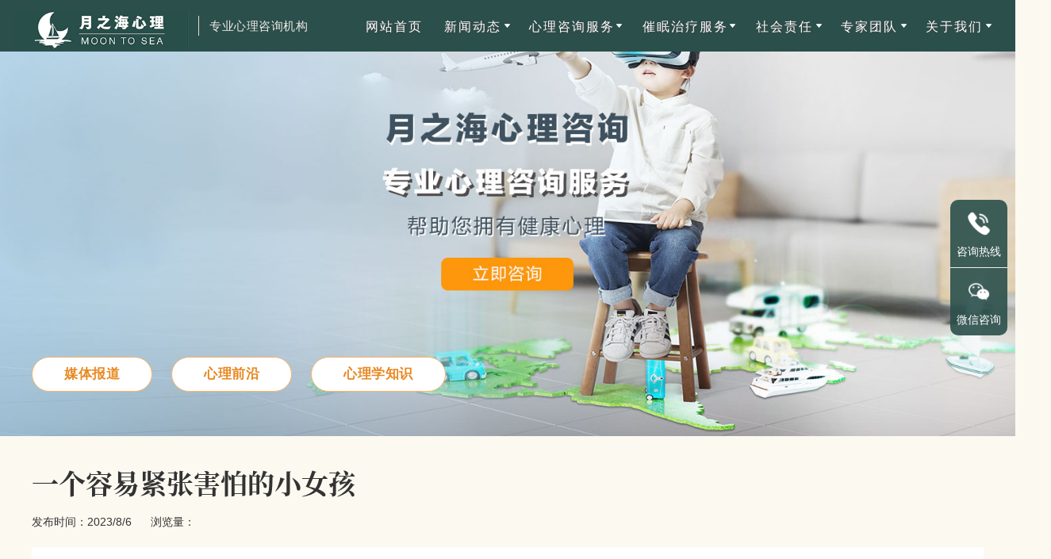

--- FILE ---
content_type: text/html; Charset=utf-8
request_url: http://520xl.com/proinfo/169.html
body_size: 8413
content:
<!doctype html>
<script type="text/javascript">
var targetProtocol = "https:";
if (window.location.protocol != targetProtocol)
window.location.href = targetProtocol +
window.location.href.substring(window.location.protocol.length);
</script>

<html  lang="cn">
<head>
<meta charset="utf-8">
<meta name="author" content="city">
<meta http-equiv="X-UA-Compatible" content="IE=edge,chrome=1">
<meta http-equiv="cleartype" content="on">
<meta name="renderer" content="webkit">   
<meta name="viewport" id="viewport" content="width=device-width, initial-scale=1, minimum-scale=1, maximum-scale=1">
<title>一个容易紧张害怕的小女孩-一个容易紧张害怕的小女孩</title>
<meta name="keywords" content="一个容易紧张害怕的小女孩" />
<meta name="description" content="     一个容易紧张害怕的小女孩  小紧张，女，7岁。父母介绍，小紧张经常的挤眼，特别容易紧张。在学校很害怕班主任。班主任批评其他同学的时候她也很紧张，他就认为好像是老师在批评自己一样。当心理咨询师问小紧张，“老师批评自己的时候紧张有多少分”，小紧张回答是“紧张爆棚，达到100分”。在老师批评自己的时候更是紧张的要命，担心害怕老师会不会开除我，不让我上学了。爸爸妈妈吵架时，也是非常害怕，害怕..." />
<base href="https://520xl.com">
  <meta name="author" content=""> 
  <link rel="stylesheet" href="css/base.css" >
  <link rel="stylesheet" href="css/style.css" >
  <link rel="stylesheet" href="css/in.css">
  <!--wave-->
  <script src="js/jquery-1.11.0.min.js" type="text/javascript"></script>
	<script src='js/wavify.js'></script>
	<script src='js/jquery.wavify.js'></script>
	<!--wave_add-->
	<script src="js/z_TweenMax.min.js"></script>
	<!--wave_over-->
	<!-- nav -->
	<link rel="stylesheet" href="css/booNavigation.css">	
	<script src="js/waypoints.min.js" type="text/javascript"></script>	
	<script src="js/navbar2.js" type="text/javascript"></script>		
<!--phone-->
<link href="css/main.css" rel="stylesheet" type="text/css"/>
<link href="css/bb.css" rel="stylesheet" type="text/css"/>
<!--phone-->
  		<style>
  			.s4_bg6 {
  			display: none;
  		}
	  		</style>
	  		<script>
	  		  (function(d) {
	  		    var config = {
	  		      kitId: 'tph2lab',
	  		      scriptTimeout: 3000,
	  		      async: true
	  		    },
	  		    h=d.documentElement,t=setTimeout(function(){h.className=h.className.replace(/\bwf-loading\b/g,"")+" wf-inactive";},config.scriptTimeout),tk=d.createElement("script"),f=false,s=d.getElementsByTagName("script")[0],a;h.className+=" wf-loading";tk.src='https://use.typekit.net/'+config.kitId+'.js';tk.async=true;tk.onload=tk.onreadystatechange=function(){a=this.readyState;if(f||a&&a!="complete"&&a!="loaded")return;f=true;clearTimeout(t);try{Typekit.load(config)}catch(e){}};s.parentNode.insertBefore(tk,s)
	  		  })(document);
	  		</script>
</head>
	<body class="pr ye ny">
	<!--head-->
<div class="s_top header-zo win_header">
<div class="nav clearfix">
<div class="logo">
	<a href="/"><span><i></i>专业心理咨询机构</span></a>
</div>
<div class="s_menu">
	<div class="stop2">
		<a href="###"></a>
	</div>
	<ul class="clearfix">
		
		<li id="home"><a href="index.html">网站首页</a></li>


		<li id="fuwu"><a href="news.html" class="down">新闻动态</a>
			<div class="ol">
			<ol>
				
				<li><a href="news/2.html">媒体报道</a></li>
				
				<li><a href="news/3.html">心理前沿</a></li>
				
				<li><a href="news/4.html">心理学知识</a></li>
				
			</ol>
			</div>
		</li>

		<li id="jibing">
			<a href="mind/8.html" class="down">心理咨询服务</a>
			<div class="ol">
			<ol>
				
				<li><a href="mind/8.html">预约指南</a></li>
				
				<li><a href="message.html">预约心理咨询</a></li>
				
				<li><a href="mind/6.html">心理咨询范围</a></li>
                				
				<li><a href="mind/5.html">资费标准</a></li>
				
			</ol>
			</div>
		</li>

		<li id="zhuanbing">
			<a href="sleep/13.html" class="down">催眠治疗服务</a>
			<div class="ol">
			<ol>
				
				<li><a href="sleep/13.html">预约指南</a></li>
				
				<li><a href="message.html">预约催眠</a></li>
				
				<li><a href="sleep/11.html">资费标准</a></li>
				
				<li><a href="news/27.html">催眠答疑</a></li>
				
			</ol>
			</div>
		</li>


		<li id="shenxin">
			<a href="duty.html" class="down">社会责任</a>
			<div class="ol">
			<ol>
				
				<li><a href="duty/25.html">公益咨询</a></li>
				
				<li><a href="duty/24.html">公益活动</a></li>
				
				
			</ol></div>
		</li>
		
		<li id="mingyi">
			<a href="team.html" class="down">专家团队</a>
			<div class="ol">
			<ol>
				
				<li><a href="team/7.html">首席专家</a></li>
				
				<li><a href="team/8.html">专家团成员</a></li>
				
			</ol></div>
		</li>

		<!--li id="shenxin">
			<a href="#" class="down">常见心理问题</a>
			<div class="ol">
			<ol>
				
				<li><a href="#">神经性问题</a></li>
				
				<li><a href="#">发展性问题</a></li>
				
				<li><a href="#">恋爱婚姻家庭</a></li>
				
				<li><a href="#">青少年心理</a></li>
                                				
				<li><a href="#">人格障碍</a></li>
				
				<li><a href="#">精神分裂</a></li>
				
			</ol></div>
		</li>
		
		<li id="mingyi">
			<a href="#" class="down">经典案例</a>
			<div class="ol">
			<ol>
				
				<li><a href="#">心理咨询案例</a></li>
				
				<li><a href="#">催眠治疗案例</a></li>
				
			</ol></div>
		</li-->

		<li id="about"><a href="about.html" class="down">关于我们</a>
			<div class="ol">
			<ol>
				
				<li><a href="about.html">服务优势</a></li>
				
				<li><a href="promise.html">我们的承诺</a></li>
				
				<li><a href="honor.html">相关资质</a></li>                
				
				
			</ol></div>
		</li>

	</ul>
</div>
</div>
</div>


<!---手机端导航--->
<div class="mobile-header clearfix">
	<div class="mobile-logo fl"><a href="#">
		<img src="images/logo5.png">
	</a></div>

	<div class="sidenav" data-sidenav="" data-sidenav-toggle="#sidenav-toggle">
		<h4>专业心理咨询机构</h4>
		<ul class="sidenav-menu">
        
			<li><a href="index.html">网站首页</a></li>        
        
			<li><a href="javascript:;" data-sidenav-dropdown-toggle="">心理咨询服务
				<span class="sidenav-dropdown-icon show" data-sidenav-dropdown-icon="">
					<i class="material-icons"><img src="images/arrow-down.png"></i>
				</span>
				<span class="sidenav-dropdown-icon" data-sidenav-dropdown-icon="">
					<i class="material-icons"><img src="images/arrow-up.png"></i>
				</span>
			</a>
			<ul class="sidenav-dropdown" data-sidenav-dropdown="">
				
				<li><a href="mind/8.html">- 预约指南</a></li>
				
				<li><a href="message.html">- 预约心理咨询</a></li>
				
				<li><a href="mind/6.html">- 心理咨询范围</a></li>
				
				<li><a href="mind/5.html">- 资费标准</a></li>                
				
			</ul>
			</li>

			<li><a href="javascript:;" data-sidenav-dropdown-toggle="">催眠治疗服务
				<span class="sidenav-dropdown-icon show" data-sidenav-dropdown-icon="">
					<i class="material-icons"><img src="images/arrow-down.png"></i>
				</span>
				<span class="sidenav-dropdown-icon" data-sidenav-dropdown-icon="">
					<i class="material-icons"><img src="images/arrow-up.png"></i>
				</span>
			</a>
			<ul class="sidenav-dropdown" data-sidenav-dropdown="">
				
				<li><a href="sleep/13.html">- 预约指南</a></li>
				
				<li><a href="message.html">- 预约催眠</a></li>
				
				<li><a href="sleep/11.html">- 资费标准</a></li>
				
				<li><a href="sleep/10.html">- 问题解答</a></li>                
				
			</ul>
			</li>

			<!--li><a href="javascript:;" data-sidenav-dropdown-toggle="">常见心理问题
				<span class="sidenav-dropdown-icon show" data-sidenav-dropdown-icon="">
					<i class="material-icons"><img src="images/arrow-down.png"></i>
				</span>
				<span class="sidenav-dropdown-icon" data-sidenav-dropdown-icon="">
					<i class="material-icons"><img src="images/arrow-up.png"></i>
				</span>
			</a>
			<ul class="sidenav-dropdown" data-sidenav-dropdown="">
				
				<li><a href="#">- 神经症性问题</a></li>
				
				<li><a href="#">- 发展性问题</a></li>
				
				<li><a href="#">- 恋爱婚姻家庭</a></li>
				
				<li><a href="#">- 人格障碍</a></li>
				
				<li><a href="#">- 人际关系</a></li>
				
				<li><a href="#">- 精神分裂</a></li>                
				
			</ul>
			</li-->

			<li><a href="javascript:;" data-sidenav-dropdown-toggle="">经典案例
				<span class="sidenav-dropdown-icon show" data-sidenav-dropdown-icon="">
					<i class="material-icons"><img src="images/arrow-down.png"></i>
				</span>
				<span class="sidenav-dropdown-icon" data-sidenav-dropdown-icon="">
					<i class="material-icons"><img src="images/arrow-up.png"></i>
				</span>
			</a>
			<ul class="sidenav-dropdown" data-sidenav-dropdown="">
				
				<li><a href="#">- 催眠案例</a></li>
				
				<li><a href="#">- 心理咨询案例</a></li>
				
			</ul>
			</li>

			<li><a href="javascript:;" data-sidenav-dropdown-toggle="">新闻动态
				<span class="sidenav-dropdown-icon show" data-sidenav-dropdown-icon="">
					<i class="material-icons"><img src="images/arrow-down.png"></i>
				</span>
				<span class="sidenav-dropdown-icon" data-sidenav-dropdown-icon="">
					<i class="material-icons"><img src="images/arrow-up.png"></i>
				</span>
			</a>
			<ul class="sidenav-dropdown" data-sidenav-dropdown="">
				
				<li><a href="#">- 媒体报道</a></li>
				
				<li><a href="#">- 原创文章</a></li>
				
				<li><a href="#">- 催眠资源</a></li>                
				
			</ul>
			</li>

			<li><a href="javascript:;" data-sidenav-dropdown-toggle="">关于我们
				<span class="sidenav-dropdown-icon show" data-sidenav-dropdown-icon="">
					<i class="material-icons"><img src="images/arrow-down.png"></i>
				</span>
				<span class="sidenav-dropdown-icon" data-sidenav-dropdown-icon="">
					<i class="material-icons"><img src="images/arrow-up.png"></i>
				</span>
			</a>
			<ul class="sidenav-dropdown" data-sidenav-dropdown="">
				
				<li><a href="#">- 服务优势</a></li>
				
				<li><a href="#">- 我们的承诺</a></li>
				
				<li><a href="#">- 催眠/心理专家</a></li>
				
				<li><a href="#">- 催眠/心理资质</a></li>
				
				<li><a href="#">- 催眠的优势</a></li>
			</ul>
			</li>
		</ul>

	</div>
	
	<div class="mobile-nav"><a href="javascript:;" class="toggle" id="sidenav-toggle">
		<div class="ham_top"></div>
		<div class="ham_middle"></div>
		<div class="ham_bottom"></div>
	</a></div>
	
</div>
	
    
	<!--head-->
	<div class="ny_bg banner12">
		<!--h2>新闻中心<p class="fu">为客户健康负责，为健康社会赋能<br>做中国心理咨询高品质服务机构</p></h2-->
		
	</div>
	
			
			
			<div class="health-sub">
				<ul class="clearfix w1150 md">
					
					<li><a href="news/2.html">媒体报道</a></li>
					<li><a href="news/3.html">心理前沿</a> </li>
					<li><a href="news/4.html">心理学知识</a></li>
					
				</ul>
			</div>


			<div class="article-body">
                <h2 class="article-h2">
					一个容易紧张害怕的小女孩
                </h2>
                <div class="shi">
					<span>发布时间：2023/8/6 </span>
					<span>浏览量：<script src="" type='text/javascript' language="javascript"></script></span>
				</div>
                <div class="article-in">
                
                <div style="text-align: center;">
			<!--img src="<=NewsInfoFun("news_pic")%>"-->
            
            </div>
                
                
                    <h3>
	<img align="left" height="100" width="100" src="/inc/editor/attached/image/20230806/20230806083370607060.png" /><b>&nbsp; &nbsp; &nbsp; &nbsp; &nbsp; <span style="font-size:16px;">&nbsp;</span><span style="font-size:16px;">一个容易紧张害怕的小女孩</span></b> 
</h3>
<p>
	<br />
</p>
<p class="MsoNormal" align="center" style="text-align:center;">
	<b></b> 
</p>
<p class="MsoNormal" style="text-indent:28.0pt;">
	<span style="font-size:16px;">小紧张，女，7岁。父母介绍，小紧张经常的挤眼，特别容易紧张。在学校很害怕班主任。班主任批评其他同学的时候她也很紧张，他就认为好像是老师在批评自己一样。当心理咨询师问小紧张，“老师批评自己的时候紧张有多少分”，小紧张回答是“紧张爆棚，达到100分”。在老师批评自己的时候更是紧张的要命，担心害怕老师会不会开除我，不让我上学了。爸爸妈妈吵架时，也是非常害怕，害怕的时候会想到，他们会不会离婚不要我了。小紧张不敢一个人去姥姥家，虽然离自己家很近，害怕有坏人，不敢一个人坐电梯，害怕出现故障。小紧张特别害怕妈妈，妈妈发火的时候会非常害怕，特别是在妈妈说自己不好的时候就更紧张。有一次，小紧张要去拿手机的时候，妈妈说不能玩手机，或许是因为妈妈的声音很大，小紧张就随手拿起来个玻璃球说，这个能不能拿，两手好像在发抖。小紧张害怕紧张的时候身体表现为挤眼，有时眼睛向上翻着看，手会发抖，厉害的时候身体会发抖。</span> 
</p>
<p class="MsoNormal" style="text-indent:28.0pt;">
	<span style="font-size:16px;">心理咨询师了解到，小紧张从小在父母身边长大，没有生过重大疾病。妈妈是一个要求比较严格的人，特别关注孩子的行为，要求孩子学习比较严格。爸爸也是一个比较容易紧张的人，遇到考试就很紧张。前几天单位进行岗位的考核的时候，两三天吃不好睡不好。</span> 
</p>
<p class="MsoNormal" style="text-indent:28.0pt;">
	<span style="font-size:16px;">小紧张从去年12月份开始，发现挤眼的问题比较严重了，才开始进行治疗。前段时间看中医吃中药，爸妈说现在算是轻了，但不时的会有挤眼的问题。加之小紧张挤眼有很长时间了也没有完全治好，由同事介绍前来咨询。</span> 
</p>
<p class="MsoNormal" style="text-indent:28.0pt;">
	<span style="font-size:16px;">在咨询师和来访者及全家的共同努力下，小紧张进行六次心理治疗。在治疗过程，咨询师运用了绘画、认知、意象、想象暴露等心理学技术，目前已完全缓解，遇到事情再也不那么紧张了。小紧张又成了一个原来那个活泼可爱的样子了，全身心投入到学习当中去，成绩不断得到提高。</span> 
</p>
<p>
	<br />
</p>

                </div> 
                <div class="next-prev">
                    <div class="prev-next pr">
                        <div class="prev">上一篇：<a href='#'>青岛月之海心理咨询服务中心|服务介绍</a>  </div>
                        <div class="next">下一篇：<a href='#'>信息测试</a>  </div>
                        <div class="pa"><a href="javascript:history.go(-1)">返回上页</a></div>
                     </div>
                </div>   
            </div>

	 <!--phone-->
	 <script src="js/sidenav.min.js"></script>
	 <script>$('[data-sidenav]').sidenav();</script>
	 <!--phone-->	
	<!--footer-->

		<div class="footer">
		<div class="w1150 md clearfix footer1">
			<div class="fl win-display"><img src="images/logo2.png" class="lg2"></div>

			<div class="fl m-display">
				<img src="images/logo5.png" class="lg2">
				<p>中国领先的健康管理高品质服务机构</p>
			</div>

			<div class="rt">
            
			<ul class="clearfix ul1">
				<div class="bft"><a href="#"><b>网站首页</b></a></div>
				<li><a href="index.html">返回首页</a></li>	
			</ul>            
            
            
			<ul class="clearfix ul1">
				<div class="bft"><a href="mind/8.html"><b>心理咨询服务</b></a></div>
				
				<li><a href="mind/8.html">预约指南</a></li>	
				
				<li><a href="message.html">预约心理咨询</a></li>	
				
				<li><a href="mind/6.html">心理咨询范围</a></li>
                	
				<li><a href="mind/5.html">资费标准</a></li>	
                				
			</ul>
              
			<ul class="ul1 clearfix">
				<div class="bft"><a href="sleep/13.html"><b>催眠治疗服务</b></a></div>
				
				<li><a href="sleep/13.html">预约指南</a></li>	
				
				<li><a href="message.html">预约催眠</a></li>	
				
				<li><a href="sleep/11.html">资费标准</a></li>	
				
				<li><a href="news/27.html">催眠答疑</a></li>	
            </ul>


			<ul class="clearfix ul1">
				<div class="bft"><a href="#"><b>常见心理问题</b></a></div>
				
				<li><a href="question/20.html">焦虑抑郁强迫恐惧</a></li>	
				
				<li><a href="question/19.html">发展性问题</a></li>	
				
				<li><a href="question/18.html">恋爱婚姻家庭</a></li>
				
				<li><a href="question/17.html">青少年心理</a></li>
                				
				<li><a href="question/16.html">人格障碍</a></li>		
				
				<li><a href="question/15.html">精神分裂</a></li>	                	
				
			</ul>
              
			<ul class="ul1 clearfix">
				<div class="bft"><a href="case.html"><b>经典案例</b></a></div>
				
				<li><a href="case/13.html">心理咨询案例</a></li>	
				
				<li><a href="case/12.html">催眠治疗案例</a></li>	
				
			</ul>
            
			<ul class="clearfix ul1">
				<div class="bft"><a href="news.html"><b>新闻动态</b></a></div>
				
				<li><a href="news/2.html">媒体报道</a></li>	
				
				<li><a href="news/3.html">心理前沿</a></li>	
				
				<li><a href="news/4.html">心理学知识</a></li>	
				
			</ul>
              
			<ul class="ul1 clearfix">
				<div class="bft"><a href="about.html"><b>关于我们</b></a></div>
				
				<li><a href="about.html">服务优势</a></li>	
				
				<li><a href="promise.html">我们的承诺</a></li>	
				
				<li><a href="honor.html">相关资质</a></li>					
			</ul>
            


              
			<ul class="contact_3 win-display">
				<li><a href="h###"><b>联系我们</b></a></li>
				<li class="ft_add"><a href="###">山东省青岛市市南/市北</a></li>
				<li class="ft_tel"> <a href="###">18763906060</a></li>
				<li class="ft_mail"><a href="###">liuzc0532@126.com</a></li>
				<li>	<div class="sc clearfix"> 
					<a target="_blank" class="list wx">
						<div class="code">
							<img src="images/wx.png">扫码关注公众号
							<span></span>
						</div>			                    	
					</a>
					<a href="mailto:liuzc0532@126.com" target="_blank" class="list mail"></a>
				</div></li>
			</ul>
			
			<ul class="contact_3 m-display">
				<li><a href="###"><b>联系我们</b></a></li>
				<li class="ft_tel"> <a href="tel:18763906060">18763906060</a></li>
				<li class="ft_add"><a href="###">山东省青岛市市南/市北</a></li>
				
				<li class="ft_mail"><a href="###">liuzc0532@126.com</a></li>
				<li>	<div class="sc clearfix"> 
					<a target="_blank" class="list wx">
						<div class="code">
							<img src="images/wx.png">扫码微信咨询
							<span></span>
						</div>			                    	
					</a>
					<a href="mailto:liuzc0532@126.com" target="_blank" class="list mail"></a>
				</div></li>
			</ul>
			
			
			
			</div>
		</div>

		<div class="footer3">
			Copyright &copy; 2022 www.520xl.com All Rights Reserved.&nbsp; <a href="https://beian.miit.gov.cn/" target="_blank">鲁ICP备18001858号</a>
			青岛月之海心理咨询有限公司
 
		</div>
	</div>
	
	<div class="izl-rmenu">
	    <a class="consult" target="_blank"><span>咨询热线</span><div class="phone" style=" ">心理健康咨询热线<br>18763906060
	    <div class="pa"><img src="images/piaojt.png">
		</div>
	    </div></a>  
		  	
			<a class="cart cart1"><span>微信咨询</span>
			<div class="pic pic2"><div class="pa"><img src="images/piaojt2.png">
			</div></div></a>  		
	    <a href="javascript:void(0)" class="btn_top" style="display: block;"></a>
	</div>

<script src="js/scrollReveal.min.js"></script>

    <script type="text/javascript">
      (function($) {

        'use strict';

        window.scrollReveal = new scrollReveal({ reset: false, move: '80px' });
      })();
</script>

	<!--footer-->
	
	<script type="text/javascript">
		$(function() {
		    $(".btn_top").hide();
		$(".btn_top").on("click",function(){
		    $('html, body').animate({scrollTop: 0},300);return false;
		})
		  $(window).bind('scroll resize',function(){
		    if($(window).scrollTop()<=300){
		      $(".btn_top").hide();
		    }else{
		      $(".btn_top").show();
		    }
		  })
		})
		
	</script>
	<script type="text/javascript">
			var wave1 = $('#wave-one').wavify({
			  height: 55,
			  bones: 5,
			  amplitude: 20,/*振幅*/
			  color: '#dbc3a8',
			  speed: .1
			});
			var wave2 = $('#wave-two').wavify({
			  height: 55,
			  bones: 6,
			  amplitude: 25,
			  color: '#ffe989',
			  speed: .15
			});
			var wave2 = $('#wave-fur').wavify({
			  height: 25,
			  bones: 3,
			  amplitude: 45,
			  color: '#f8f7ee',
			  speed: .12
			});
			var wave2 = $('#wave-thre').wavify({
			  height: 30,
			  bones: 5,
			  amplitude: 35,
			  color: '#fffbf1',
			  speed: .2
			});
		</script>
	
	<!--phone-->
	<script src="js/sidenav.min.js"></script>
	<script>$('[data-sidenav]').sidenav();</script>
</body>
</html>

--- FILE ---
content_type: text/html; Charset=utf-8
request_url: https://520xl.com/proinfo/169.html
body_size: 8400
content:
<!doctype html>
<script type="text/javascript">
var targetProtocol = "https:";
if (window.location.protocol != targetProtocol)
window.location.href = targetProtocol +
window.location.href.substring(window.location.protocol.length);
</script>

<html  lang="cn">
<head>
<meta charset="utf-8">
<meta name="author" content="city">
<meta http-equiv="X-UA-Compatible" content="IE=edge,chrome=1">
<meta http-equiv="cleartype" content="on">
<meta name="renderer" content="webkit">   
<meta name="viewport" id="viewport" content="width=device-width, initial-scale=1, minimum-scale=1, maximum-scale=1">
<title>一个容易紧张害怕的小女孩-一个容易紧张害怕的小女孩</title>
<meta name="keywords" content="一个容易紧张害怕的小女孩" />
<meta name="description" content="     一个容易紧张害怕的小女孩  小紧张，女，7岁。父母介绍，小紧张经常的挤眼，特别容易紧张。在学校很害怕班主任。班主任批评其他同学的时候她也很紧张，他就认为好像是老师在批评自己一样。当心理咨询师问小紧张，“老师批评自己的时候紧张有多少分”，小紧张回答是“紧张爆棚，达到100分”。在老师批评自己的时候更是紧张的要命，担心害怕老师会不会开除我，不让我上学了。爸爸妈妈吵架时，也是非常害怕，害怕..." />
<base href="https://520xl.com">
  <meta name="author" content=""> 
  <link rel="stylesheet" href="css/base.css" >
  <link rel="stylesheet" href="css/style.css" >
  <link rel="stylesheet" href="css/in.css">
  <!--wave-->
  <script src="js/jquery-1.11.0.min.js" type="text/javascript"></script>
	<script src='js/wavify.js'></script>
	<script src='js/jquery.wavify.js'></script>
	<!--wave_add-->
	<script src="js/z_TweenMax.min.js"></script>
	<!--wave_over-->
	<!-- nav -->
	<link rel="stylesheet" href="css/booNavigation.css">	
	<script src="js/waypoints.min.js" type="text/javascript"></script>	
	<script src="js/navbar2.js" type="text/javascript"></script>		
<!--phone-->
<link href="css/main.css" rel="stylesheet" type="text/css"/>
<link href="css/bb.css" rel="stylesheet" type="text/css"/>
<!--phone-->
  		<style>
  			.s4_bg6 {
  			display: none;
  		}
	  		</style>
	  		<script>
	  		  (function(d) {
	  		    var config = {
	  		      kitId: 'tph2lab',
	  		      scriptTimeout: 3000,
	  		      async: true
	  		    },
	  		    h=d.documentElement,t=setTimeout(function(){h.className=h.className.replace(/\bwf-loading\b/g,"")+" wf-inactive";},config.scriptTimeout),tk=d.createElement("script"),f=false,s=d.getElementsByTagName("script")[0],a;h.className+=" wf-loading";tk.src='https://use.typekit.net/'+config.kitId+'.js';tk.async=true;tk.onload=tk.onreadystatechange=function(){a=this.readyState;if(f||a&&a!="complete"&&a!="loaded")return;f=true;clearTimeout(t);try{Typekit.load(config)}catch(e){}};s.parentNode.insertBefore(tk,s)
	  		  })(document);
	  		</script>
</head>
	<body class="pr ye ny">
	<!--head-->
<div class="s_top header-zo win_header">
<div class="nav clearfix">
<div class="logo">
	<a href="/"><span><i></i>专业心理咨询机构</span></a>
</div>
<div class="s_menu">
	<div class="stop2">
		<a href="###"></a>
	</div>
	<ul class="clearfix">
		
		<li id="home"><a href="index.html">网站首页</a></li>


		<li id="fuwu"><a href="news.html" class="down">新闻动态</a>
			<div class="ol">
			<ol>
				
				<li><a href="news/2.html">媒体报道</a></li>
				
				<li><a href="news/3.html">心理前沿</a></li>
				
				<li><a href="news/4.html">心理学知识</a></li>
				
			</ol>
			</div>
		</li>

		<li id="jibing">
			<a href="mind/8.html" class="down">心理咨询服务</a>
			<div class="ol">
			<ol>
				
				<li><a href="mind/8.html">预约指南</a></li>
				
				<li><a href="message.html">预约心理咨询</a></li>
				
				<li><a href="mind/6.html">心理咨询范围</a></li>
                				
				<li><a href="mind/5.html">资费标准</a></li>
				
			</ol>
			</div>
		</li>

		<li id="zhuanbing">
			<a href="sleep/13.html" class="down">催眠治疗服务</a>
			<div class="ol">
			<ol>
				
				<li><a href="sleep/13.html">预约指南</a></li>
				
				<li><a href="message.html">预约催眠</a></li>
				
				<li><a href="sleep/11.html">资费标准</a></li>
				
				<li><a href="news/27.html">催眠答疑</a></li>
				
			</ol>
			</div>
		</li>


		<li id="shenxin">
			<a href="duty.html" class="down">社会责任</a>
			<div class="ol">
			<ol>
				
				<li><a href="duty/25.html">公益咨询</a></li>
				
				<li><a href="duty/24.html">公益活动</a></li>
				
				
			</ol></div>
		</li>
		
		<li id="mingyi">
			<a href="team.html" class="down">专家团队</a>
			<div class="ol">
			<ol>
				
				<li><a href="team/7.html">首席专家</a></li>
				
				<li><a href="team/8.html">专家团成员</a></li>
				
			</ol></div>
		</li>

		<!--li id="shenxin">
			<a href="#" class="down">常见心理问题</a>
			<div class="ol">
			<ol>
				
				<li><a href="#">神经性问题</a></li>
				
				<li><a href="#">发展性问题</a></li>
				
				<li><a href="#">恋爱婚姻家庭</a></li>
				
				<li><a href="#">青少年心理</a></li>
                                				
				<li><a href="#">人格障碍</a></li>
				
				<li><a href="#">精神分裂</a></li>
				
			</ol></div>
		</li>
		
		<li id="mingyi">
			<a href="#" class="down">经典案例</a>
			<div class="ol">
			<ol>
				
				<li><a href="#">心理咨询案例</a></li>
				
				<li><a href="#">催眠治疗案例</a></li>
				
			</ol></div>
		</li-->

		<li id="about"><a href="about.html" class="down">关于我们</a>
			<div class="ol">
			<ol>
				
				<li><a href="about.html">服务优势</a></li>
				
				<li><a href="promise.html">我们的承诺</a></li>
				
				<li><a href="honor.html">相关资质</a></li>                
				
				
			</ol></div>
		</li>

	</ul>
</div>
</div>
</div>


<!---手机端导航--->
<div class="mobile-header clearfix">
	<div class="mobile-logo fl"><a href="#">
		<img src="images/logo5.png">
	</a></div>

	<div class="sidenav" data-sidenav="" data-sidenav-toggle="#sidenav-toggle">
		<h4>专业心理咨询机构</h4>
		<ul class="sidenav-menu">
        
			<li><a href="index.html">网站首页</a></li>        
        
			<li><a href="javascript:;" data-sidenav-dropdown-toggle="">心理咨询服务
				<span class="sidenav-dropdown-icon show" data-sidenav-dropdown-icon="">
					<i class="material-icons"><img src="images/arrow-down.png"></i>
				</span>
				<span class="sidenav-dropdown-icon" data-sidenav-dropdown-icon="">
					<i class="material-icons"><img src="images/arrow-up.png"></i>
				</span>
			</a>
			<ul class="sidenav-dropdown" data-sidenav-dropdown="">
				
				<li><a href="mind/8.html">- 预约指南</a></li>
				
				<li><a href="message.html">- 预约心理咨询</a></li>
				
				<li><a href="mind/6.html">- 心理咨询范围</a></li>
				
				<li><a href="mind/5.html">- 资费标准</a></li>                
				
			</ul>
			</li>

			<li><a href="javascript:;" data-sidenav-dropdown-toggle="">催眠治疗服务
				<span class="sidenav-dropdown-icon show" data-sidenav-dropdown-icon="">
					<i class="material-icons"><img src="images/arrow-down.png"></i>
				</span>
				<span class="sidenav-dropdown-icon" data-sidenav-dropdown-icon="">
					<i class="material-icons"><img src="images/arrow-up.png"></i>
				</span>
			</a>
			<ul class="sidenav-dropdown" data-sidenav-dropdown="">
				
				<li><a href="sleep/13.html">- 预约指南</a></li>
				
				<li><a href="message.html">- 预约催眠</a></li>
				
				<li><a href="sleep/11.html">- 资费标准</a></li>
				
				<li><a href="sleep/10.html">- 问题解答</a></li>                
				
			</ul>
			</li>

			<!--li><a href="javascript:;" data-sidenav-dropdown-toggle="">常见心理问题
				<span class="sidenav-dropdown-icon show" data-sidenav-dropdown-icon="">
					<i class="material-icons"><img src="images/arrow-down.png"></i>
				</span>
				<span class="sidenav-dropdown-icon" data-sidenav-dropdown-icon="">
					<i class="material-icons"><img src="images/arrow-up.png"></i>
				</span>
			</a>
			<ul class="sidenav-dropdown" data-sidenav-dropdown="">
				
				<li><a href="#">- 神经症性问题</a></li>
				
				<li><a href="#">- 发展性问题</a></li>
				
				<li><a href="#">- 恋爱婚姻家庭</a></li>
				
				<li><a href="#">- 人格障碍</a></li>
				
				<li><a href="#">- 人际关系</a></li>
				
				<li><a href="#">- 精神分裂</a></li>                
				
			</ul>
			</li-->

			<li><a href="javascript:;" data-sidenav-dropdown-toggle="">经典案例
				<span class="sidenav-dropdown-icon show" data-sidenav-dropdown-icon="">
					<i class="material-icons"><img src="images/arrow-down.png"></i>
				</span>
				<span class="sidenav-dropdown-icon" data-sidenav-dropdown-icon="">
					<i class="material-icons"><img src="images/arrow-up.png"></i>
				</span>
			</a>
			<ul class="sidenav-dropdown" data-sidenav-dropdown="">
				
				<li><a href="#">- 催眠案例</a></li>
				
				<li><a href="#">- 心理咨询案例</a></li>
				
			</ul>
			</li>

			<li><a href="javascript:;" data-sidenav-dropdown-toggle="">新闻动态
				<span class="sidenav-dropdown-icon show" data-sidenav-dropdown-icon="">
					<i class="material-icons"><img src="images/arrow-down.png"></i>
				</span>
				<span class="sidenav-dropdown-icon" data-sidenav-dropdown-icon="">
					<i class="material-icons"><img src="images/arrow-up.png"></i>
				</span>
			</a>
			<ul class="sidenav-dropdown" data-sidenav-dropdown="">
				
				<li><a href="#">- 媒体报道</a></li>
				
				<li><a href="#">- 原创文章</a></li>
				
				<li><a href="#">- 催眠资源</a></li>                
				
			</ul>
			</li>

			<li><a href="javascript:;" data-sidenav-dropdown-toggle="">关于我们
				<span class="sidenav-dropdown-icon show" data-sidenav-dropdown-icon="">
					<i class="material-icons"><img src="images/arrow-down.png"></i>
				</span>
				<span class="sidenav-dropdown-icon" data-sidenav-dropdown-icon="">
					<i class="material-icons"><img src="images/arrow-up.png"></i>
				</span>
			</a>
			<ul class="sidenav-dropdown" data-sidenav-dropdown="">
				
				<li><a href="#">- 服务优势</a></li>
				
				<li><a href="#">- 我们的承诺</a></li>
				
				<li><a href="#">- 催眠/心理专家</a></li>
				
				<li><a href="#">- 催眠/心理资质</a></li>
				
				<li><a href="#">- 催眠的优势</a></li>
			</ul>
			</li>
		</ul>

	</div>
	
	<div class="mobile-nav"><a href="javascript:;" class="toggle" id="sidenav-toggle">
		<div class="ham_top"></div>
		<div class="ham_middle"></div>
		<div class="ham_bottom"></div>
	</a></div>
	
</div>
	
    
	<!--head-->
	<div class="ny_bg banner12">
		<!--h2>新闻中心<p class="fu">为客户健康负责，为健康社会赋能<br>做中国心理咨询高品质服务机构</p></h2-->
		
	</div>
	
			
			
			<div class="health-sub">
				<ul class="clearfix w1150 md">
					
					<li><a href="news/2.html">媒体报道</a></li>
					<li><a href="news/3.html">心理前沿</a> </li>
					<li><a href="news/4.html">心理学知识</a></li>
					
				</ul>
			</div>


			<div class="article-body">
                <h2 class="article-h2">
					一个容易紧张害怕的小女孩
                </h2>
                <div class="shi">
					<span>发布时间：2023/8/6 </span>
					<span>浏览量：<script src="" type='text/javascript' language="javascript"></script></span>
				</div>
                <div class="article-in">
                
                <div style="text-align: center;">
			<!--img src="<=NewsInfoFun("news_pic")%>"-->
            
            </div>
                
                
                    <h3>
	<img align="left" height="100" width="100" src="/inc/editor/attached/image/20230806/20230806083370607060.png" /><b>&nbsp; &nbsp; &nbsp; &nbsp; &nbsp; <span style="font-size:16px;">&nbsp;</span><span style="font-size:16px;">一个容易紧张害怕的小女孩</span></b> 
</h3>
<p>
	<br />
</p>
<p class="MsoNormal" align="center" style="text-align:center;">
	<b></b> 
</p>
<p class="MsoNormal" style="text-indent:28.0pt;">
	<span style="font-size:16px;">小紧张，女，7岁。父母介绍，小紧张经常的挤眼，特别容易紧张。在学校很害怕班主任。班主任批评其他同学的时候她也很紧张，他就认为好像是老师在批评自己一样。当心理咨询师问小紧张，“老师批评自己的时候紧张有多少分”，小紧张回答是“紧张爆棚，达到100分”。在老师批评自己的时候更是紧张的要命，担心害怕老师会不会开除我，不让我上学了。爸爸妈妈吵架时，也是非常害怕，害怕的时候会想到，他们会不会离婚不要我了。小紧张不敢一个人去姥姥家，虽然离自己家很近，害怕有坏人，不敢一个人坐电梯，害怕出现故障。小紧张特别害怕妈妈，妈妈发火的时候会非常害怕，特别是在妈妈说自己不好的时候就更紧张。有一次，小紧张要去拿手机的时候，妈妈说不能玩手机，或许是因为妈妈的声音很大，小紧张就随手拿起来个玻璃球说，这个能不能拿，两手好像在发抖。小紧张害怕紧张的时候身体表现为挤眼，有时眼睛向上翻着看，手会发抖，厉害的时候身体会发抖。</span> 
</p>
<p class="MsoNormal" style="text-indent:28.0pt;">
	<span style="font-size:16px;">心理咨询师了解到，小紧张从小在父母身边长大，没有生过重大疾病。妈妈是一个要求比较严格的人，特别关注孩子的行为，要求孩子学习比较严格。爸爸也是一个比较容易紧张的人，遇到考试就很紧张。前几天单位进行岗位的考核的时候，两三天吃不好睡不好。</span> 
</p>
<p class="MsoNormal" style="text-indent:28.0pt;">
	<span style="font-size:16px;">小紧张从去年12月份开始，发现挤眼的问题比较严重了，才开始进行治疗。前段时间看中医吃中药，爸妈说现在算是轻了，但不时的会有挤眼的问题。加之小紧张挤眼有很长时间了也没有完全治好，由同事介绍前来咨询。</span> 
</p>
<p class="MsoNormal" style="text-indent:28.0pt;">
	<span style="font-size:16px;">在咨询师和来访者及全家的共同努力下，小紧张进行六次心理治疗。在治疗过程，咨询师运用了绘画、认知、意象、想象暴露等心理学技术，目前已完全缓解，遇到事情再也不那么紧张了。小紧张又成了一个原来那个活泼可爱的样子了，全身心投入到学习当中去，成绩不断得到提高。</span> 
</p>
<p>
	<br />
</p>

                </div> 
                <div class="next-prev">
                    <div class="prev-next pr">
                        <div class="prev">上一篇：<a href='#'>青岛月之海心理咨询服务中心|服务介绍</a>  </div>
                        <div class="next">下一篇：<a href='#'>信息测试</a>  </div>
                        <div class="pa"><a href="javascript:history.go(-1)">返回上页</a></div>
                     </div>
                </div>   
            </div>

	 <!--phone-->
	 <script src="js/sidenav.min.js"></script>
	 <script>$('[data-sidenav]').sidenav();</script>
	 <!--phone-->	
	<!--footer-->

		<div class="footer">
		<div class="w1150 md clearfix footer1">
			<div class="fl win-display"><img src="images/logo2.png" class="lg2"></div>

			<div class="fl m-display">
				<img src="images/logo5.png" class="lg2">
				<p>中国领先的健康管理高品质服务机构</p>
			</div>

			<div class="rt">
            
			<ul class="clearfix ul1">
				<div class="bft"><a href="#"><b>网站首页</b></a></div>
				<li><a href="index.html">返回首页</a></li>	
			</ul>            
            
            
			<ul class="clearfix ul1">
				<div class="bft"><a href="mind/8.html"><b>心理咨询服务</b></a></div>
				
				<li><a href="mind/8.html">预约指南</a></li>	
				
				<li><a href="message.html">预约心理咨询</a></li>	
				
				<li><a href="mind/6.html">心理咨询范围</a></li>
                	
				<li><a href="mind/5.html">资费标准</a></li>	
                				
			</ul>
              
			<ul class="ul1 clearfix">
				<div class="bft"><a href="sleep/13.html"><b>催眠治疗服务</b></a></div>
				
				<li><a href="sleep/13.html">预约指南</a></li>	
				
				<li><a href="message.html">预约催眠</a></li>	
				
				<li><a href="sleep/11.html">资费标准</a></li>	
				
				<li><a href="news/27.html">催眠答疑</a></li>	
            </ul>


			<ul class="clearfix ul1">
				<div class="bft"><a href="#"><b>常见心理问题</b></a></div>
				
				<li><a href="question/20.html">焦虑抑郁强迫恐惧</a></li>	
				
				<li><a href="question/19.html">发展性问题</a></li>	
				
				<li><a href="question/18.html">恋爱婚姻家庭</a></li>
				
				<li><a href="question/17.html">青少年心理</a></li>
                				
				<li><a href="question/16.html">人格障碍</a></li>		
				
				<li><a href="question/15.html">精神分裂</a></li>	                	
				
			</ul>
              
			<ul class="ul1 clearfix">
				<div class="bft"><a href="case.html"><b>经典案例</b></a></div>
				
				<li><a href="case/13.html">心理咨询案例</a></li>	
				
				<li><a href="case/12.html">催眠治疗案例</a></li>	
				
			</ul>
            
			<ul class="clearfix ul1">
				<div class="bft"><a href="news.html"><b>新闻动态</b></a></div>
				
				<li><a href="news/2.html">媒体报道</a></li>	
				
				<li><a href="news/3.html">心理前沿</a></li>	
				
				<li><a href="news/4.html">心理学知识</a></li>	
				
			</ul>
              
			<ul class="ul1 clearfix">
				<div class="bft"><a href="about.html"><b>关于我们</b></a></div>
				
				<li><a href="about.html">服务优势</a></li>	
				
				<li><a href="promise.html">我们的承诺</a></li>	
				
				<li><a href="honor.html">相关资质</a></li>					
			</ul>
            


              
			<ul class="contact_3 win-display">
				<li><a href="h###"><b>联系我们</b></a></li>
				<li class="ft_add"><a href="###">山东省青岛市市南/市北</a></li>
				<li class="ft_tel"> <a href="###">18763906060</a></li>
				<li class="ft_mail"><a href="###">liuzc0532@126.com</a></li>
				<li>	<div class="sc clearfix"> 
					<a target="_blank" class="list wx">
						<div class="code">
							<img src="images/wx.png">扫码关注公众号
							<span></span>
						</div>			                    	
					</a>
					<a href="mailto:liuzc0532@126.com" target="_blank" class="list mail"></a>
				</div></li>
			</ul>
			
			<ul class="contact_3 m-display">
				<li><a href="###"><b>联系我们</b></a></li>
				<li class="ft_tel"> <a href="tel:18763906060">18763906060</a></li>
				<li class="ft_add"><a href="###">山东省青岛市市南/市北</a></li>
				
				<li class="ft_mail"><a href="###">liuzc0532@126.com</a></li>
				<li>	<div class="sc clearfix"> 
					<a target="_blank" class="list wx">
						<div class="code">
							<img src="images/wx.png">扫码微信咨询
							<span></span>
						</div>			                    	
					</a>
					<a href="mailto:liuzc0532@126.com" target="_blank" class="list mail"></a>
				</div></li>
			</ul>
			
			
			
			</div>
		</div>

		<div class="footer3">
			Copyright &copy; 2022 www.520xl.com All Rights Reserved.&nbsp; <a href="https://beian.miit.gov.cn/" target="_blank">鲁ICP备18001858号</a>
			青岛月之海心理咨询有限公司
 
		</div>
	</div>
	
	<div class="izl-rmenu">
	    <a class="consult" target="_blank"><span>咨询热线</span><div class="phone" style=" ">心理健康咨询热线<br>18763906060
	    <div class="pa"><img src="images/piaojt.png">
		</div>
	    </div></a>  
		  	
			<a class="cart cart1"><span>微信咨询</span>
			<div class="pic pic2"><div class="pa"><img src="images/piaojt2.png">
			</div></div></a>  		
	    <a href="javascript:void(0)" class="btn_top" style="display: block;"></a>
	</div>

<script src="js/scrollReveal.min.js"></script>

    <script type="text/javascript">
      (function($) {

        'use strict';

        window.scrollReveal = new scrollReveal({ reset: false, move: '80px' });
      })();
</script>

	<!--footer-->
	
	<script type="text/javascript">
		$(function() {
		    $(".btn_top").hide();
		$(".btn_top").on("click",function(){
		    $('html, body').animate({scrollTop: 0},300);return false;
		})
		  $(window).bind('scroll resize',function(){
		    if($(window).scrollTop()<=300){
		      $(".btn_top").hide();
		    }else{
		      $(".btn_top").show();
		    }
		  })
		})
		
	</script>
	<script type="text/javascript">
			var wave1 = $('#wave-one').wavify({
			  height: 55,
			  bones: 5,
			  amplitude: 20,/*振幅*/
			  color: '#dbc3a8',
			  speed: .1
			});
			var wave2 = $('#wave-two').wavify({
			  height: 55,
			  bones: 6,
			  amplitude: 25,
			  color: '#ffe989',
			  speed: .15
			});
			var wave2 = $('#wave-fur').wavify({
			  height: 25,
			  bones: 3,
			  amplitude: 45,
			  color: '#f8f7ee',
			  speed: .12
			});
			var wave2 = $('#wave-thre').wavify({
			  height: 30,
			  bones: 5,
			  amplitude: 35,
			  color: '#fffbf1',
			  speed: .2
			});
		</script>
	
	<!--phone-->
	<script src="js/sidenav.min.js"></script>
	<script>$('[data-sidenav]').sidenav();</script>
</body>
</html>

--- FILE ---
content_type: text/css
request_url: https://520xl.com/css/base.css
body_size: 13373
content:
@charset "utf-8";
*{margin: 0;
  padding: 0;
  font: inherit;
  line-height: inherit;
  vertical-align: baseline;}
body{
	font: 16px/1.7  Hiragino Sans GB,Helvetica,Microsoft YaHei,Arial,WenQuanYi Micro Hei, sans-serif;
	overflow-x: hidden;
	color: #333;
	margin:0 auto;
	background: #fffef9;
}
html,body {
	overflow-x: hidden;
}
.none {
	display: none;
}
h1,h2,h3,h4,h5,h6,p,ul,li,dl,dt,dd,ol,form,span,input,a,div{ margin:0px; padding:0px; font-style:normal; border:0;}	
input, button, select { font-size:100%; box-sizing:border-box;margin:0; padding:0; vertical-align:middle; outline:none;line-height:normal; color:#666;outline: none;}
img {border:0px;border:none;}
ul,li{ list-style:none;}
a {-webkit-transition:all 0.4s ease;transition:all 0.4s ease; text-decoration:none; outline:none;color:inherit;}
 .tmd {
 	text-align: center;
 }
 
 .w1000{width:1000px;}
.w1020{width:1020px;}
.w1200{width:1300px;}
.w100 { width:100%; }
.w1150 {width: 1200px;}
.md {margin:0 auto; }
.w880 {width: 880px;}
.fl {float:left;}
.rt {float:right;}
.clear {clear:both;}
ul::after {content: "."; clear: both; display: block; height: 0; overflow: hidden;}
.clearfix:after{content:".";display:block;height:0;clear:both;visibility:hidden;}
.clear {clear:both;}
.bg-none {background:none;}
.pr {position: relative;}
.pa {position: absolute;}

 
 body.ye {
 	    background: #fffef9;
 }
 
 .s_top {
 	z-index: 9;
 }

 
 .logo {
	width: 255px;
	/* height: 80px; */
	display: block;
	float: left;
	/* position: absolute; */
	/* top: 0; */
	/* left: 30px; */
	z-index: 9999;
	/* background: #f4efe6; */
	border-radius: 0 0 20px 20px;
	-webkit-transition:all 0.4s ease;
	transition:all 0.4s ease;
}

.logo a{
	display: block;
	/* 	background: #d19053  url('..//css/img/logo2.png') no-repeat 20px 10px;*/
	background: url(../images/logo5.png) no-repeat center 20px;
	/* 	background-color: #9e6949;
	background-color: rgba(255, 255, 255, 0.9);
	background: linear-gradient( to top , #a7785a, rgb(196, 168, 146));*/
	background-size: 78px;
	/* width: 135px; */
	/* height: 135px; */
	/* border-radius: 0 0 25px 25px; */
	background: url(../images/logo5.png) no-repeat center 14px;
	background-size: 220px;
	width: 100%;
	height: 65px;
	border-radius: 0 0 20px 20px;
}
 .logo a:hover{
 /*background-color:  #f17f01;
 background: #f17f01 url('/css/img/logo2.png') no-repeat center 20px;
 background-size: 78px;
	 border-radius: 0 0 20px 20px;*/
 }
 .logo a span {
 	display: block;
 	color: #efeae6;
 	font-size: 16px;
 	position: absolute;
 	left: 250px;
 	top: 20px;
 	letter-spacing: 0.5px;
 	padding-left: 14px;
 }
.logo a i {
    display: block;
    width: 1px;
    height: 25px;
    background: #e9dcd2;
    position: absolute;
    left: 0px;
}
 
.s_menu {
	/* position: absolute; */
	/* right: 0; */
	/* top:0; */
	float: right;
	padding-right: 20px;
}
.s_menu li {
	float: left;
	margin-right: 1px;
	position: relative;
	margin-left: 5px;
}

 
  .s_menu .ol {
  	display: none;
  	position: fixed;
  	top: 65px;
  	right: 0;
  	width: 100%;
  	background: #0d322a;
  	text-align: right;
  	border-bottom: 1px solid #b08165;
  }
#jibing .ol ol{
   	padding-right: 360px;
}
#shuailao .ol ol {
    padding-right: 570px;
}
   
   #zhuanbing .ol ol{
      	padding-right: 235px;
      }
   #shenxin .ol ol{
      	padding-right: 250px;
      }
     #mingyi .ol ol {
	 	padding-right: 130px;
	 }
	 #fuwu .ol ol {
	 	padding-right:555px;
	 }
	 #about .ol ol {
	 	padding-right: 27px;
	 }
	 .s_menu li:hover .ol {
  	display: block;
  }
  
  .s_menu ol li {
 	float: none;
 	margin-right: 0px;
 	display: inline-block;
 }
 .s_menu ol li:last-child {
  
 }
 
 .s_menu li:hover a{
 	background-color: #37625d;
 	color: #fff;
 	text-shadow: none;
 }
  .s_menu li:hover  ol a{
  	background: #0d322a;   color: #fff;
  }
  .s_menu li .wei {
  	background: #a7775a url(../images/we.png) no-repeat center 20px;
  	background-size: 35px;
  	width: 60px;
  	font-size: 13px;
  	height: 30px;
  	line-height: 30px;
  	text-align: center;
  	padding: 60px 10px 10px;
  	text-shadow: none;
  	position: relative;
  	letter-spacing: 1px;
  }
 .s_menu li:hover .wei {
     	background: #fefefe url(../images/we1.png) no-repeat center 20px;
     	background-size: 35px;
     	color: #333;
    }
  .s_menu li .wei span {
  	position: absolute;
  	top: 1px;
  	display: block;
  	left: 0;
   opacity: 0;
  	height: 100px;
  	color: #444;
  	line-height: 15px;
  	background:#fff;
  	font-size: 12px;
  	-webkit-transition:all 0.4s ease;transition:all 0.4s ease;
  }
  .s_menu li .wei:hover span {
  	opacity: 1;
  	height: 90px;
  }
  
  .s_menu li .wei span img {
 	width: 100%;
 }
 
 .s_menu li a{
	padding: 20px 20px 18px 20px;
 	display: block;
 	font-size: 16px;
 	font-weight: 500;
 	color: #fff;
 	letter-spacing: 2px;
 	text-align: center;
 	text-shadow: 1px 1px 2px #444;
 
 }
  .s_menu li a.down
 {
  	background-image: url(../images/down_1.png);
  	    background-repeat: no-repeat;
		  background-position: 82px center;
		  background-position: 95% center;
  	    background-size: 17px;
  	    text-indent: -3px;
		  padding-right: 20px;
	color: #fff;	  
  }
  .s_menu ol li a {
 	padding: 10px 15px 8px;
 	border-bottom: 0px solid #fff;
 	font-size: 14px;
 	text-shadow: none;
 	color: #ffffff;
 	border-bottom: 2px solid #0d322a;
 }
   .s_menu ol li:last-child a {
   	border-radius: 0px;
   }
  .s_menu ol li a:hover {
  	/*letter-spacing: 1px;*/
 
  }
 .s_menu li.on a, .s_menu li:hover a {
/* border-bottom: 2px solid #fff;*/
 
   }
  .s_menu li ol li :hover {
       border-bottom: 2px solid #ef782c;
   
     }
     .s_menu ol li:last-child a {
     	 
     }
	 .s_top {
		z-index: 9999;
	}
	
	.sticky {
		position: fixed;
		top: 0;
		left: 0;
		background: #2b4f4b;
		width: 100%;
		z-index: 9999;
		height: auto;
		padding-top: 0px;
		
	}
	
	.sticky .logo {
  /* width: 110px; */
  /* height: 130px; */
  /* border-radius: 0 0 20px 20px; */
  }
	 .sticky .logo a{
	 /* background: url('/css/img/logo5.png') no-repeat center 14px; */
	 /* background-size: 220px; */
	 /* width: 100%; */
	 /* height: 65px; */
	 /* border-radius: 0 0 20px 20px; */
	 }
	 .sticky.logo:hover {
		 background-color:  #f17f01   
	 }
	 .sticky .logo:hover a{ 
		/*background: #f17f01 url('/css/img/logo2.png') no-repeat center 25px;
			 background-size:  60px;
  
	 height: 130px;*/
		}
   .s2 {
 	top: 20px;
 	position: relative;
 	z-index: 9;
 	margin: 0px auto 0;
 
 }
  .s2:hover {
  }
  
  .s2 ul {
   	width: 1152px;
	
   	margin: 0 auto;
   }
   
   .s2 ul li{
  	float: left;
  	border-right: 1px solid #e1d9c2;
  	width: 210px;
  	color: #fff;
  	-webkit-transition:all 0.4s ease;
  	transition:all 0.4s ease;
  	background-color: #754330;
  	/*  	background: linear-gradient( to top , #9e6949, rgba(248, 181, 0, 0.76));*/
  }
  .s2 ul li:last-child {
   	border-radius: 0 80px 80px 0;
   	border-right: 0;
  }
.s2 ul li:first-child {
 	border-radius: 60px 60px 60px 60px;
 	border-right: 0;
 	margin-right: -33px;
 	z-index: 9;
 	position: relative;
}  
  .s2 ul li:last-child a{
  	border-right: 0;

  }  
  .s_banner {
  	height: 700px;
  	overflow: hidden;
  	background:  url('..//css/img/b.jpg') no-repeat  center;
  	background-size: cover;
  }
  .s_top{
   background:#2B4F4B;
  height: 65px;
  left: 0;
  top: 0;
  position: fixed;
  width: 100%;
}
  
  .s2 ul li a,  .s2 ul li span{
  border-right: 0px solid #ffbb68;
  display: block;
  margin: 0 1px;
  text-align: center;
  padding: 25px 0;
  font-size: 20px;
  text-indent: 55px;
  letter-spacing: 2px;
  }
  .s2 ul li {
  	height: 78px;
  }
  
  .s2 ul li.li0 {
      	width: 268px;
      	text-align: left;
      	padding-right: 20px;
      	/* padding: 7px 20px 0px 0; */
      	background-color: #0d322a;
      	height: 78px;
      	overflow: hidden;
      	padding: 0;
      	padding-right: 30px;
      	padding-left: 0px;
      }
      .s2 ul li.li0:hover {
      		background-color: #0d322a;
      }
       .s2 ul li.li0 span{
       	text-align: center;
       	text-indent: 0px;
       	text-align: left;
       	text-indent: 38px;
       	padding: 0;
       	font-weight: normal;
       	padding: 22px 0px 0px 0;
       	display: block;
       	width: 267px;
       }
       .s2 ul li.li0 span b {
	   	display: block;
	   	font-size: 14px;
	   	text-align: center;
	   	text-indent: 25px;
	   	padding-top: 0px;
	   	font-weight: normal;
	   	position: relative;
	   }
	   .s2 ul li.li0 span b::before {
	   	position: absolute;
	   	content: '';
	   	display: block;
	   	top: 0;
	   	left: 0;
	   	width: 100px;
	   	height: 1px;
	   	background: none;
	   }
	   
	   .s2 ul li {
		background: rgb(158, 105, 73, .7);
		background: rgb(43, 79, 75, .7);
	}
   .s2 ul li:hover {
   background-color:  #0d322a;
   }	
	/*.s2 ul li.li2 {
		background: rgb(209, 144, 83, .7);
	}
	.s2 ul li.li2:hover {
		background: rgb(209, 144, 83, 1);
	}
	.s2 ul li.li3 {
		background: rgb(190, 159,135, .7);
		background: rgb(209, 144, 83, .7);
	}
	.s2 ul li.li3:hover {
		background: rgb(190, 159,135, 1);	
	}
	.s2 ul li.li4 {
		background: rgb(211, 173,130, .7);
		background: rgb(209, 144, 83, .7);
	}
	.s2 ul li.li4:hover {
		background: rgb(211, 173,130, 1);		
	}*/
	.s2 ul li.li1 a {
   	background: url('../images/zhiliao.png') no-repeat 45px center;
   	background-size: 62px;
   	padding-left: 35px;
   }
 .s2 ul li.li2 a {
 	background:  url('../images/jiankang.png') no-repeat 35px center;
 	background-size: 42px;
 }  
.s2 ul li.li3 a {
	background:  url('../images/yao.png') no-repeat 38px center;
	background-size:28px;
}   
.s2 ul li.li4 a {
	background:  url('../images/jiankang2.png') no-repeat 38px center;
	background-size: 40px;
}      
   
.s3 {
	background: #fcf9f0;
	padding: 0px 0 50px;
	margin-top: -100px;
	margin-bottom: -2px;
}   
   
.s3 .fl,.s3 .rt{
	width: 50%;
	position: relative;
} 
.s3 .rt {
	margin-top: -30px;
}

.s3 .rt .bg2 {
	position: absolute;
	right: 13%;
	top: 30px;
	opacity: .1;
	background:  url('..//css/img/bg2.png') no-repeat left top;
	background-size: 130px;
	
	width: 130px;
	height: 130px;
	z-index: 2;
}
.s3 .rt .bg3 {
	position: absolute;
	right: -30px;
	top: 0px;
	background:  url('..//css/img/bg3.png') no-repeat left top;
	background-size: 80px;
	opacity: 0;
	width: 100px;
	height: 100px;
	z-index: 1;
	 
}
.s3 .rt .bg4 {
	position: absolute;
	left: -60px;
	bottom: 50px;
	background:  url('..//css/img/bg5.png') no-repeat left top;
	background-size: 160px;
	opacity: .4;
	width: 160px;
	height: 160px;
	z-index: 1;
}
.s3 .bg6 {
position: absolute;
right: -280px;
margin-left: 0px;
background: url(..//css/img/bg6.png) no-repeat;
background-size: 280px;
top: 0px;
width: 280px;
height: 280px;
opacity: .4;
z-index: 1;
}
.s3 .rt img {
	max-width: 600px;
	margin: 0;
	display: block;
	position: relative;
	z-index: 3;
	opacity: .9;
	top: 0;
}

.s3 .fl .w1 {
	max-width: 520px;
	margin: 0 auto;
	text-align: left;
	float: left;
	margin-right: 50px;
	margin-left: 0px;
	position: relative;
	z-index: 3;
	margin-bottom: 20px;
}
.s3 .fl .w1 img{
	width: 520px;
}
.w2 .dd5 {
	width: 95%;
    border-radius: 10px;
}
.s3 .w2 .bg6 {
position: absolute;
    right: -100px;
    margin-left: 0px;
    background: url(..//css/img/bg6.png) no-repeat;
    background-size: 140px;
    top: 484px;
    width: 280px;
    height: 280px;
    opacity: .3;
    z-index: 1;
}

.s3 .w2 .bg4 {
    position: absolute;
    left: -80px;
    bottom: 50px;
    background: url(..//css/img/bg5.png) no-repeat left top;
    background-size: 140px;
    opacity: .4;
    width: 160px;
    height: 160px;
    z-index: 1;
}
.s3 .fl h3 {
	font-size: 38px;
	color: #754330;
	font-weight: 500;
	z-index: 2;
	margin-top: 0px;
	margin-bottom: 30px;
	position: relative;
	font-weight: bold;
	letter-spacing: 2px;
} 
.s3 .fl p {
	font-size:16px;
	color: #754330;
	line-height: 30px;
	color: #333;
}
.s3 .fl p b {
	font-size: 24px;
	color: #754330;
}
.s3 .fl {
	padding-top: 30px;
	width: 500px;
}   
  .dd1 {
  	animation-name: fd;
  	    animation-duration: 13s;
  	    animation-timing-function: linear;
  	    animation-iteration-count: infinite;
  	    -webkit-animation-name: fd;
  	    -webkit-animation-duration: 13s;
  	    -webkit-animation-timing-function: linear;
  	    -webkit-animation-iteration-count: infinite;
  } 
  .dd2 {
  		animation-name: fd2;
  		 animation-duration: 7s;
  		 animation-timing-function: linear;
  		   animation-iteration-count: infinite;
  		   -webkit-animation-name: fd2;
  		   -webkit-animation-duration: 7s;
  		   -webkit-animation-timing-function: linear;
  		   -webkit-animation-iteration-count: infinite;
  }
  .dd3 {
  		animation-name: fd3;
  		 animation-duration: 9s;
  		 animation-timing-function: linear;
  		   animation-iteration-count: infinite;
  		   -webkit-animation-name: fd3;
  		   -webkit-animation-duration: 9s;
  		   -webkit-animation-timing-function: linear;
  		   -webkit-animation-iteration-count: infinite;
  }
  .dd4 {
  		animation-name: fd4;
  		 animation-duration: 20s;
  		 animation-timing-function: linear;
  		   animation-iteration-count: infinite;
  		   -webkit-animation-name: fd4;
  		   -webkit-animation-duration: 20s;
  		   -webkit-animation-timing-function: linear;
  		   -webkit-animation-iteration-count: infinite;
  }
  .dd5 {
  		animation-name: fd5;
  		 animation-duration: 5s;
  		 animation-timing-function: linear;
  		   animation-iteration-count: infinite;
  		   -webkit-animation-name: fd5;
  		   -webkit-animation-duration: 5s;
  		   -webkit-animation-timing-function: linear;
  		   -webkit-animation-iteration-count: infinite;
  }
  @keyframes fd {
      0%{
                      transform: scale(1);
                      opacity: .4;
                      top: 390px;
                  }
                  25%{
                      transform: scale(1.1); 
                      opacity: .3;
                      top:400px;
                  }
                  50%{
                      transform: scale(1.2);
                      opacity: .2;
                      top: 420px;
                  }
                  75%{
                      transform: scale(1.1);
                      opacity: .3;
                      top: 400px;
                  }
                  100%{
                      transform: scale(1);
                      opacity: .4;
                      top: 390px;
                  }
      }
   
  @keyframes fd2 {
      0%{
                      transform: scale(1);
                      opacity: .4;
                      bottom: -30px;
                  }
                  25%{
                      transform: scale(1.05); 
                      opacity: .5;
                      bottom: -40px;
                  }
                  50%{
                      transform: scale(1.1);
                      opacity: .6;
                      bottom: -55px;
                  }
                  75%{
                      transform: scale(1.05);
                      opacity: .5;
                      bottom: -40px;
                  }
                  100%{
                      transform: scale(1);
                      opacity: .4;
                      bottom: -30px;
                  }
      }
      @keyframes fd3 {
          0%{
                          transform: scale(1);
                          opacity: .01;
                         top: 0;
                         right: 10px;
                      }
                      25%{
                          transform: scale(1); 
                          opacity: .05;
                          top: 2px;
                          right: 10px;
                      }
                      50%{
                          transform: scale(1.15);
                          opacity: .1;
                          top: 3px;
                          right: 13px;
                      }
                      75%{
                          transform: scale(1);
                          opacity: .05;
                          top: 3px;
                          right: 12px;
                      }
                      100%{
                          transform: scale(1);
                          opacity: .01;
                          top: 0;
                          right: 10px;
                      }
          }
  @keyframes fd4 {
      0%{
                      transform: scale(1);
                     top: 30px;
                     opacity: .2;
                  }
                  25%{
                      transform: scale(1.2); 
                      top: 30px;
                      opacity: .3;
                  }
                  50%{
                      transform: scale(1.3);
                      opacity: .4;
                      top: 20px;
   
                  }
                  75%{
                      transform: scale(1.2);
                      opacity: .3;
                      top: 25px;
 
                  }
                  100%{
                      transform: scale(1);
                      opacity: .2;
                      top: 30px;
                  }
      }
   @keyframes fd5 {
       0%{

                      top: 0px;
         
                   }
                   25%{

                       top: 8px;
    
                   }
                   50%{

 
                       top: 14px;
    
                   }
                   75%{

 
                       top: 7px;
  
                   }
                   100%{

                       top: 0px;
                   }
       }
  
  .case_n-content {
      top: -66px;
      position: relative;
      left: 0;
      width: 100%;
      /*height: 150px;*/
  }
  .wave {
      position: absolute;
      left:0;
      right:0;
      top:0;
      bottom:0;
      z-index: 1;
  }
  .wave + .wave {
 
  }
  .z1 {
  z-index: 1;
    }
  .z2 {
  z-index: 2;
    } 
   .z3 {
   z-index: 3;
     }
     .z4 {
     z-index: 4;
       }    
  #wave-thre {
      opacity: 1;
  }
  #wave-fur {
      opacity: .4;
  }
  #wave-one {
      opacity: 1;
  }
  #wave-two {
      opacity: .6;
  }
 
 
 .s3 .fl h4{
 font-size: 18px;
     font-weight: 500;
     background: rgba(213, 139, 7, 0.71);
     border-radius: 4px;
     text-align: center;
     display: initial;
     padding: 5px 15px;
     color: #fff;
     z-index: 1;
     font-weight: bold;
     right: 140px;
     letter-spacing: .5px;
     text-transform: uppercase;
 }
 
 
 .s4 {
  background: #2B4F4B;
  color: #fff;
  padding: 120px 0 60px;
 	margin-bottom: -1px;
 	margin-top: -1px;
 }
 
  .s4 .fl{
  	padding: 0px;
  	text-align: left;
  	width: 410px;
  }
    .s4 .fl h3,.s7 .h3{
    	font-size: 24px;
    	color: #fff;
    	position: relative;
    	margin-bottom: 35px;
    }
    .s4 .fl h3,.intro-main .h2 {
		font-size: 24px;
		position: relative;
		margin-bottom: 35px;
		/* line-height: 52px; */
	}
	.intro-main .h2 span{
		padding-bottom: 10px;
		padding-top: 10px;
		font-weight: 700;
		font-family: source-han-serif-sc, serif;
		    font-style: normal;
	}
	
	.s4 .fl h3:after,.intro-main .h2:after,.s7 .h3:after{
      	position: absolute;
      	content: '';
      	display: block;
      	left: 0;
      	bottom: 67px;
      	width: 240px;
      	height: 2px;
      	background: #fff;
      }
      .s7 .h3:after {
	  	left: 0%;
	  	margin-left: 0px;
	  	bottom: 57px;
	  }
	  
	  .s4.s5 .fl h3:after,.intro-main .h2:after,.s7 .h3:after {
	  	background: #2b4f4b;
	  }
	  
	  .s4.s5 .fl h3{
     	color: #333;
     }
   .s4 .fl h3 span{
   font-size: 38px;
   display: block;
   font-weight: bold;
   letter-spacing: 2px;
   padding-top: 10px;
   font-weight: 700;
   font-family: source-han-serif-sc, serif;
   font-style: normal;
   }  
     .s4 .fl div.p {
	 	font-size: 16px;
	 	margin-bottom: 50px;
	 	    color: #faf1ec;
	 	    padding-top: 10px;
     } 
         .s4 .fl a,.s7_rt .a {
         border-radius: 30px;
         background: #fff url(../images/right1.png) no-repeat 90% center;
         background-size: 40px;
         padding: 12px 30px;
         width: 200px;
         height: 30px;
         line-height: 30px;
         display: block;
         text-align: left;
         color: #333;
         letter-spacing: 5px;
   }  
		 .s4 .fl a:hover {
		 	background: #e88821 url(../images/right1.png) no-repeat 92% center;
		 		background-size: 40px;color:#fff;
		 		transform: scale(1.05);
		 }
		 
		 .s4 .rt{
		  	width: 735px;
		  } 
		  .s4 .rt li{
		  	width: 325px;
		  	float: left;
		  	background: #fff;
		  	height: 145px;
		  	color: #222;
		  	border-radius: 10px;
		  	margin-left: 40px;
		  	margin-bottom: 40px;
		  	-webkit-transition:all 0.4s ease;
		  	transition:all 0.4s ease;
		  	overflow: hidden;
		} 
		.s4 .rt .li4, .s4 .rt .li2 {
			height: 175px;
		}  
		    .s4 .rt li a {
				padding: 22px;
				display: block;
				    color: #333;
			}
			.s4 .rt li:hover{
			  transform: scale(1.06);
			}
			.s4 .rt li a span {
				font-size: 16px;
				margin-top: 10px;
				display: block;
				text-align: left;
				color: #333;
				line-height: 22px;
			}
			
			.s4 li a h4{
		  	background: url('../images/ico1.png') no-repeat left center;
		  	display: block;
		  	text-align: left;
		  	background-size: 32px;
		  	padding-left: 37px;
		  	font-size: 24px;
		  	font-weight: normal;
		  }
		  .s4 .li1 h4 {
		  	background: url('../images/tj1.png') no-repeat left center;
		  		background-size: 28px;
		  }
		  .s4 .li2 h4 {
		  	background: url('../images/tj3.png') no-repeat left center;
		  		background-size: 26px;
		  }
		  .s4 .li3 h4 {
		  	background: url('../images/tj2.png') no-repeat left center;
		  		background-size: 32px;
		  }
		  .s4 .li4 h4 {
		  	background: url('../images/tj4.png') no-repeat left center;
		  		background-size: 34px;
		  }
		  .s4 .li5 h4 {
		  	background: url('../images/tj5.png') no-repeat left center;
		  		background-size: 29px;
		  }
		  .s4 .li6 h3 {
		  	background: url('../images/tj7.png') no-repeat  center 5px;
		  		background-size: 58px;
		  		height: 20px;
		  		text-align: center;
		  		padding-top: 80px;
		  		font-size: 16px;
		  }
		  
		  .s4_bg1 {
		  	background:  #2B4F4B url(..//css/img/bg1.png) no-repeat center bottom;
		  	height: 100px;
		  	background-size: cover;
		  	position: relative;
		  	z-index: 9;
		  }
		  .s4_bg2 {
		  	background:  url('..//css/img/bg1a.png') no-repeat center bottom;
		  	height: 100px;
		  	background-size: cover;
		  	position: relative;
		  	z-index: 2;
		  }
		  .s4_bg3 {
		  	background: url(/css/img/bgz2.jpg) no-repeat 0 center;
		  	    height: 920px;
		  	    width: 440px;
		  	    background-size: contain;
		  	    z-index: 1;
		  	    position: absolute;
		  	    top: 60px;
		  	    left: 0;
		  }
		  .s4_bg4 {
		  	background: url(/css/img/bgy2.png) no-repeat center;
		  	    height: 100px;
		  	    background-size: cover;
		  	    margin-top: -70px;
		  	    z-index: 9;
		  	    position: relative;
		  }
		  .s4_bg5 {
		  	background: url(/css/img/bg1b.png) no-repeat  center top;
		  	height: 100px;
		  		background-size: cover;
		  }
		  .s4_bg6 {
		  	background: url(/css/img/in/bg1e.png) no-repeat  center bottom;
		  		height: 100px;
		  			background-size: cover;
		  	}
		  .s4_bg7 {
		  	background: url(/css/img/bgx4.png) no-repeat right 0px;
		  	/* height: 100px; */
		  	background-size: auto 630px;
		  	height: 950px;
		  	width: 783px;
		  	background-size: contain;
		  	position: absolute;
		  	right: 0;
		  	top: -280px;
		  	z-index: 1;
		  }
		  
		  .s4.s5 {
		 background: none;
		 color: #75432f;
		 position: relative;
		 z-index: 2;
		     padding: 120px 0 110px;
	}
	.s5 .fl {
		float: right;
	}	
	.s5 .rt {
		float: left;
	}
	 .s5 .rt li{
	 	margin-left: 0;
	 	margin-right: 25px;
	 	margin-bottom: 25px;
	 	width: 215px;
	 	height: auto;
	 	border: 1px solid #e6e0d1;
	 	border-radius: 15px ;
	 }	 
	 .s5 .rt li a {
	 	padding: 0;
	 	color: #333;
	 	padding: 25px 20px 20px;
	 }
	  .s5 .rt li a img{
	  	/*width: 100%;
	  	height: 145px;*/
	  	display: block;
	  	margin: 0 auto;
	  	width: 60px;
	  	padding-bottom: 10px;
	  	
	  }
	  	  .s5 .rt li a .p {
	  	  	padding: 5px 10px;
	  	  	text-align: center;
	  	  	/*background: #f4dcc1;*/
	  	  	/* border-radius: 0 0 15px 15px; */
	  	  }
	  	  .s5 .rt li a span {
	  	  	color: #975c45;
	  	  	margin-top: 5px;
	  	  	display: none;
	  	  }
	  	  .s5 .rt li a h3 {
	  	  	font-size: 16px;
	  	  	text-align: center;
	  	  }
	  	  
	  	  .s5.s4 .fl a,.s7_rt .a {
	 	background: #ffe291;
	 	background: #2B4F4B url(../images/right.png) no-repeat 90% center;
	 	background-size: 40px;
	 	color: #ffffff;
	 }
	 .s5.s4 .fl a:hover,.s7_rt .a:hover {
	 	background: #0d322a url(../images/right1a.png) no-repeat 92% center;
		 		background-size: 40px;color:#fff;
		 		transform: scale(1.05);
	 }
	 .s7_rt .a {
	 
	 }
	 
	 .s5.s4 .fl div.p {
	 	       color: #333;
	 } 
	 .s6 {
	  	padding: 50px 0 80px;
	  	text-align: center;
	  	position: relative;
	  	color: #6c5031;
 
	  }
	   .s6 .md{
	   	position: relative;
	   }
	  .s6 .h3 {
	  	font-size: 24px;
	  	text-align: center;
	  	position: relative;
	  	z-index: 2;
	  	color: #754330;
	  }
	    .s6 .h3 b {
	    	display: block;
	    	text-align: center;
	    }
	  .s6 .h3 span{
	  	font-size: 38px;
	  	display: block;
	  	font-weight: bold;
	  	letter-spacing: 2px;
	  }
	    .s6 ul {
			margin-top: 50px;
			position: relative;
			z-index: 2;
		}
		
		.s6 li {
	 	float: left;
	 	margin: 0px 0px;
	 	width: 20%;
	 	text-align: center;
			position: relative;
	 }
	 .s6 li  a{
	 	background: rgba(0, 0, 0, 0.45);
	 	display: block;
	 	height: 100%;
	 }
	 .s6 li  a:hover{
	 	background: rgba(0, 0, 0, 0.1);
	 }
	 	.s6 .s6_1 {
	 		background:  url('/css/img/m1.png') no-repeat center;
	 		height: 300px;
	 		background-size: cover;
	 	}
	 .s6 .s6_1 {
	 		background:  url('/css/img/m1.png') no-repeat center;
	 		height: 300px;
	 		background-size: cover;
	 	}
	 .s6 .s6_2 {
	 		background:  url('/css/img/m2.png') no-repeat center;
	 		height: 300px;
	 		background-size: cover;
	 	}
	 .s6 .s6_3 {
	 		background:  url('/css/img/m3.png') no-repeat center;
	 		height: 300px;
	 		background-size: cover;
	 	}
	 .s6 .s6_4 {
	 		background:  url('/css/img/m4.png') no-repeat center;
	 		height: 300px;
	 		background-size: cover;
	 	}
	 .s6 .s6_5 {
	 		background:  url('/css/img/m5.jpg') no-repeat center;
	 		height: 300px;
	 		background-size: cover;
	 	}					
	 	.s6 li img{
	 		display: block;
	 		width: 100%;
	 	}
	.s6 li span {
	 position: absolute;
	    top: 45%;
	    left: 0px;
	    font-weight: normal;
	    letter-spacing: 4px;
	    text-align: center;
	    z-index: 99;
	    color: #ffffff;
	    width: 100%;
	    text-shadow: 1px 2px 3px #000;
	    font-size: 24px;
	 }
	 
	 .s7 {
	 	background: #6ba59f;
	 	width: 100%;
 
	 	padding: 80px 0 20px;
	 	padding-bottom: 50px;
	 	position: relative;
	 	z-index: 9;
	 	margin-top: -1px;
	 	margin-bottom: -1px;
	 }
.s7 .fl .h2{font-size:1.6rem;height:5rem; color:#000; width:10rem; margin:0 auto; padding-top:0;} 	 
	 .s7_rt {
	 	float: right;
	 	width: 410px;
	 	text-align: center;
	 }
	  .s7_rt p{
	  	font-size: 14px;
	  	margin-bottom: 30px;
	  	color: #9a7a6d;
	  	padding-top: 10px;
	  	text-align: left;
	  }
	 .s7 .bd.fl {
	 	width: 100%;

	 }
	 
	 .s7 .h3{
	  	font-size: 24px;
	  	text-align: left;
	  	position: relative;
	  	z-index: 2;
	  	color: #754330;
	  	line-height: 47px;
	  }
	 .s7 .h3 b {
	     display: block;
	     text-align: left;
	 }	  
	 .s7 .h3 span {
	     font-size: 38px;
	     display: block;
	     font-weight: bold;
	     letter-spacing: 2px;
	     padding-top: 10px;
	     font-weight: 700;
	     font-family: source-han-serif-sc, serif;
	     font-style: normal;
	 }	  
	 	  .s7 a img{
	 	  /*	width: 100%;
	 	  	height: 300px;
	 	  	border-radius: 20px 20px 0 0 ;
	 	  	display: block;*/
	 	  }
	 	  .s7 .hd {
	 	  	margin-bottom: 50px;
	 	  	width: 900px;
	 	  	margin: 0 auto;
	 	  }
	 	  
	 	  .s7 .hd li{
	 	  	width: 345px;
	 	  	margin: 0px 50px;
	 	  	border: 1px solid #754330;
	 	  	border-radius: 50px;
	 	  	height: 55px;
	 	  	line-height: 55px;
	 	  	float: left;
	 	  	color: #754330;
	 	  	font-size: 24px;
	 	  	text-align: center;
	 	  	cursor: pointer;
	 	  	text-indent: -40px;
	 	  	background:  url(/css/img/down2.png) no-repeat 230px center;
	 	  	background-size: 40px;
	 	  	-webkit-transition:all 0.4s ease;transition:all 0.4s ease; 
	 	  }
	 	  .s7 .hd li.on {
	 	  	background: #b08265 url(/css/img/down.png)  no-repeat  230px center;
	 	  	background-size: 45px;
	 	  	color: #fff;
	 	  	text-indent: -40px;
	 	  	border: 1px solid #b08265;
	 	  }
	 	  .s7 .bd {
	 	  	margin-top: 0px;
	 	  }
	 	  
	 	  .s7 .bd img{
	 	   	width: 100%;
	 	   	/* float: left; */
	 	   	border-radius: 10px;
	 	   	/* margin-right: 20px; */
	 	   	margin: 0 auto;
	 	   	display: block;
	 	   }
	 	   .s7 .bd b {
	 	   	font-size: 16px;
	 	   	color: #000;
	 	   	font-weight: bold;
	 	   	text-align: left;
	 	   	display: block;
	 	   	padding-bottom: 5px;
	 	   }
	 	   
	 	   .s7 .bd p {
	 	   	width: 100%;
	 	   	margin: 0px auto 0;
	 	   	display: block;
	 	   	font-size: 16px;
	 	   	line-height: 18px;
	 	   	color: #000;
	 	   	padding-top: 0px;
	 	   	padding-bottom: 0px;
	 	   	text-align: left;
	 	   }
	 	   
	 	   .s7 .bd li{
	 			display: block;
	 			margin: 0px 0px;
	 			float: left;
	 			width: 270px;
	 			margin-right: 30px;
	 			text-align: center;
	 		}
	 		.s7 .bd li a {
	 			display: block;
	 		}
	 		.s7 .bd li a:hover  {
	 	 
	 				 		transform: scale(1.05);
	 			 }
	 		
	 		
	 		.s7 .bd li.mar0{
	 		   	margin-right: 0;
	 		   }
	 		.s7 .bd li .rt {
	 			width: 100%;
	 			text-align: left;
	 			padding-top: 10px;
	 			float: none;
	 			margin: 0 auto;
	 		}
	 		
	 		.s7 .bd .a {
	 			border-radius: 30px;
	 			padding: 12px 30px;
	 			width: 200px;
	 			height: 30px;
	 			margin: 40px  auto 0px;
	 			line-height: 30px;
	 			display: block;
	 			text-align: left;
	 			color: #a7785a;
	 			letter-spacing: 5px;
	 			background: #d69b64 url(/css/img/right.png) no-repeat 90% center;
	 			    background-size: 40px;
	 			    color: #ffffff;
	 		}
	 		.s7 .bd .a:hover {
	 			 transform: scale(1.1); 
	 	background: #e88821 url(/css/img/right1a.png) no-repeat 92% center;
		 		background-size: 40px;color:#fff;
		 		transform: scale(1.05);
	 }
 
	 		.s8 {
	width: 100%;
	    padding: 60px 0 60px;
	    
	 			position: relative;
}
.s8 .ul{
	width: 1150px;
	z-index: 9;
	position: relative;
}
.s8 .ul h3{
	font-size: 28px;
	padding-bottom: 20px;
	font-weight: bold;
	color: #2B4F4B;
}
.s8 h3 span{
	font-size: 18px;
	padding-left: 15px;
	font-weight: normal;
}
.s8 ul{

 
}
.s8 li{
 	width: 100%;
 	margin-bottom: 20px;
 	margin-right: 0px;
 	position: relative;
 	overflow: hidden;
 	border-radius: 10px;
 	-webkit-transition:all 0.4s ease;transition:all 0.4s ease; 
 }	
.s8 .new_fl {
	width: 1152px;
}
.s8 .new_fl li{
	background: #fff;
	margin-right: 0;
	margin-bottom: 34px;
	box-shadow: 3px 2px 5px #eee;
}
/*.s8 li:hover {
 	box-shadow: 6px 4px 9px #ccc;
 }*/
 
.s8 li .fl {
	height: 110px;
	overflow: hidden;
}
.s8 li img{
	width: 160px;
	height: auto;
	display: block;
	min-height: 110px;
}	
.s8 li .pa1 {
	background: #5d431bbd;
	color: #ffffff;
	font-size: 16px;
	padding: 8px 5px;
	line-height: 24px;
	text-align: center;
 
}
.s8 li .pa1.rt {
	width: 940px;
	text-align: left;
	background: none;
	color: #222;
	padding: 25px 20px 10px;
	font-size: 22px;
}
.s8 .new_rt .tim_1{
	font-size: 14px;
	padding-top: 0px;
}
.s8 li .new_fl .pa1 h4{
	font-size: 18px;
	font-weight: bold;
	height: 40px;
	line-height: 22px;
}

.s8 .new_fl .pa1 h4 {
	font-size: 20px;
	overflow: hidden;
	text-overflow: ellipsis;
	white-space: nowrap;
	color: #333;
	font-weight: normal;
}
.s8 li .pa1 p {
	padding-top: 15px;
	line-height: 22px;
	font-size: 16px;
	text-align: left;
 
	color: #766d67;
	overflow: hidden;
	text-overflow: ellipsis;
	white-space: nowrap;
}

.s8 li .pa2 {
	position: absolute;
	top: 0;
	left: 0;
	width: 160px;
	height: 100%;
	padding-top: 4px;
	line-height: 22px;
	background: rgba(50, 36, 26, 0.4);
	color: #fff;
	text-align: left;
}
.s8 li .pa2 b{
	display: block;
	font-size: 22px;
	text-align: left;
	padding: 6px 0 2px 13px;
	font-weight: bold;
	opacity: .9;
}
.s8 li .pa2 span{
	font-size: 12px;
	display: block;
	opacity: .8;
	padding-left: 12px;
}
.s8 li .play{
	position: absolute;
	top: 50px;
	left: 90px;
	background:  url('/css/img/play7.png') no-repeat center;
	background-size: 70px;
	opacity: .7;
	width: 80px;
	height: 80px;
}

.s8_bg {
	background: url(/css/img/bgx2.png) no-repeat left bottom;
	height: 399px;
	width: 780px;
	background-size: contain;
	position: absolute;
	left: 0;
	top: -230px;
	z-index: 1;
	}
	.new_fl1 a{
		color: #333;
		    float: right;
		    display: block;
		    font-size: 15px;
		    height: 30px;
		    width:110px;
		    padding-right: 5px;
		    background: url(../images/right3.png) no-repeat right center;
		    background-size: 30px;
		    line-height: 30px;
	}
		.new_fl1 h3 {
			float: left;
		}
		
		.new_fl {
		float: left;
		width: 820px;
	}
	.new_rt {
		width: 260px;
		float: right;
      margin-top: -10px;
	}
	.new_rt a.more {
		display: block;
		    border-radius: 5px;
		    background: #2B4F4B url(/css/img/right.png) no-repeat 95% center;
		    background-size: 40px;
		    color: #fff;
		    text-indent: 30px;
		    text-align: left;
		    height: 50px;
		    font-size: 16px;
		    line-height: 50px;
	}
	.new_rt a.more:hover {
	background: #0d322a url(/css/img/right1a.png) no-repeat 92% center;
		 		background-size: 40px;color:#fff;
		 		transform: scale(1.05);
		 		}
	.s8 li .new_rt li,.s8 .new_rt li img{
	width: 260px;	
	}
	.s8 .new_rt li .img{
		height: 147px;
    overflow: hidden;border-radius: 10px;
	}
	.s8 .new_rt li img {
		height: auto;
		border-radius: 10px;
		transition: all .5s ease-in;
		-moz-transition: all .5s ease-in;
		-webkit-transition: all .5s ease-in;
	}
	.s8 .new_rt li:hover img {
		    transform: scale(1.05);
	}
	
	.s8 .new_rt li .pa1 {
		/* width: 260px; */
		background: none;
		/* background: #fff; */
		color: #5d421a;
		font-size: 14px;
		padding: 5px 10px 7px;
	}

	
.footer {
	background: #2B4F4B;
	margin-top: -1px;
	text-align: center;padding: 80px 0 50px;color: #fff;
}
	
.footer .footer1 {
	padding-bottom: 10px;
    width: 1250px;
}

.footer1 ul {
	float: left;
	width: 134px;
	margin-right: 0px;
}
.footer1 ul.ul1 {
	width: 122px;
}
.footer1 ul.ul1 li {
	width: 122px;
	float: none;
}


.footer1 ul.ul2 {
	width: 350px;
	margin-right: 0;
}
.footer1 ul.ul2 li{
	float: left;
}
.footer1 ul.ul2 li {
	width: 110px;
}

.footer1 ul li,
.footer1 ul .bft{
	text-align: left;
}
.footer1 ul .bft {height: 44px;}


.footer1 ul li b,
.footer1 ul .bft b{
	font-weight: bold;
	text-transform: uppercase;
	padding-bottom: 10px;
	font-size: 16px;
	letter-spacing: 1px;
	display: block;
}
.footer1 ul li a, 
.footer1 ul .bft a{
	font-size: 16px;
	line-height: 34px;
	color: #e3d9d9;
}
.footer1 ul li a:hover, 
.footer1 ul .bft a:hover{
	color: #fff;
}

.footer1 ul.contact_3 {
    margin-right: 0;
    width:200px;
    margin-left: 50px;
}
.ft_21 p {
    display: block;
    padding-left: 30px;
    margin-bottom: 7px;
    color: #fff;
    font-size: 14px;
    line-height: 24px;
    width: 310px;
    font-family: "robotolight";
}
.ft_add {
    background: url(../images/add.png) no-repeat left 7px;
    background-size: 14px;
}
.ft_tel {
    background: url(../images/tel1.png) no-repeat left 7px;
     background-size: 17px;
}
.ft_mail {
    background: url(../images/mail.png) no-repeat left 8px;
    background-size: 19px;
}
.contact_3 {
	margin-right: 0;
}
.ft_add,.ft_tel,.ft_mail {
	display: block;
	padding-left: 30px;
	margin-bottom: 10px;
 
}


.footer1 .sc{
	width: 260px;
	margin: 10px auto 0;
}
.footer1 .sc a{
	background: #fff;
	height: 38px;
	width: 38px;
	display: inline-block;
	border-radius: 150px;
	text-indent: 9999px;
	margin-right: 10px;
	margin-left: 10px;
	position: relative;
}
.footer1 .sc b a{
	display: block;
	border-radius: 0;
	margin: 0;
	width: auto;
	height: auto;
	background: none;
	text-indent: 0;
}
.footer1 .sc .wx {
	background:  url('../images/wx2.png') no-repeat left top;
	background-size: cover;
 
}
.footer1 .sc .mail {
	background: url('../images/mail2.png') no-repeat left top;
	background-size: cover;
 
}

.code img {
    width: 100%;
    padding-bottom: 0;
    margin-bottom: 0;
    display: block;
}
.list .code {
    position: absolute;
    background-color: #fff;
    padding: 10px 10px 0;
    bottom: 65px;
    height: 160px;
    line-height: 25px;
    left: 50%;
    box-shadow: 0px 0px 16px rgba(0, 0, 0, .2);
    z-index: 2222;
    width: 129px;
    margin-left: -75px;
    color: #333;
    text-align: center;
	display: none;
	letter-spacing: 0px;
	font-size: 14px;
}
.list:hover .code {
	display: block;
}
.code span {
    width: 0;
    height: 0;
    border: 10px solid transparent;
    border-top-color: #fff;
    position: absolute;
    bottom: -20px;
    left: 50%;
    margin-left: -10px;
}
 

.footer3 {
		border-top: 1px solid #8f7967;
		width: 1250px;
		margin: 0 auto;
		padding-top: 20px;
		margin-top: 20px;
	color: #d9cecc;
	text-align: center;
	font-size: 16px;
}
.y_link {
	width: 1150px;
	margin: 0 auto;
	text-align: left;
}
.y_link h3{
	padding-bottom: 10px;
}
.y_link {
	text-align: left;
}

.y_link li {
	display: inline-block;
	float: none;text-align: center;
	margin-right: 20px;
	height: 16px;
	line-height: 16px;
	padding-right: 20px;
	border-right: 1px solid #ccc;
}
.y_link li:last-child{
	border-right: 0;
}

.y_link li a{
	font-size: 13px;
	color: #f3e9e9;
}
.y_link li img {
	width: 100px;
	height: 50px;
	padding-bottom: 5px;
	border-radius: 2px;
	display: block;
	
}

.footer .fl {
  width: 100px;
}
.footer .fl .lg2 {
	width:160px;
}
.footer .rt {

}




.izl-rmenu{
	       margin-right: 0;
	       width: 72px;
	       position: fixed;
	       right: 10px;
	       top: 35%;
	       /*-webkit-box-shadow: #DDD 0px 1px 5px;
	       -moz-box-shadow: #DDD 0px 1px 5px;
	       box-shadow: #DDD 0px 1px 5px;*/
	       z-index:999;
}
.izl-rmenu a {
	display: block;
	height: 30px;
	line-height: 20px;
	padding-top: 55px;
	width: 72px;
	color: #fff;
	text-align: center;
	z-index:999;
	font-size: 14px;
	background-color: rgba(43, 79, 75, 0.9);
	border-top: 1px solid #eee;
}
.izl-rmenu a:hover {
	background-color:  #0d322a;	
}
.izl-rmenu .consult{    
	background-image: url(../images/kf0.png);
	background-size: 30px;
	background-repeat: no-repeat;
	background-position: center 15px;
    border-radius: 10px 10px 0 0;
    border-top: 0;
   
}
.izl-rmenu .consult .phone {
   background-color: #0d322a;
    position: absolute;
    width: 200px;
    left: -230px;
    top: 27px;
    padding: 6px 6px 3px;
    color: #fff;
    border-radius: 5px;
    font-size: 18px;
    line-height: 32px;
    text-align: center;
    display: none;
    /*box-shadow: #DDD -1px 1px 4px;*/
}
.izl-rmenu .consult .phone .pa{
	position: absolute;
	right: -10px;
	    top: 11px;
}
.izl-rmenu a.consult:hover .phone{display:inline !important;}
.izl-rmenu .cart {
    background-image: url(../images/kf3.png);
    background-repeat: no-repeat;
    background-position: center 15px;
    background-size: 40px;
     
}
.izl-rmenu .cart1 {
    background-image: url(../images/kf3.png);
    background-repeat: no-repeat;
    background-position: center 15px;
    background-size: 30px;
    border-radius: 0 0 10px 10px; 
}
.izl-rmenu .cart span {
	
}

.izl-rmenu .btn_top {
    background-image: url(../images/float_top.gif);
    background-repeat: no-repeat;
    background-position: center top;
    display: block;
    height: 39px;
    width: 72px;
    -webkit-transition: all 0s ease-in-out;
    -moz-transition: all 0s ease-in-out;
    -o-transition: all 0s ease-in-out;
    transition: all 0s ease-in-out;
    padding: 0;
    margin-top: 3px;
    border-top: 0;;
    border-radius:  10px 10px;
    overflow: hidden;
}
.izl-rmenu .btn_top:hover {
	background-image: url(../images/float_top.gif);
	background-repeat: no-repeat;
	background-position: center bottom;
}
.izl-rmenu .cart .pic {
	display:none;
    position: absolute;
    left: -180px;
    top: 135px;
    width: 160px;
    height: 160px;
    background:url(../images/w.png);
    background-size: cover;
}
.izl-rmenu .cart .pic2 {
	background:url(../images/wx.png);
	background-size: cover;
	left: -180px;
	top: 15px;
}
.izl-rmenu .cart .pic .pa{
	position: absolute;
	right: -12px;
	    top: 71px;
}
.izl-rmenu a.cart:hover .pic{display:block;}
.udesk-feedback-tab {
    /*position: fixed;
    right: 2px;
    top: 65%;
    margin-top: -85px;*/
    /*-webkit-box-shadow: #DDD 0px -1px 5px;
    -moz-box-shadow: #DDD 0px -1px 5px;
    box-shadow: #DDD 0px -1px 5px;*/
    z-index: 10000;
    cursor: pointer;
    background-image: url(../images/kf1.png);
    background-size: 30px;
    background-repeat: no-repeat;
    background-position: center 15px;
    
    border-top: 1px solid #eee;
   
}
.udesk-feedback-jiameng{
   z-index: 10000;
    cursor: pointer;
    background-image: url(..//css/img/kf2.png);
    background-size: 30px;
    background-repeat: no-repeat;
    background-position: center 15px;
    border-top: 1px solid #eee;
}


.s9 {
	margin: 0px auto 0px;
	    position: relative;
	    z-index: 2;
	    padding: 30px 0 60px;
}
.s9 p {
	font-size: 14px;
	text-align: center;
    margin-bottom: 50px;
    color: #faf1ec;
    color: #b08365;
    padding-top: 0px;
    text-align: center;
	font-size: 24px;
    color: #333;
}
.s9 p img{
	display: block;
    margin: 40px auto 0;
}

.s9 ul {
	background: #fff;
	    width: 1068px;
	    margin: 0 auto;
	    padding: 40px 40px 0px;
	    border: 1px solid #efd6ba;
	    box-shadow: 0px 1px 50px 8px #4a7570;
	    border-radius: 20px;
}
.s9 ul b{
	font-size: 24px;
	font-weight: normal;
	color: #333;
	text-align: center;
	display: block;
	margin: 10px auto;
	border-bottom:2px solid #fff;
	-webkit-transition:all 0.4s ease;transition:all 0.4s ease;
}
.s9 a:hover b{
	border-bottom: 2px solid #2b4f4b;
}
.s9 ul p{
	font-size: 16px;
	color: #333;
	text-align: justify;
}
.s9 ul li img{
	display: block;
	margin:0 auto;
}
.s9 ul li{
	float: left;
	    width: 275px;
	    margin-left: 40px;
	    margin-right: 40px;
}
.s9 h3{
	font-size: 38px;
	text-align: center;
	 font-weight: bold;
	 margin-top: 50px;
	 color: #333;
	 line-height: 42px;
	 font-weight: 700;
	 font-family: source-han-serif-sc, serif;
	     font-style: normal;
}
.s9 h3 span{
	display: block;
	font-size: 24px;
	font-weight: normal;
}


.pr.ye.ny {
	    background: #fcf9f0;
}

.ny_bg{
background:  url(/css/img/in/150109097.jpg) no-repeat center ;
background-size: cover;
height: 550px;
}
.ny_bg h2 {
	text-align: left;
	font-size: 42px;
	padding: 220px 0 10px;
	width: 1200px;
	margin: 0 auto;
	position: relative;
	color: #fff;
	font-weight: bold;
}
.ny_bg.banner20 h2 {padding-top:190px}
.ny_bg.banner21 h2 {padding-top:190px}
.ny_bg.banner22 h2 {padding-top:190px}
.ny_bg.banner23 h2 {padding-top:190px}
.ny_bg.banner11 h2 {padding-top:190px}
.ny_bg.banner12 h2 {padding-top:190px}
.ny_bg.banner13 h2 {padding-top:190px}

.ny_bg h2 img {
	height: 125px;
}
.ny_bg.banner20 h2 img {height:165px}

.ny_bg p {
	text-align: left;
	    font-size: 18px;
	    padding: 10px 0 0px;
	    width: 1200px;
	    margin: 0 auto;
	    position: relative;
	    color: #fff;
 
}

.ny_bg h2::after {
position: absolute;
bottom: 0;
background: #fff;
height: 5px;
width: 100px;
display: block;
content: '';
}
div.health-sub {
 
	height: 100px;
	border-bottom: 0;
	padding: 0;
}

.health-sub ul {
	position: relative;
	z-index: 99;
}

div.health-sub::after {
	content: '';
	width: 60%;
	position: absolute;
	display: block;
	right: 0;
	bottom: 0;
	background:  url('/css/img/xian1.png') no-repeat right bottom;
	background-size: auto 55px;
	height: 100px;
}
div.health-sub::before {
	content: '';
	width: 40%;
	position: absolute;
	display: block;
	left: 0;
	bottom: 0;
	background:  url('/css/img/xian2.png') no-repeat left bottom;
	background-size: auto 55px;
	height: 100px;
}

div.cancer-2 {
    padding-top: 60px;
    padding-bottom: 60px;    }
  div.cancer-3 ul li .mask i {
      background: rgba(141, 98, 73, 0.85);
  }  
  div.cancer-3 ul li p {
  	font-size: 18px;    top: 45px;
  }
  
  .cancer-3 ul li {
  	height: 120px;
  	overflow: hidden;border-radius: 10px;
  }div.tongf-4 {
      background: #fcf9f0;
      padding: 20px 0px 0;
  }
  div.tongf-4 .sc-titile {
  	padding-bottom: 20px;
  }
  .zhuanjia_11 {
  	margin-top: 30px;
  }
  
  .zhuanjia_1 .w1150{
  	width: 1150px;background: #c58a4f;
  	border-radius: 10px;
  	overflow: hidden;
  }
  .zhuanjia_1 .fl{
  	width: 320px;
  	height: 240px;
  	overflow: hidden;
  	background: #fff;
  }
  .zhuanjia_1 .fl img{
  	height: 100%;
  	display: block;
  	margin-left: -20px;
  	vertical-align: middle;
  }
  .zhuanjia_1 .rt h2{
  	font-size: 24px;color: #fff;
  	letter-spacing: 3px;
  	float: left;
  }
   .zhuanjia_1 .rt span {
   	font-size: 12px;
   	font-style: italic;
   	display: block;
   	padding-top: 12px;
   	float: left;
   	padding-left: 10px;
   }
   .zhuanjia_1 .rt p {
   	font-size: 14px;
   	line-height: 24px;
   	padding-top: 20px;
   }
   
   .zhuanjia_1 .rt{
  	width: 780px;
 
  	    color: #fdf7f2;
  	    background: #c58a4f;
  	    padding: 20px 25px 10px;
  }
  .zhuanjia_1 .bigt{
  	    margin:0 auto 10px;
  	    width: 1150px;
  }
  .zhuanjia_1 .bigt h2{
  	  	font-size: 34px;
  	      color: #754330;
  	      font-family: source-han-serif-sc, serif;
  	      font-weight: 700;
  	      font-style: normal;
  	      line-height: 40px;
  	      float: left;
  }
   .zhuanjia_1 .bigt  p{
   	float: right;
   	    display: block;
   	    text-align: right;
   	    width: 100px;
   	    height: 40px;
   	    line-height: 40px;
   	    color: #654633;
   }
   div.doctorbg i {
     border-radius: 10px;
     bottom: 0px;
     background: #d69a5e;
   }
   .doctorbg .doctor-js .p {
       color: #663829;
   }
   div.doctorbg .doctor-js h3 {
       font-weight: bold;    font-size: 20px;
   }
/*0419*/
@media screen and (max-width: 1500px) {
  .s_menu li a {padding: 20px 12px 18px 12px;}
  .logo a span {font-size:15px}
}




@-webkit-keyframes throb {
  0% {
    -webkit-transform: scale(1);
  }

  50% {
    -webkit-transform: scale(0.8);
  }

  100% {
    -webkit-transform: scale(1);
  }
}

@keyframes throb {
  0% {
    transform: scale(1);
  }

  50% {
    transform: scale(0.8);
  }

  100% {
    transform: scale(1);
  }
}

--- FILE ---
content_type: text/css
request_url: https://520xl.com/css/style.css
body_size: 22605
content:
﻿@charset "utf-8";
*{margin: 0;
  padding: 0;
  font: inherit;
  line-height: inherit;
  vertical-align: baseline;}
 
body{
	font: 14px/1.7 siyuanheiti, Hiragino Sans GB, Microsoft YaHei, WenQuanYi Micro Hei, Arial, sans-serif;
	overflow-x: hidden;
	color: #333;
}
h1,h2,h3,h4,h5,h6,p,ul,li,dl,dt,dd,ol,form,span,input,a,div{ margin:0px; padding:0px; font-style:normal; border:0;}	
input, button, select { font-size:100%; box-sizing:border-box;margin:0; padding:0; vertical-align:middle; border:1px solid #ccc; outline:none;line-height:normal; font-family:"Microsoft Yahei"; color:#666;}
img {border:0px;border:none;}
ul,li{ list-style:none;}
a {text-decoration:none; outline:none;color:inherit;}
 
.w1000{width:1000px;}
.w1100{width:1100px;}
.w100 { width:100%; }
.md {margin:0 auto; }
.fl {float:left;}
.rt {float:right;}
.clear {clear:both;}
ul::after {content: "."; clear: both; display: block; height: 0; overflow: hidden;}
.clearfix:after{content:".";display:block;height:0;clear:both;visibility:hidden;}
.clear {clear:both;}
.bg-none {background:none;}
.pr {position: relative;}
.pa {position: absolute;}
body.ye2 {
    background: #fcf9f0;
}
.w1150 {
    width: 1200px;
}

@font-face
{
font-family: "Futura";
src: url('/css/img/DINPro.otf'); 
}

@font-face { 
    font-family: "siyuanheiti"; 
	src: url("http://chengchi.oss-cn-shanghai.aliyuncs.com/kehu/font/siyuanheiti.ttf") format('truetype'), /* chrome, firefox, opera, Safari, Android, iOS 4.2+*/
	url("http://chengchi.oss-cn-shanghai.aliyuncs.com/kehu/font/siyuanheiti.eot?#iefix") format('embedded-opentype'); /* IE6-IE8 */
}

/* 基础的CSS样式 */
.bann-heart {
	background: url(/css/img/bann02.jpg) center center no-repeat;
	background-size: cover;
}

.health-sub {
	margin-top: -100px;
	padding-bottom: 25px;
	border-bottom: 1px solid #ba591c;
	position: relative;
	z-index: 99;
}
.health-sub ul {

}

.health-sub ul li{
    display: inline-block;
    /* width: 180px; */
    padding: 0 20px 0 0;
}
.health-sub ul li.cancer {
	/*padding: 0 20px 0 0;*/
}
.health-sub ul li a {
    display: block;
    text-align: center;
    font-size: 17px;
    font-weight: bold;
    line-height: 42px;
    color: #75432f;
    letter-spacing: 0.5px;
    border-radius: 15px;
    padding: 0 40px;
    background: #ffffff;
        border-radius: 25px;
        color: #e98821;
        border: 1px solid #fab46a;
}
.health-sub ul li.cur a,
.health-sub ul li a:hover {
    background: #e88920;
    border-radius: 25px;
    color: #fff;
}

.cancer-1 {
	padding-top: 80px;
	padding-bottom:20px;
}
.cancer-1.jibing .bigt h2 {
	margin-bottom: 20px;
	    letter-spacing: 4px;
}

.cancer-1.jibing .bigt p {
		font-size: 22px;
		text-align: center;
	    background: #d69b64;
		display:block;
		width: 320px;
	    color: #fff;
	    padding: 10px 30px;
	    border-radius: 50px;
}

.cancer-1 .bigt,.news-box .bigt {
	margin-bottom: 15px;
}
.cancer-1 .bigt h2,.news-box .bigt h2{
	font-size: 34px;color: #754330;
	font-family: source-han-serif-sc, serif;
	font-weight: 700;
	font-style: normal;
	line-height: 40px;
}
.cancer-1 .bigt p {
	font-size: 16px;
	    color: #b08365;
	line-height: 24px;
	margin-top: 10px;
}
.cancer-1 .tu {
	width: 580px;
	float: left;
	height: 338px;
	overflow: hidden;
	border-radius: 10px;
}
.cancer-1 .tu img {
	display: block;
	height: 100%;
}
.cancer-1 .zi {
	float: right;
	width: 530px;
	font-size: 18px;
}
.cancer-1 .zi1 {
	border-bottom: 1px dashed #d8d8d8;
	padding-bottom: 30px;
	margin-bottom: 30px;
}
.cancer-1 .zi b {
	font-family: Futura;
	font-size: 22px;
	color: #d69b5f;
	padding: 0 2px;
}
.cancer-1 .zi p {
	padding-left: 30px;
	font-size: 16px;
	margin-top: 8px;
	color: #666666;
}
.cancer-1 .zi strong {
	font-weight: bold;
}
.cancer-1 .zi1 .p1 {
	background: URL(/css/img/cancer-ico04.png)no-repeat left;
	padding-left: 40px;
	background-size: 28px;
}
.cancer-1 .zi1 .p2 {
	background: URL(/css/img/cancer-ico03.png)no-repeat left;
	padding-left: 40px;
	background-size: 28px;
}
.cancer-1 .zi1 .p3 {
	background: URL(/css/img/cancer-ico01.png)no-repeat left;
	padding-left: 40px;
	background-size: 30px;
}
.cancer-1 .zi1 .p4 {
	background: URL(/css/img/cancer-ico02.png)no-repeat left;
	padding-left: 40px;
	background-size: 30px;
}
.cancer-1 .zi2 {
	float: right;
	color: #666666;
	font-size: 14px;
	font-style: italic;
	letter-spacing: 2px;
}

.cancer-2 {
	padding-top: 80px;
	padding-bottom: 80px;
	background: #b08365;
}
.cancer-2 h2 {
	font-size: 34px;
	
	color:#fff ;
	font-family: source-han-serif-sc, serif;
	font-weight: 700;
	font-style: normal;
}
.cancer-2 .short-p {
	
	padding-top: 10px;
	font-size: 16px;
	color: #fff;
}


.cancer-2 .stage {
	color: #fff;
	padding-top: 60px;
	padding-bottom: 30px;
}
.cancer-2 .stage span {
	font-size: 18px;
    float: left;
    line-height: 30px;
    font-weight: bold;
    width: 290px;
}
.cancer-2 .stage i {
background-image: linear-gradient(to left, #fe8108 0%, #faf6e6 100%);
width: 800px;
height: 30px;
float: left;
border-radius: 50px;
margin-left: 50px;
}
.stage-80 {margin-top: 20px;}
.cancer-2 .stage-80 i {
	background-image: linear-gradient(to left, #fb4e00 0%, #f8ae5c 100%);
	background-image: linear-gradient(to left, #ef9742 0%, #faf6e6 100%);
	width: 650px;
}
.cancer-2 .stage-30 {margin-top: 20px;}
.cancer-2 .stage-30 i {
	background-image: linear-gradient(to left, #fb7c25 0%, #f8ae5c 100%);
	background-image: linear-gradient(to left, #f6bd87 0%, #faf6e6 100%);
	width: 250px;
}

.cancer-3 {
	padding-top: 80px;
	padding-bottom: 80px;
	background: #fffef9;
}
.cancer-3 h2 {
	font-size: 34px;color: #754330;
	font-family: source-han-serif-sc, serif;
	font-weight: 700;
	font-style: normal;
}
.cancer-3 .includ {
	font-size: 16px;
	margin-top: 15px;
	color: #666666;
	line-height: 30px;
}
.cancer-3 ul {
	margin-top: 40px;
}
.cancer-3 ul h3 {
	font-size: 24px;
	font-family: source-han-serif-sc, serif;
	font-weight: 700;
	position: relative;
	margin-bottom: 20px;
}
.cancer-3 ul h3 span{
	position: relative;
	z-index: 1;
	color: #754330;
	padding: 0px 4px 5px;
}
.cancer-3 ul h3:after {
	background: #d69b63;
	position: absolute;
	content: '';
	display: block;
	width: 105px;
	height: 13px;
	left: 0;
	bottom: 2px;
}
.cancer-3 ul li {
	float: left;
	text-align: center;
	width: 255px;
	margin-bottom: 30px;	
	margin-right: 40px;
}
.cancer-3 ul li.r0 {
	margin-right: 0;
}
.cancer-3 ul li .mask {
	position: relative;
}
.cancer-3 ul li img {
	width: 100%;
	display: block;
	height: 182px;
	border-radius: 10px;
}
.cancer-3 ul li p {
font-size: 22px;
position: absolute;
top: 43%;
text-align: center;
color: #fff;
width: 100%;
}
.cancer-3 .c_rt ul li p span {
	display: block;
	font-size: 15px;
	color: #ffecd9;
}


.cancer-3 ul li .mask i{
	border-radius: 10px;
	background: rgba(0, 0, 0, 0.4);
    position: absolute;
    left: 0;
    top: 0;
    width: 100%;
    height: 100%;
    background-image: linear-gradient(to left, rgba(48, 21, 2, 0.3) 0%, rgba(255, 202, 143, 0.4) 100%);
}
.s4_bg1 {
    background: #b08265 url(/css/img/bg1.png) no-repeat center bottom;
    height: 100px;
    background-size: cover;
    position: relative;
    z-index: 9;
}
/*
.ny_5 .s4_bg1 {
	background: #fcf9f0 url(/css/img/bg1p.png) no-repeat center bottom;
	background-size: cover;
}*/

.s4_bg2 {
    background: url(/css/img/bg1a.png) no-repeat center bottom;
    height: 100px;
    background-size: cover;
    position: relative;
    z-index: 2;
}
.heart-2 {
	padding-top: 80px;
	padding-bottom: 80px;
	background: #b08365;
}
.heart-2 h2 {
    font-size: 34px;
    text-align: center;
    color: #fff;
    font-family: source-han-serif-sc, serif;
    font-weight: 700;
    font-style: normal;
}
.heart-2 ul {
	padding-top: 40px;
	width: 1100px;
	margin: 0 auto;
}
.heart-2 ul li {
	float: left;
	width: 236px;
	margin-right: 50px;
	margin-top: 30px;
	text-align: center;
	color: #75432f;
	background: #fff;
	border-radius: 10px;
	padding: 35px 0 0;
	height: 120px;
}
.heart-2 ul li.r0 {
	margin-right: 0;
}
.heart-2 ul li img {
	display: block;
	margin: 0 auto;
	padding-bottom: 10px;
	width: 50px;
}
.heart-2 ul li p {
	font-size: 15px;
	color: #a7785a;
}
.heart-3 {
	padding-top: 80px;
	padding-bottom: 80px;
	background: #fffef9;
}
.heart-3 h2 {
	font-size: 34px;color: #754330;
	font-family: source-han-serif-sc, serif;
	font-weight: 700;
	font-style: normal;
}

.heart-4 {
	padding-top: 80px;
	padding-bottom: 80px;
	background: #fff;
}
.heart-4 h2 {
    font-size: 34px;color: #754330;
    font-family: source-han-serif-sc, serif;
    font-weight: 700;
    font-style: normal;
}
.heart-4 .bt-p {
	font-size: 16px;
	margin-top: 15px;
	color: #666666;
	line-height: 30px;
}
.heart-4 ul {
	margin: 0 auto;
	margin-top: 60px;
	position: relative;
	width: 1200px;
	height: 480px;
	background: url(/css/img/heart-2.jpg) no-repeat 50% 50%;
}
.heart-4 ul li {
    position: absolute;
    left: 50%;
    text-align: center;
}
.heart-4 .cir-pic img {
	width: 50px;
}
.heart-4 .zi {
	margin-top: 12px;
}

.heart-4 ul li.one {
    top: 0;
    margin-left: -490px;
}
.heart-4 ul li.two {
    top: 0px;
    margin-left: 270px;
}
.heart-4 ul li.three {
    top: 175px;
    margin-left: -550px;
}
.heart-4 ul li.four {
    top: 175px;
    margin-left: 320px;
}
.heart-4 ul li.five {
    bottom: 30px;
    margin-left: -405px;
}
.heart-4 ul li.six {
	bottom: 30px;
	margin-left: 275px;
}
.heart-4 ul li span {
    display: block;
    font-size: 16px;
    color: #734d43;
}
.heart-4 ul li .no {
	font-family: Futura;
	font-size: 22px;
	background: #d69b5f;
	width: 50px;
	margin: 0 auto;
	color: #fff;
	border-radius: 50px;
	margin-bottom: 10px;
	font-weight: bold;
}
.heart-4 ul li .cir-pic.fl {
	margin-right: 20px;
	margin-top: 30px;
}
.heart-4 ul li .cir-pic.rt {
	margin-left: 20px;
    margin-top: 40px;
}

.heart-4 .dig-c {
    width: 520px;
    height: 437px;
    -webkit-animation: infintedRotate 12s infinite linear;
    -o-animation: infintedRotate 12s infinite linear;
    -moz-animation: infintedRotate 12s infinite linear;
    animation: infintedRotate 12s infinite linear;
    position: absolute;
    left: 50%;
    margin-left: -260px;
    top: 20px;
}
.heart-4 .dig-c .hover {
	width: 8px;
    height: 8px;
    background: #d89a5f;
    border-radius: 100%;
    position: absolute;
    left: 210px;
    top: 0;
}
/*分页list*/
.fylist{ text-align:center; margin:20px 0px;}
.fylist .page-on{ background-color:#2b4f4b; color:#FFF}
.fylist a{ width:41px; height:41px; line-height:41px; background-color:#2b4f4b; font-family:Arial, Helvetica, sans-serif; color:#666; font-size:18px; display:inline-block;border-radius:3px; text-align:center;margin:0 4px;}
.fylist2 .page-on{ background-color:#2b4f4b !important;border-color: #2b4f4b !important;}
.fylist2 a{ background-color:#fff; border-radius:0px; margin:0px;border: 1px solid #DDD;  border-right: none;}
.fylist2 a:last-child{border-right: 1px solid #DDD;}
/*在线留言*/
#form1 td{ font-size:14px;}
#ly_name,#ly_tel,#ly_QQ,#email,#ly_title,#ly_content{ width:600px; border:#CCC solid 1px; line-height:30px; margin:8px;padding: 6px 12px;border-radius: 4px;}
#CodeStr{ width:400px; border:#CCC solid 1px; line-height:30px; margin:8px;padding: 6px 12px;border-radius: 4px;}
.message-btn{height:33px; color:#FFF; width:500px;cursor:pointer; font-size:14px; font-weight:bold; border-width:0px; margin-top:20px; background-color:#4c5660;padding: 6px 12px;border-radius: 4px;}

@keyframes 'infintedRotate' {
	0% {  transform:rotate(0deg);-ms-transform:rotate(0deg);-moz-transform:rotate(0deg);-webkit-transform:rotate(0deg);-o-transform:rotate(0deg); }
	100% { transform:rotate(360deg);-ms-transform:rotate(360deg);-moz-transform:rotate(360deg);-webkit-transform:rotate(360deg);-o-transform:rotate(360deg); }
}
@-webkit-keyframes 'infintedRotate' {
	0% {  transform:rotate(0deg);-ms-transform:rotate(0deg);-moz-transform:rotate(0deg);-webkit-transform:rotate(0deg);-o-transform:rotate(0deg); }
	100% { transform:rotate(360deg);-ms-transform:rotate(360deg);-moz-transform:rotate(360deg);-webkit-transform:rotate(360deg);-o-transform:rotate(360deg); }
}


.immune-1 {
	padding-top: 80px;
	padding-bottom: 80px;
}
.immune-1 h2 {
	font-size: 34px;color: #754330;
	font-family: source-han-serif-sc, serif;
	font-weight: 700;
	font-style: normal;
	line-height: 40px;
}
.immune-1 p {
	font-size: 16px;
	line-height: 30px;
	margin-top: 15px;
	margin-bottom: 15px;
	color: #666666;
}
.immune-1 p span {
	background: #b08265;
	color: #fff;
	padding: 4px 15px;
	border-radius: 4px;
	display: block;
	text-align: center;
	margin: 15px auto;
}

.immune-1 p  strong {
	font-weight: bold;
}
.immune-1 .tu {
width: 570px;
margin: 0 auto;
margin-top: 30px;
position: relative;
background: #fff;
border-radius: 10px;
padding: 50px 20px;
}

.immune-1 .tu span {
display: block;
    position: absolute;
    left: 30px;
    font-size: 14px;
    bottom: 10px;
    color: #9f9f9f;
}
.immune-1 .tu img {
display: block;
margin: 0 auto;
width: 90%;
}

.immune-1 .rt {
width: 500px;
margin-top: 20px;
}
.immune-1 li {
	margin-top: 5px;
	color: #d69b5f;
	font-size: 16px;
	height: 40px;
	line-height: 40px;
}
.immune-1 li.li1 {
	background: URL(/css/img/immune-icon01.png)no-repeat left;
    padding-left: 40px;
    background-size: 30px; 	
}
.immune-1 li.li2 {
	background: URL(/css/img/immune-icon02.png)no-repeat left;
    padding-left: 40px;
    background-size: 28px; 	
}
.immune-1 li.li3 {
	background: URL(/css/img/cancer-ico01.png)no-repeat left;
	padding-left: 40px;
	background-size: 30px;	
}

.immune-2 h2 {
	text-align: left;
}
.immune-2 .bt-p {
	font-size: 16px;
    margin-top: 15px;
    color: #fff;
    line-height: 30px;	
}
.heart-2 ul {
    padding-top: 40px;
    width: 100%;
    margin: 0 auto;
}
.immune-2 ul li {
    float: left;
    width: 260px;
    margin-right: 36px;
    margin-top: 30px;
    text-align: center;
    color: #75432f;
    background: #fff;
    border-radius: 10px;
    padding: 35px 0;
    height: auto;
	position: relative;
}
.immune-2 ul li img {
    display: block;
    margin: 0 auto;
    padding-bottom: 10px;
    height: 206px;
	width: auto;
	position:relative;
	z-index: 2;
}
.immune-2 ul li p {
    font-size: 20px;
    color: #a7785a;
}
.immune-2 ul li .num {
	color: #b18363;
    position: absolute;
    top: 10px;
    left: 50px;
    transform: rotate(5deg);
    -ms-transform: rotate(5deg);
    -webkit-transform: rotate(5deg);
    -o-transform: rotate(5deg);
    -moz-transform: rotate(5deg);
    font-size: 50px;
    font-family: Futura;
    font-weight: bold;	
}

.immune-3 h3 {
	font-size: 28px;
    color: #754330;
    font-family: source-han-serif-sc, serif;
    font-weight: 700;
    font-style: normal;
    padding-top: 40px;
}
.immune-3 .lab {
	margin-top: 40px;
	margin-bottom:40px
}
.immune-3 .lab span {
	display: block;
	width: 25%;
	float: left;
	text-align: center;
	font-size: 16px;
	position: relative;
}
.immune-3 .lab span img {
	display: block;
	margin: 0 auto;
	margin-bottom: 10px;
	border-radius: 10px;
}
.immune-3 .lab i {
	display: block;
	width: 40px;
	height: 40px;
	background: url(/css/img/immune-icon11.png) no-repeat;
	position: absolute;
	top: 10%;
	right: -20px;
}

.immune-3 ul {
	margin-top: 50px;
}
.immune-3 ul li {
float: left;
text-align: center;
width: 365px;
margin-bottom: 20px;
margin-right: 20px;
}
.immune-3 ul li.r0 {
	margin-right: 0;
}
.immune-3 ul li .mask {
	position: relative;
}
.immune-3 ul li img {
	width: 100%;
	display: block;
	height: 237px;
	border-radius: 10px;
}
.immune-3 ul li p {
font-size: 20px;
position: absolute;
top: 25%;
text-align: center;
color: #fff;
width: 100%;
}
.immune-3 ul li p span {
	display: block;
	font-size: 36px;
	font-family: Futura;
}
.immune-3 ul li .mask i{
	border-radius: 10px;
	background: rgba(0, 0, 0, 0.2);
    position: absolute;
    left: 0;
    top: 0;
    width: 100%;
    height: 100%;
    background-image: linear-gradient(to left, rgba(48, 21, 2, 0.3) 0%, rgba(255, 202, 143, 0.4) 100%);
}

.immune-3 .quanwei .fl,
.immune-3 .ku .rt{
    width: 550px;
    font-size: 16px;
    line-height: 30px;
    margin-top: 15px;
    margin-bottom: 15px;
    text-align: justify;
    color: #666666;
}
.immune-3 .ku,
.immune-3 .quanwei {
	padding-top: 60px;
}
.immune-3 .ku .fl img,
.immune-3 .quanwei .rt img {
	width: 560px;
    border-radius: 10px;
    margin-top: 120px;
}
.immune-3 .ku .rt p {
	padding-top: 20px;
}
.immune-3 .quanwei .fl p {
	padding-top: 20px;
}
.immune-3 .quanwei .fl p b {font-weight: bold;}


.s4_bg_w {
	background: url(/css/img/bg1a-w.jpg) no-repeat center bottom;
    height: 100px;
    background-size: cover;
    position: relative;
    z-index: 2;
}
.immune-4 {
	padding: 50px;
    background: #fff;
}
.immune-4 h2 {
	font-size: 34px;
    color: #754330;
    font-family: source-han-serif-sc, serif;
    font-weight: 700;
	font-style: normal;
}
.immune-4 img {
	padding-top: 30px;
}


.tijian-1 {
	padding-bottom: 30px;
}
.tijian-1 .bigt h2 {
	line-height: 50px;
}
.tijian-1 .wen {
	font-size: 16px;
    line-height: 34px;
    text-align: justify;
    color: #b08365;
}
.tijian-1 h3 {
	font-size: 24px;
	margin-bottom: 30px;
	font-family: source-han-serif-sc, serif;
	font-weight: bold;
	    color: #90654a;
}
.tijian-1 h3 i {
	display: block;
	margin-top: 10px;
	width: 40px;
	height: 3px;
	background: #b08265;
	border-radius: 50px;
}

.tijian-bg1 {
	background: url(/css/img/tijian-7.jpg) no-repeat center;
	background-size: cover;
	height: 550px;
	width: 1150px;
	margin: 0 auto;
	margin-bottom: 100px;
}
.tijian-bg2 {
	background: url(/css/img/tijian-8.jpg) no-repeat   center;
	background-size: cover;
	height: 550px;
	width: 100%;
	margin: 0 auto;
	z-index: 2;
	position: relative;
}
.tijian-1-1 {
	padding: 100px 0px;
}


.tijian-2 {
	padding-top: 80px;
	padding-bottom: 90px;
	background: #fcfaf2;
	background: #fff;
	position: relative;
}
.tijian-2 h2 {
	font-size: 30px;
	font-family: source-han-serif-sc, serif;
	font-weight: 700;
	font-style: normal;
	text-align: center;
	color: #754330;
}
.tijian-2 .picFocus {
	width: 1000px;
	margin: 0 auto;
	position: relative;
	z-index: 2;
}
.tijian-2 .s4_bg7 {
	top: -50px;
}
.tijian-2 .s8_bg {
	top: -200px;
}


.s8_fl {
	width: 600px;
/*	background:  #090909 url('../css/s8.jpg') no-repeat center top;
	background-size: cover;*/
	float: right;
}
.s8_fl li {
	padding-top: 40px;
	width: 600px;
}
.s8_fl .cp_img {
	width: 100%;
    box-shadow: 1px 10px 40px rgba(218, 218, 218, 0.99);
	border-radius: 10px;
    display: block;
	margin-top: 30px;
}
.s8_fl .cp_img img {
	width: 100%;
	display: block;
	border-radius: 10px;
}
.s8_fl h3 {
    font-size: 30px;
    font-family: source-han-serif-sc, serif;
    font-weight: 700;
    font-style: normal;
    text-align: left;
    color: #754330;
    padding-bottom: 20px;
}
.s8_fl h3 i {
    display: block;
    margin-top: 10px;
    width: 40px;
    height: 3px;
    background: #b08265;
    border-radius: 50px;
}
.s8_fl .cp_txt {
	width: 100%;
	margin: 0 auto;
	font-size: 17px;
	line-height: 34px;
	color: #4c4c4c;
	text-align: left;
	padding-top: 15px;
}



.s8_rt {
	width: 250px;
    height: 750px;
    float: left;
}
.s8_rt .hd {
	position: relative;
	width: 100%;
}
.s8_rt .hd {
	padding-top: 105px;
}
.s8_rt .s8_2{
margin-top: 70px;
font-size: 20px;
text-transform: capitalize;
cursor: pointer;
-webkit-transition: all 0.4s ease;
transition: all 0.4s ease;
height: 91px;
position: relative;
padding-left: 20px;
z-index: 2;
}
.s8_rt .s8_2.on {
	color: #b18263;	
}
.s8_rt .liner {
width: 56px;
height: 770px;
background: url(/css/img/tijian-icon03.png) no-repeat;
position: absolute;
left: 70%;
top: 0;
margin-left: -28px;
}
.s8_rt p {
    font-family: source-han-serif-sc, serif;	
	padding-top: 25px;
}
.s8_rt .ico1 {
	background: url(/css/img/tijian-icon04.png) no-repeat;
    width: 89px;
    height: 91px;
    position: absolute;
    left: 135px;
    z-index: 2;
    top: -5px;
	-webkit-transition: all 0.4s ease;
	transition: all 0.4s ease;
}
.s8_rt .on .ico1 {
	background: url(/css/img/tijian-icon05.png) no-repeat;
}
.s8_rt .ico2 {
	background: url(/css/img/tijian-icon06.png) no-repeat;
    width: 89px;
    height: 91px;
    position: absolute;
    left: 135px;
    z-index: 2;
    top: -5px;
	-webkit-transition: all 0.4s ease;
	transition: all 0.4s ease;
}
.s8_rt .on .ico2 {
	background: url(/css/img/tijian-icon07.png) no-repeat;
}
.s8_rt .ico3 {
	background: url(/css/img/tijian-icon08.png) no-repeat;
    width: 89px;
    height: 91px;
    position: absolute;
    left: 135px;
    z-index: 2;
    top: -5px;
	-webkit-transition: all 0.4s ease;
	transition: all 0.4s ease;
}
.s8_rt .on .ico3 {
	background: url(/css/img/tijian-icon09.png) no-repeat;
}




.tijian-3 {
	padding-top: 80px;
    padding-bottom: 150px;
    background: url(/css/img/tijian-9.jpg) no-repeat center;
    background-size: cover;
	position: relative;
}
	
.tijian-3 h2 {
	font-size: 34px;
    font-family: source-han-serif-sc, serif;
    font-weight: 700;
    font-style: normal;
    text-align: center;
    margin-bottom: 40px;
	color: #fff;
}
.tijian-3 .advantage {
	width: 960px;
	margin: 0 auto;
	background: #fff;
	padding-top: 30px;
	border-radius: 10px;
}
.tijian-3 .advantage h3 {
	padding-bottom: 32px;
    font-size: 20px;
    display: inline-block;
    color: #754330;
    font-weight: bold;
    width: 477px;
    text-align: center;
	font-family: source-han-serif-sc, serif;
	margin-left: 25px;
}
.tijian-3 .advantage .frist {
	margin-left: -30px;
}
	
.tijian-3 li {
	height: 80px;
}
.tijian-3 li .li-left,
.tijian-3 li .li-right {
width: 476px;
float: left;
margin-top: 28px;
}
.tijian-3 .li-left img {
    margin-left: 140px;
    float: left;
}
.tijian-3 .li-left .text {
	padding-left: 18px;
    font-size: 16px;
    color: #323233;
    line-height: 24px;
    text-align: left;
    float: left;
}
.tijian-3 .gary {
	
	background: #f5f0f0;
	border-radius: 2px;
}
.tijian-3 .li-right img {
	margin-left: 185px;
}
.tijian-3 .top-txt {
	position: relative;
}
.tijian-3 .top-txt .pa{
	top: -15px;
	left: 50%;
	margin-left: -30px;
}

.tijian-4 {
	padding: 50px 0px 80px;
}
.tijian-4 h2 {
	text-align: center;
	font-size: 34px;
    font-family: source-han-serif-sc, serif;
    font-weight: 700;
    font-style: normal;
}
.tijian-4 ul li {
float: left;
width: 350px;
height: auto;
margin-right: 50px;
margin-top: 30px;
text-align: center;
color: #75432f;
background: #fff;
border-radius: 10px;
padding: 35px 0 20px;
}
.tijian-4 ul li p {
	font-size: 18px;
	color: #7e4e39;
}
.tijian-4 span {
	display: block;
	padding: 20px;
	text-align: left;
	font-size: 15px;
}


.tijian-5 {
	padding: 80px 0px 110px;	
	position: relative;
}
.tijian-5 h2 {
	text-align: center;
	font-size: 34px;
    color: #754330;
    font-family: source-han-serif-sc, serif;
    font-weight: 700;
    font-style: normal;
}
.tijian-5 .picScroll-left {
	padding-top: 30px;
	position: relative;
}
.tijian-5 ul li {
	float: left;
    text-align: center;
    width: 365px;
    margin-bottom: 20px;
	margin-right: 20px;
	background: #fff;
	border-radius: 10px;
}
.tijian-5 ul li img {
	width: 100%;
    display: block;
    border-top-left-radius: 10px;
    border-top-right-radius: 10px;
}
.tijian-5 ul li.r0 {
	margin-right: 0px;
}
.tijian-5 ul li p {
	padding: 15px 0px;
    font-size: 16px;
    border-top: 1px solid #ebc39e;
}

.tijian-5 .picScroll-left .hd .prev, 
.tijian-5 .picScroll-left .hd .next {
    display: block;
    width: 30px;
    height: 30px;
    position: absolute;
    overflow: hidden;
    cursor: pointer;
    background: url(/css/img/yimei-ico02.png) no-repeat;
    border: 1px solid #d59a62;
	border-radius: 3px;
	top: 45%;
    z-index: 2;
}
.tijian-5 .picScroll-left .hd .prev {
	left: -50px;
}

.tijian-5 .picScroll-left .hd .next {
    background: url(/css/img/yimei-ico03.png) no-repeat;
    display: block;
    width: 30px;
	height: 30px;
	right: -40px;
}

.tijian-6 {
	position: relative;
	padding: 0 40px 100px;
    background: #fff;
}
.tijian-6:after {
    position: absolute;
    content: '';
    display: block;
    z-index: 999;
    bottom: -1px;
    left: 0;
    width: 100%;
    height: 70px;
    background: url(/css/img/in/bg1c.png) no-repeat center bottom;
    background-size: cover;
}
.tijian-6 img.win-display {
	display: block;
    margin: 0 auto;
    width: 100%;
    max-width: 1470px;
}


.sleep-1 {
	padding: 80px 0px 0px;
}
.sleep-1 h2 {
	font-size: 34px;
    color: #754330;
    font-family: source-han-serif-sc, serif;
    font-weight: 700;
    font-style: normal;
    line-height: 40px;	
}
.sleep-1 .txt h2{
	margin-bottom: 15px; line-height: 30px;
}
.sleep-1 .txt {
	font-size: 14px;
	margin-top: 15px;
	color: #b08365;
	line-height: 24px;
	float: left;
	width: 580px;
}
.sleep-1 .txt b {
	font-family: Futura;
	font-size: 22px;
	color: #d69b5f;
	padding: 0 2px;
}
.sleep-1 ul {
	position: relative;
    padding: 30px 40px 60px;
    background: #fbf7f4 url(/css/img/sleep-1.png) 0 bottom repeat-x;
    /* width: 1000px; */
    margin-top: 8px;
}
.sleep-1 ul li {
	margin-bottom: 1px;
	border-left: 1px solid #d69a5e;	
}
.sleep-1 ul li div{
float: left;
width: 265px;
height: 40px;
line-height: 40px;
padding: 6px 0;
text-align: center;
background: #b18263;
color: #fff;
margin-right: 1px;
border-right: 1px solid #b18263;
border-bottom: 1px solid #b18263;
font-family: Futura;
font-size: 16px;
}
.sleep-1 ul .li2 div {
	background: none;
	color: #d69a5e;
}
.sleep-1 ul .li3 div {
	background: #d69a5e;
	border-right: 1px solid #d69a5e;
	border-bottom: 1px solid #d69a5e;
}
.sleep-1 .bottom {
	background: #f8e1ca;
	padding: 20px 20px 20px;
	font-size: 16px;
	width: 480px;
	color: #5f4e46;
	line-height: 30px;
	border-radius: 10px;
	margin: px 0 0;
	float: right;
	background: #f8f0d4;
	    padding: 30px;
	    color: #74432f;
}
.sleep-1 .bottom p{
	font-size: 18px;
}
.sleep-1 .bottom b{
	font-family: source-han-serif-sc, serif;
	font-weight: 700;
	font-size: 24px;
}
.sleep-1 .bottom span {
	display: block;
    text-align: right;
    font-size: 14px;
    font-style: italic;
    letter-spacing: 1px;
}
.zhili_sp {
	width: ;
}

.sleep-2 {
	background: URL(/css/img/sleep-4.jpg) no-repeat center;
	background: #fff;
	background-size: cover;
	
	width: 100%;
	padding: 80px 0px 130px;
}
.sleep-2  .bg-pattern {
	position: absolute;
    left: 0%;
    top: 0%;
    right: auto;
    bottom: 0px;
    /* z-index: -1; */
    width: 35%;
    background-image: url(/css/img/sleep-3.png);
    background-position: 100% 50%;
    background-size: 26px;
    background-repeat: repeat;
}
.sleep-2 h2 {
	font-size: 34px;
    color: #754330;
    font-family: source-han-serif-sc, serif;
    font-weight: 700;
    font-style: normal;
	line-height: 40px;	
}
.sleep-2 .txt {
	font-size: 16px;
	margin-top: 15px;
	color: #754330;
	line-height: 36px;
}
.sleep-2 .gif img {
	display: block;
	margin: 0 auto;
	width: 500px;
}
.sleep-2 ul {
	position: relative;
    margin-top: -50px;
    background: #fff;
}
.sleep-2 ul li {
box-shadow: 0 20px 40px 10px rgba(0, 0, 0, 0.07);
text-align: center;
width: 225px;
height: 208px;
float: left;
position: relative;
z-index: 2;
margin-top: 60px;
margin-right: 49px;
background: URL(/css/img/sleep-4.png) no-repeat;
width: 250px;
height: 255px;
border-radius: 100%;
transition: all 0.2s linear;
}
.sleep-2 ul li:hover {
    -webkit-animation: wobble 0.6s;
    animation: wobble 0.6s;
}
.sleep-2 ul .li2 {
	margin-top: 110px;
}
.sleep-2 ul li.r0 {	
	margin-top: 110px;
	margin-right:0 ;
}
.sleep-2 ul li img {
	display: block;
	margin: 0 auto;
	padding-top: 40px;
	width: 90px;
}
.sleep-2 ul .li3 img {
	padding-top: 30px;
}
.sleep-2 ul .r0 img {
	padding-top: 30px;
}
.sleep-2 ul li h4 {
	margin-top: 10px;
	margin-bottom: 10px;
	font-size: 22px;
	line-height: 28px;
}
.sleep-2 ul li p {
	color: #6c6c6c;
	font-size: 16px;
	margin-top: 20px;
	text-align: center;
}

.sleep-3 {
	padding: 20px 0px 0px;
}
.sleep-3 h2 {
	font-size: 34px;
    color: #754330;
    font-family: source-han-serif-sc, serif;
    font-weight: 700;
    font-style: normal;
    line-height: 40px;	
}
.sleep-3 ul {
	margin-top: 40px;
}
.sleep-3 ul li {
	float: left;
	text-align: center;
	width: 272px;
	height: 267px;
	background: #fff;
	margin-right: 20px;
	margin-bottom: 40px;
}
.sleep-3 ul li.r0 {
	margin-right: 0;
}
.sleep-3 ul li img {
	display: block;
	width: 100%;
}
.sleep-3 ul li p {
	padding: 20px;
	background: #fff;
}

.cancer-2.sleep-4 {
	padding: 80px 0 120px;
	background: #fff;
	display: none;
}
.s4_bg1-sleep {
    background: url(/css/img/bg7.png) no-repeat center bottom;
    height: 100px;
    background-size: cover;
    position: relative;
	z-index: 9;
	bottom: -60px;
}
.s4_bg1-sleep2 {
	background: url(/css/img/bg8.png) no-repeat center bottom;
	
    height: 100px;
    background-size: cover;
    position: relative;
    z-index: 9;
    top: -80px;
}


.sleep-4 .stage {
    color: #fff;
    padding-top: 30px;
    padding-bottom: 30px;
}
.sleep-4 .stage-100 {
	margin-top: 20px;
}
.sleep-4 .stage-80 i {
    background-image: linear-gradient(to left, #fb4e00 0%, #f8ae5c 100%);
    background-image: linear-gradient(to left, #ef9742 0%, #faf6e6 100%);
    width: 400px;
}
.sleep-4 h2 {
    font-size: 34px;
	color: #b08265;
	text-align: center;
}
.sleep-4 .gif img {
    display: block;
    margin: 0 auto;
    margin-top: 20px;
}
.sleep-4 ul {
	background: #fff;
    position: relative;
    width: 800px;
    margin: 0 auto;
    margin-top: -50px;
    padding-top: 20px;
}
.sleep-4 ul li {
    float: left;
    width: 250px;
    text-align: center;
    margin-right: 30px;
	font-size: 16px;
	color: #b08265;
}
.sleep-4 ul li.r0 {
	margin-right: 0;
	width: 230px;
}
.sleep-4 ul li h3 {
	font-family: source-han-serif-sc, serif;
	color: #b08265;
	font-size: 20px;
	padding-bottom: 10px;
}
.sleep-4 ul li img {
	width: 40px;
}


.zhili_sp {
	width: 1150px;
	margin: 0 auto;
}

.sleep-5 {
	padding: 0px 0px 40px;
    background: #fcf9f0;
}
.sleep-5 h2 {
	font-size: 34px;
    color: #754330;
    font-family: source-han-serif-sc, serif;
    font-weight: 700;
    font-style: normal;
    line-height: 56px;	
	margin-bottom: 70px;
}
.sleep-5 h2 b {
	font-size: 45px;
	padding-left: 5px;
}

.sleep-5 .zhi-1 {
	margin-top: 0px;
position: relative;	
float: left;
width: 310px;
background: #684b42;
border-radius: 10px;
padding: 20px 20px;
margin-right: 50px;
color: #fff;
height: 500px;
}
.sleep-5 .zhi-1 .tu {
	float: left;
	width: 550px;	
}
.sleep-5 .tu img {
	width: 100%;
	display: block;
	border-radius: 10px;
}
.sleep-5 .wen {
	font-size: 14px;
    margin-top: 15px;
    color: #666666;
    line-height: 32px;
	position: relative;
	z-index: 2;
	
}
.sleep-5 .pa {
    font-size: 86px;
    color: #b7a098;
    left: 10px;
    top: -15px;
    font-family: Futura;
    font-weight: bold;
}
.sleep-5 .zhi-2 .pa {
 
}
.sleep-5 .wen h3 {
	font-size: 34px;
	margin-bottom: 80px;
	padding-top: 10px;
	padding-left: 20px;
	color: #fff;
}
.sleep-5 .wen b {
	font-size: 18px;
	font-family: Futura,siyuanheiti;
	display: block;
	margin-bottom: 10px;
}

.sleep-5 .zhi-1 .wen {
	float: none;
	width: 100%;
	color: #fff;
}
.sleep-5 .zhi-2 {
	margin-top: 30px;
	position: relative;
}
.sleep-5 .zhi-2 .tu {
	/*float: right;
	width: 550px;	*/
}
.sleep-5 .zhi-2 .wen {
	 
/*	width: 500px;
	margin-top: 35px;*/
}

.sleep-5 .zhi-3 {
 margin-right: 0;
}
.sleep-5 .lab {
		width: 940px;
		margin: 0 auto;
		margin-top: 0px;
		margin-bottom: 60px;
}
.sleep-5 .lab span {
	display: block;
	width: 230px;
	float: left;
	text-align: center;
	font-size: 16px;
	position: relative;
	font-weight: bold;
}
.sleep-5 .lab span img {
	display: block;
	margin: 0 auto;
	margin-bottom: 10px;
	border-radius: 10px;
}
.sleep-5 .lab i {
	display: block;
	width: 40px;
	height: 40px;
	background: url(/css/img/immune-icon11.png) no-repeat;
	position: absolute;
	top: 10%;
	right: -20px;
}


.sleep-6 {
	padding:0px 0px 70px;
}
.sleep-6 h2 {
	font-size: 34px;
    color: #754330;
    font-family: source-han-serif-sc, serif;
    font-weight: 700;
    font-style: normal;
    line-height: 56px;
	margin-bottom: 15px;
	margin-top:15px;
}
.sleep-6 p {
    color: #b08365;
	line-height: 26px;
	font-size: 15px;
}
.sleep-6 .pa {
	right: 100px;
    bottom: -30px;
}
.sleep-6 img{
	border-radius: 10px;
}
.sleep-6 .pa img {
	width: 80px;
	border-radius: 0;
}

.sleep-7 {
	padding: 60px 0px;
}
.sleep-7 h2 {
	font-size: 34px;
    color: #754330;
    font-family: source-han-serif-sc, serif;
    font-weight: 700;
    font-style: normal;
    line-height: 56px;
	margin-bottom: 15px;
	margin-top:15px;
}
.sleep-7 .center {
    text-align: center;
    font-size: 20px;
    color: #b08365;
    padding-top: 10px;
    padding-bottom: 20px;
}
.sleep-7 ul {
	margin-bottom:30px
}
.sleep-7 ul li {
 float: left;
    font-size: 18px;
    color: #b08365;
    margin-right: 200px;
    width: 280px;
    margin-top: 30px;
}
.sleep-7 ul li b {
	font-size: 28px;
    font-style: italic;
    padding-right: 10px;
}
.sleep-7 ul li.last {
	margin-right:0;
	width: auto;
}




.guanjie-1 {
	padding: 0px 0px 80px;
}
.guanjie-1 h2 {
	font-size: 34px;
    color: #754330;
    font-family: source-han-serif-sc, serif;
    font-weight: 700;
    font-style: normal;
    line-height: 40px;	
}
.guanjie-1 .txt {
	font-size: 16px;
	margin-top: 15px;
	color: #666666;
	line-height: 32px;
}
.guanjie-1 .txt i {
	color:#d69b5f;
}
.guanjie-1 .txt img {
	padding-top:30px;
	width: 600px;
}
.gn {
    background-size: cover;
    height: 410px;
    width: 100%;
    padding: 70px 0px 0px;
	position: relative;
}
.gn h2 {
	font-size: 34px;
    color: #754330;
    font-family: source-han-serif-sc, serif;
    font-weight: 700;
    font-style: normal;
    line-height: 40px;
    text-align: center;
}
.gn ul {
	position: relative;
    z-index: 2;
}
.gn ul li {
	margin-top: 80px;
    float: left;
    width: 215px;
    text-align: center;
    border: 5px solid #ffffffab;
    border-radius: 50%;
    height: 215px;
    margin-right: 83px;
    color: #fff;
    letter-spacing: 2px;
    font-size: 18px;
        font-family: source-han-serif-sc, serif;
    background: rgba(176, 103, 46, 0.5);
	font-weight: bold;
}
.gn ul li.r0 {
	margin-right:0
}
.gn .mask {
	border-radius: 10px;
    background: rgba(0, 0, 0, 0.2);
    position: absolute;
    left: 0;
    top: 0;
    width: 100%;
    height: 100%;
	background-image: linear-gradient(to left, rgba(48, 21, 2, 0.3) 0%, rgba(255, 202, 143, 0.4) 100%);
	display: none;
}
.gn li img {
	display: block;
    margin: 0 auto;
    margin-top: 42px;
	margin-bottom: 20px;
	width: 80px;
}
.table  {
	margin-top:35px;
	width: 1150px;
	border-collapse: collapse;
}
.table thead tr th {
    padding: 60px 50px 40px 35px;
	font-size: 32px;
	text-align: left;
}
.table thead tr .th1 {
    width: 25%;
    padding: 60px 50px 40px 3px;
}
.table thead tr .th2 {
    width: 35%;
    background-color: rgba(255, 255, 255, 0.5);
	position: relative;
	background-color: #eae8e4;
}
.table thead tr .th3 {
    width: 35%;
	background-color: #fff;
	background-color: #f5e2ce;
}
.table thead tr .th3 .pa {
	right: 0px;
    top: 20px;
}

.table thead tr th i {
	display: block;
    height: 30px;
	background: #fcf9f0;
    position: absolute;
    margin: auto;
    top: 0;
    left: 0;
    right: 0;
}

.table tbody tr td {
	padding: 0 30px 0 30px;
}
.table tbody tr .td1 {
	padding: 0 40px 0 0;
	width: 30%;
    font-weight: bold;
}
.table tbody tr .td2 {
    width: 35%;
	background-color: #fefcf8;
	background-color: #eae8e4;
}
.table tbody tr .td3 {
    width: 35%;
	background-color: #f5e2ce;
}
.table tbody tr td p {
    height: 60px;
    border-bottom: 1px solid #d3d3d3;
    line-height: 60px;
    text-align: left;
}
.table tbody tr .td1 p {
	font-size: 16px;
    background: url(/css/img/guanjie-ico07.png) no-repeat left;
    background-size: 20px;
    padding-left: 32px;
}
.table tbody tr .td2 p {
	border-bottom: 1px solid #d3d3d3
}
.table tbody tr .td3 p {
	border-bottom: 1px solid #d59b67;
}

.table tbody tr td .lheight-26 {
    line-height: 26px;
    height: 70px;
    border-bottom: none;
    text-align: left;
}
.table tbody tr td .lheight {
	height: 70px;
	line-height: 70px;
	border-bottom: none;
}

.table tbody tr .td3 p i{
	display: inline-block;
	background: url(/css/img/guanjie-ico05.png) no-repeat left 4px;
	background-size: 20px;
	width: 20px;
	height: 20px;
	padding-left: 20px;
}





.guanjie-2 {
	padding: 80px 0px;
	background: #fff;
	background: #fff url(/css/img/guanjie-bg.png) no-repeat center;
}
.guanjie-2 h2 {
	font-size: 34px;
    color: #754330;
    font-family: source-han-serif-sc, serif;
    font-weight: 700;
    font-style: normal;
    line-height: 40px;	
}
.guanjie-2 .yy {
    background: url(/css/img/guanjie-2.jpg) no-repeat center;
    width: 500px;
    height: 642px;
    margin: 0 auto;
    position: absolute;
    left: 50%;
	margin-left: -280px;
	display:none;
}
.guanjie-2 .picFocus {
	height: 642px;
}
.guanjie-2 .gj {
	margin-top: 60px;
}
.guanjie-2 .gj ul li {
	margin-bottom: 40px;
    background: #d69a63;
    padding: 20px;
    width: 220px;
    border-radius: 50px;
    position: relative;
    color: #fff;
}
.guanjie-2 .w1150 {
	height: 700px;
}

.guanjie-2 .app .hd ul {
    width: auto;
    position: relative;
    z-index: 2;
	padding-top: 90px;
	max-width: 250px;
} 
.guanjie-2 .app .hd ul li {
	margin-bottom: 60px;
}
.guanjie-2 .app .hd ul li span {
	display: block;
	width: 36px;
	height: 36px;
	background: #fae2be;
	color: #c48b36;
	font-weight: bold;
	line-height: 36px;
	font-size: 16px;
	font-family: Futura;
	border-radius: 50px;
    text-align: center;
    margin-bottom: 10px;
}
.guanjie-2 .app .hd ul .on span {
	color: #fff8ed;
    background: #c48b36;
}

.guanjie-2 .app .hd ul li h3 {
	font-family: source-han-serif-sc, serif;
    color: #c48b36;
    font-size: 18px;
    padding-bottom: 8px;
    font-weight: bold;
}
.guanjie-2 .app-2 {
    position: absolute;
    top: 40px;
    left: 50%;
    margin-left: -400px;
    z-index: 9;
}


.guanjie-3 {
	padding:50px 0px 30px;
}

.guanjie-3 .image-left img{
	position: absolute;
	width: 144px;
	top: 0;
	left: 0;
}
.guanjie-3 h2 {
	font-size: 34px;
    color: #754330;
    font-family: source-han-serif-sc, serif;
    font-weight: 700;
    font-style: normal;
	line-height: 40px;
	margin-bottom:40px;
	text-align: center;
}
.guanjie-3 img {
	width: 100%;
	position: relative;
	z-index: 2;
} 
.s4_bg2-guanjie {
	background: url(/css/img/bg9.png) no-repeat center bottom;
	height: 100px;
	background-size: cover;
	position: relative;
	z-index: 2;
	margin-top: -90px;
}
.s4_bg1-guanjie {
    background: url(/css/img/bg7.png) no-repeat center bottom;
    height: 100px;
    background-size: cover;
    position: relative;
    z-index: 9;
    bottom: -80px;
}
.guanjie-3 .border {
	position: absolute;
    width: 1200px;
    border: 1px solid #d69962;
    bottom: -50px;
    left: -30px;
	height: 200px;
}

.yimei1 {
	padding: 80px 0px;
	background: #f8f0d4;
	position: relative;
	margin-top: 50px;
}
.yimei1 .fl {
	
}
.yimei1 .fl img {
	display: block;
	width: 100%;
}

.yimei2 {
	padding: 80px 0px 0;
}
.sc-titile {
font-size: 34px;
color: #754330;
font-family: source-han-serif-sc, serif;
font-weight: 700;
font-style: normal;
line-height: 32px;
z-index: 1;
}
.yimei2 .flower img{
width: 110px;
left: 100px;
top: -40px;
position: absolute;
display: none;
}
.normal-p {
	font-size: 16px;
	margin-top: 15px;
	    color: #b08365;
	line-height: 32px;
	position: relative;
	z-index: 1;
}
.normal-p .p
{
background: #b08265;
color: #fff;
padding: 4px 15px;
border-radius: 4px;
display: block;
text-align: center;
margin: 25px auto 20px;
}

.yimei2 .xmu li {
	float: left;
	margin-right: 90px;
	text-align: center;
	margin-top: 40px;
}
.yimei2 .xmu li img {
	width: 50px;
}
.yimei2 .gun {
	padding-top: 80px;
	padding-bottom: 120px;
	position: relative;
	background: #f8f0d4;
	margin-top: 70px;
	margin-right: 10%;
	padding-left: 10%;
}
.yimei2 .gun .line {
position: absolute;
    height: 2px;
    width: 75%;
    background: #d69a5e;
    bottom: 14px;
    z-index: 1;
    margin-left: 130px;
}
.yimei2 .picScroll-left {
   
}
.yimei2 .picScroll-left .hd{ 
overflow: hidden;
height: 33px;
position: absolute;
bottom: 40px;
margin-top: 0;
width: 100%;
}

.yimei2 .picScroll-left .hd .prev,
.yimei2 .picScroll-left .hd .next{
	isplay:block;
	width:30px; 
	height:30px; 
	float:left; 
	margin-right:25px; 
	overflow:hidden;
	cursor:pointer; 
    background:url("/css/img/yimei-ico02.png") no-repeat;
        border: 1px solid #d59a62;
        border-radius: 3px;
}
.yimei2 .picScroll-left .hd .next{
	background: url(/css/img/yimei-ico03.png) no-repeat;
	display: block;
	width: 30px;
	height: 30px;
}

.yimei2 .picScroll-left .hd ul{ float:right; overflow:hidden; zoom:1; margin-top:10px; zoom:1; }
.yimei2 .picScroll-left .hd ul li{
float:left;  
width:9px; 
height:9px;  
margin-right:5px; 
}
.yimei2 .picScroll-left .bd ul li:before {
    top: 0;
    height: 100%;
    content: "";
    background-color: rgba(17,17,17,.35);
	position: absolute;
	left: 0;
	width: 100%;
	z-index: 2;    border-radius: 11px;
}	
.yimei2 .picScroll-left .bd ul li { 
	margin-right:30px;
    display: inline-block; 
	position: relative;
}
.yimei2 .picScroll-left .bd ul li .pic { 
	text-align:center;
}
.yimei2 .picScroll-left .bd ul li .pic img { 
	width:450px; 
	display:block;
	border-radius: 10px;
}
.yimei2 .picScroll-left .bd ul li .text{ 
	line-height: 24px;
	
	position: absolute;
	left: 0;
	width: auto;
	z-index: 2;
	padding: 2.5rem 3rem;
	color: #fff;
	font-size: 24px;
	bottom: 0;	
}
.yimei3 img,
.yimei2 img {
	width: 100%;
}

.yimei3 .sheping {width:900px}

.yimei3 {
	padding: 0px 0px 0px;
}
.yimei3 .normal-p{
	color: #111111;
}
.yimei3 .sc-titile {
font-size: 34px;
color: #754330;
font-family: source-han-serif-sc, serif;
font-weight: 700;
font-style: normal;
line-height: 40px;
z-index: 1;
}
.yimei3 .flower img{
width: 110px;
left: 150px;
top: -65px;
position: absolute;

}
.yimei3 .clearfix {
	margin-top: 40px;
	border: 10px solid #f1d9bf;
	position: relative;
	height: 383px;
}
.yimei3 .clearfix .pa {
top: -190px;
right: -30px;
}
.yimei3 .clearfix .pa img {
	width: 300px;
}
.yimei3 .fl img {
	width: 550px;
}
.yimei3 .rt {
width: 522px;
    background: #fff;
    padding: 30px 30px 0px 30px;
    height: 353px;
	position: relative;
	z-index: 2;
}
.yimei3 .rt h3 {
	font-size: 18px;
	padding-bottom: 3px;
	font-family: source-han-serif-sc, serif;
	color: #b18263;
}
.yimei3 .rt p {
	font-size: 15px;
	padding-bottom: 20px;
	color: #494949;
}

.yimei4 {
	padding: 20px 0px 80px;
}
.yimei4 .grp {
	width: 100%;
	margin: 20px auto 0;
}

.yimei4 .tese {
	margin-top: 20px;
}
.yimei4 .tese h3{
font-size: 18px;
font-family: source-han-serif-sc, serif;
color: #b18263;
padding-bottom: 10px;
}
.yimei4 .tese div {
background: #f8efd3;
    margin-bottom: 15px;
    padding: 20px;
    font-size: 16px;
    color: #ad7b5a;
    border-radius: 15px;
}
.yimei4 .flower img{
width: 110px;
left: 135px;
top: -50px;
position: absolute;
display: none;
}

.yimei5 {
	padding: 80px 0px;
	background: URL(/css/img/yimei06.jpg) no-repeat center;
	background-size: cover;
}
.yimei5 .liuc {
	position: relative;
}

.yimei5 .flower img{
width: 110px;
left: 210px;
top: -50px;
position: absolute;
display: none;
}
.yimei5 ul {
	margin-top: 40px;
}
.yimei5 ul li {
	height: 170px;
    width: 160px;
    position: relative;
    float: left;
    margin-bottom: 50px;
    border-radius: 50%;
    text-align: center;
    margin-right: 38px;
    margin-top: 30px;
}
.yimei5 ul li img {
	width: 50px;
    margin-top: 45px;
    background: #fcf9ee;
    padding: 0 20px;
}
.yimei5 .ul2 li {
	float: right;
}
.yimei5 ul li.r0 {
	margin-right: 0;
}
.yimei5 .height1 {
	height: 390px;
}
.yimei5 .height2 {
	height: 400px;
}

.yimei5 ul li p {

    text-align: center;
}
.yimei5 ul li p strong {
	display: block;
	font-size: 17px;
	font-weight: bold;
	padding-bottom: 10px;
}
.yimei5 .shuzi {
position: absolute;
    top: 50%;
    background: #e7a300;
    z-index: 2;
   width: 35px;
    height: 35px;
    text-align: center;
    line-height: 35px;
    border-radius: 10%;
    color: #fff;
    font-family: Futura;
    font-size: 24px;
    font-weight: bold;
    left: 50%;
    margin-left: -20px;	
}
.yimei5 .buzhou {
	position: absolute;
	right: -70px;
	top: 205px;
	display: none;
}

.yimei5 .r0 .buzhou2 {
	position: absolute;
	bottom: -84px;
	left: 50%;
}
.yimei5 ul .dashed {
height: 2px;
position: absolute;
width: 90%;
background: #d69962;
top: 100px;
margin-left: 40px;
}

.yimei6 {
	padding-bottom:60px;
}
.yimei6 h2 {
	font-style: normal;
    font-size: 34px;
    color: #855c3c;
    margin-bottom: 40px;
    position: relative;
    padding-left: 15px;
}
.yimei6 h2 i {
	width: 5px;
    position: absolute;
    height: 38px;
    background: #b49d7d;
    top: 10px;
    left: 0;
}
.yimei6 ul li {
    float: left;
    border: 1px solid #b28e6d;
    color: #855c3c;
    padding: 15px 20px;
    margin-right: 100px;
    border-radius: 5px;
    font-size: 18px;
}
.yimei6 ul li.mr0 {margin-right:0}


.yimei7 {
	padding-bottom:60px;
}
.yimei7 h2 {
	font-style: normal;
    font-size: 34px;
    color: #855c3c;
    margin-bottom: 40px;
    position: relative;
    padding-left: 15px;
}
.yimei7 h2 i {
	width: 5px;
    position: absolute;
    height: 38px;
    background: #b49d7d;
    top: 10px;
    left: 0;
}
.yimei7 ul li {
	float: left;
    color: #855c3c;
    margin-right: 130px;
    font-size: 18px;
    background: url(/css/img/gou.png) no-repeat left;
    padding-left: 40px;
}
.yimei7 ul li.mr0 {margin-right:0}

.yimei7 .five  .round {
	float: left;
    background: #855c3c;
    font-size: 20px;
    margin-right: 130px;
    margin-top: 50px;
    width: 100px;
    height: 100px;
    border-radius: 50%;
    line-height: 100px;
    text-align: center;
    color: #fff;
}


.tongf-1 .zi p{
	padding-left: 0px;
}

.tongf-2 {
	padding-top: 80px;
	padding-bottom: 80px;
	background: #b08365;
}
.tongf-2 h2 {
	font-size: 34px;	
	color:#fff ;
	font-family: source-han-serif-sc, serif;
	font-weight: 700;
	font-style: normal;
}
.tongf-2 .short-p {	
	padding-top: 10px;
	font-size: 16px;
	color: #fff;
}
.tongf-2 .six{
	margin-top: 40px;
	color: #fff;
}
.tongf-2 .six h2 {
	font-size: 26px;
	margin-bottom: 25px;

}
.tongf-2 .six .fl {
	width: 350px;
	margin-top: 0px;
}
.tongf-2 .six li {
	margin-top: 10px;
	font-size: 16px;
	margin-bottom: 20px;
}
.tongf-2 .six li span {
	background: #e88921;
    padding: 3px 10px;
    border-radius: 30px;
    border: 5px solid #e8d1b3;
    margin-right: 16px;
    font-size: 15px;
    font-family: "Futura";
}
.tongf-2 .six .rt {
	width: 800px;
	height: 400px;
	overflow: hidden;
	border-radius: 10px;
}
.tongf-2 .rt img {
	width: 100%;
	border-radius: 10px;
}

.tongf-3 {
	padding: 80px 0px 80px;
	background: url(/css/img/tongf-bg.png) no-repeat top;
}
.tongf_bg2 {
	background: url(/css/img/xmbg.png) no-repeat center bottom;
	height: 100px;
	background-size: cover;
	position: relative;
	z-index: 2;
}
.tongf-3 ul {
	margin-top: 50px;
}
.tongf-3 ul .sc-titile {
	text-align: center;
	font-size: 24px;
}
.tongf-3 li {
	width: 360px;
	margin-right: 30px;
	float: left;
	margin-top: 40px;

}
.tongf-3 li.r0 {
	margin-right: 0;
}
.tongf-3 li .topimg {
	display: block;
	margin: 0 auto;
}
.tongf-3 .card {
	border-radius: 8px;
	background-color: #fff;
	box-shadow: 0px 6px 30px 0px rgba(158,129,114,0.2);
	padding: 20px;
	height: 165px;	
}
.tongf-3 .card .boximg {
margin: 0 auto;
width: 64px;
height: 64px;
background: #ccc;
margin-top: -40px;
background-color: #76432e;
border-radius: 10px;
}
.tongf-3 .card .color2 {
	background-color: #b18263;
}
.tongf-3 .card .color3 {
	background-color: #d69a5e;
}
.tongf-3 .card .boximg img {
    display: block;
    margin: 0 auto;
    width: 48px;
    padding-top: 8px;
    /* margin: 0 auto; */
}
.tongf-3 .card h4 {
	font-size: 17px;
	font-weight: bold;
	padding-bottom: 10px;
	text-align: center;
	padding-top: 15px;
}
.tongf-3 .card p {
	text-align: justify;
	line-height: 28px;
}

.tongf-4 {
	background: #fffef9;
	padding: 80px 0px;
}
.tongf-4 .sc-titile {
	text-align: center;
	padding-bottom: 60px;
}
.tongf-4 .form {
	background: #fcf9f0;
	padding: 40px;
	width: 1072px;
	margin-bottom: 30px;
}
.tongf-4 .form ul {
	border-left: 1px solid #333;
	border-right: 1px solid #333;
	border-top: 1px solid #333;
}
.tongf-4 .form ul li {
	height: 60px;
}
.tongf-4 .form ul .li1 {
	background: #d69962;
	font-weight: bold;
	line-height: 40px;
	font-size: 16px;
}
.tongf-4 .form ul .li1 div {
	font-size: 16px;
}
.tongf-4 .form ul li div{
    width: 505px;
    text-align: center;
    padding: 10px 15px;
    font-size: 14px;
    float: left;   
    border-bottom: 1px solid #333;
	height: 40px;
	line-height: 40px;
}
.tongf-4 .form ul li .tr1 {
	width: 358px;
    border-right: 1px solid #333;
}
.tongf-4 .form ul li .tr2 {    width: 650px;}



/*xin li tiao jie*/
.xinli-1 {
	padding: 30px 0px 80px;
}
.xinli-1 .baogao {
	text-align: right;
    font-size: 14px;
    font-style: italic;
}
.xinli-1 .normal-p {
	background: #f8f0d4;
    padding: 30px;
	border-radius: 10px;
	color: #74432f;
}

.xinli-2 {
	padding: 0px 0px 80px;
}

.xinli-2 .sc-titile {
	font-size:30px ;
	background: none;
	background-size: 60px;
	line-height: 60px;
	text-indent: 0px;
}
.xinli-3 .sc-titile i {
   width: 50px;
       height: 3px;
       background: #ffffff;
       display: block;
       margin-top: 40px;
    
}
.xinli-2 .you li h3 i {
   width: 50px;
       height: 3px;
       background: #ffffff;
       display: block;
       margin-top: 0px;
       margin-bottom: 30px;
       margin: 0 auto;
       position: relative;
       left: 0;
       top: 0;
}
.xinli-2 .zuo {
	float: left;
	width: 350px;
	margin-top: 100px;
}
.xinli-2 .you {
	float: right;
	width: 800px;
}
.xinli-2 .you li {
	float: left;
    width: 350px;
    margin-left: 50px;
    margin-bottom: 35px;
	position: relative;
	height: 200px;
    overflow: hidden;
    border-radius: 10px;
}
.xinli-2 .you li img {
	display: block;
	width: 100%;
	border-radius: 10px;
}
.xinli-2 .you li .text {
	position: absolute;
	left: 0;
	top: 0;
	width: 100%;
	height: 100%;
	color: #fff;
	z-index: 2;
}
.xinli-2 .you li h3 {
	font-size: 22px;
	font-weight: bold;
	margin-bottom: 5px;
	padding-top: 30px;
	text-align: center;
	
}
.xinli-2 .you li p {
	font-size: 14px;
    padding: 25px 25px 0px;
    text-align: justify;color: #e8dacd;
}
.xinli-2 .you li i {
	border-radius: 10px;
	background: rgba(77, 23, 23, 0.44);
	position: absolute;
	left: 0;
	top: 0;
	width: 100%;
	height: 100%;
	background-image: linear-gradient(to left, rgba(48, 21, 2, 0.85) 0%, rgba(99, 78, 18, 0.26) 100%);
}

.xinli-3 {
	padding: 80px 0px;
	background: #b08365;
}
.xinli-3 .sc-titile {color:#fff}
.xinli-3 li {
    width: 545px;
    padding-right: 50px;
    margin-top: 40px;
    float: left;
}
.xinli-3 ul {
	width: 1200px;
	padding-top: 20px;
}
.xinli-3 li .lbox {
    background: #fff;
    box-shadow: -5px 5px 15px #916344;
    padding: 20px 20px 20px 15px;
    height: 100px;
    border-radius: 10px;
}
.xinli-3 li .lbox .big-no {
    float: left;
    font-size: 74px;
    color: #ffffff;
    background: #f18d00;
    font-weight: bold;
    font-family: "Futura";
    width: 62px;
    border-radius: 5px;
    font-style: italic;
    line-height: 90px;
    text-align: left;
    text-indent: 6px;
}
.xinli-3 li .lbox .fl-txt {
    width: 370px;
    padding-left: 28px;
    float: left;
}
.xinli-3 li .lbox .fl-txt h3 {
	font-size: 24px;
	font-family: source-han-serif-sc, serif;
}
.xinli-3 li .lbox .fl-txt p {
	font-size: 14px;
	padding-top: 3px;
	line-height: 20px;
	text-align: justify;
}

.xinli-4 {
	padding: 0px 0px 20px;
}
.xinli-4 .sc-titile {
	padding-bottom: 20px;
	font-size: 32px;
}
.xinli-4 ul {
	margin-top:40px;
	width: 1200px;
}
.xinli-4 ul li {
	float: left;
	position: relative;
	overflow: hidden;
	margin-bottom: 30px;
	margin-right: 25px;
	width: 365px;
	background: #fff;
}
.xinli-4 ul li img {
	display: block;
    /* width: 100%; */
    height: 140px;
    margin: 0 auto;
    padding-top: 20px;
}
.xinli-4 ul li .intro {
    top: 0px;
    padding: 10px 20px 0 20px;
    -webkit-transition: top .4s;
    -moz-transition: top .4s;
    transition: top .4s;
    height: 160px;
}
.xinli-4 ul li h3 {
	font-size: 20px;
	color: #54372d;
	font-family: source-han-serif-sc, serif;
	font-weight: 700;
	color: #754330;
	text-align: center;

}
.xinli-4 ul li h3 i {
	display: block;
    position: absolute;
    background: url(/css/img/down2.png) no-repeat;
    width: 30px;
    height: 30px;
    top: 20px;
    right: 20px;
    z-index: 2;
	background-size: 40px;
	display: none;
}
.xinli-4 ul li p {
	margin-top: 25px;
    font-size: 14px;
}
.xinli-4 ul li:hover .intro{
	top: 0;
}

/*news*/
.news-box {
	padding-bottom: 30px;
}
.news-box .slideBox{
height:380px; 
overflow:hidden; 
position:relative;
margin-top: 50px;
}

.news-box .slideBox .bd{ 
position:relative; 
height:100%;
width: 1100px;
margin: 0 auto;
}
.news-box .slideBox .bd li{ zoom:1; vertical-align:middle; }
.news-box .slideBox .bd li .hot-pic {
	float: left;
	width: 50%;
	height: 380px;
	overflow: hidden;
	background: url(/css/img/hotpic.jpg) no-repeat;
	background-size: cover;
}

.news-box .slideBox .bd li .hot-txt {
	float: right;
	width: 50%;
	background: #fff;
	height: 380px;
}
.news-box .slideBox .bd li .hot-txt h2{
	padding: 20px 20px 8px;
	font-size: 24px;
	color: #b18263;
	
}
.news-box .slideBox .bd li .hot-txt .pubtime {
	background: url(/css/img/news-icon01.png) no-repeat left;
	padding-left: 25px;
	color: #7d7d7d;
	margin-bottom: 20px;
	font-family: "Futura";
	margin-left: 30px;
}
.news-box .slideBox .bd li .hot-txt p {
	font-size: 15px;
	text-align: justify;
	line-height: 28px;
	padding: 0 60px 0px 30px;
	margin-bottom: 10px;
	display: -webkit-box;
	-webkit-box-orient: vertical;
	-webkit-line-clamp: 4;
	overflow: hidden;
}
.news-box .slideBox .bd li .hot-txt .view {
    width: 150px;
    text-align: center;
    height: 40px;
    border: #d69962 1px solid;
    color: #b18263;
    line-height: 40px;
    border-radius: 5px;
	margin-top: 50px;
	margin-left: 30px;
}	
/* 下面是前/后按钮代码，如果不需要删除即可 */
.news-box .slideBox .prev,
.news-box .slideBox .next{
	position: absolute;
	left: 0;
	top: 50%;
	margin-top: -25px;
	display: block;
	width: 65px;
	height: 65px;
	background: url(/css/img/left.png) center no-repeat #b18263;
}
.news-box .slideBox .next{
	left: auto;
	right: 0;
	background: url(/css/img/right1a.png) center no-repeat #b18263;
}
.news-box .slideBox .prev:hover,
.news-box .slideBox .next:hover{ }


.news-box .news-ul {
	margin-top: 40px;
}
.news-box .news-ul li {
    margin-bottom: 30px;
    padding-top: 30px;
    border-bottom: 1px solid #2b4f4b;
    padding-bottom: 50px;
    position: relative;
}
.news-box .news-ul li .pt {
	float: right;
    width: 405px;
    max-height: 220px;
    overflow: hidden;
    position: relative;
    border: 1px solid #eee;
    border-radius: 10px;
}
.news-box .news-ul li .pt img {
    width: 100%;
    height: auto;
    display: block;
}
.news-box .news-ul li .zhang {
    float: left;
    width: 60%;
}
.news-box .news-ul li .zhang h2 {
    font-size: 24px;
    padding-bottom: 5px;
    line-height: 42px;
    text-transform: uppercase;
    color: #3d403c;
    
}
.news-box .news-ul li .zhang p {
    font-size: 15px;
    margin-bottom: 40px;
    display: -webkit-box;
    -webkit-box-orient: vertical;
    -webkit-line-clamp: 2;
    overflow: hidden;
	color: #353535;
	line-height: 28px;
}
.news-box .news-ul li .zhang .pubtime {
	background: url(../images/news-icon01.png) no-repeat left;
    padding-left: 25px;
    color: #7d7d7d;
	margin-bottom: 20px;
	font-family: "Futura";
}
.news-box .news-ul li .zhang .view {
	width: 180px;
    text-align: center;
    height: 40px;
    background: #2b4f4b;
    color: #fff;
    line-height: 40px;
    border-radius: 5px;
}
.news-box .news-ul li .zhang .iii {
    display: block;
    float: left;
    margin-right: 15px;
    margin-left: 15px;
    color: #7d7d7d;
}
.news-box .news-ul li .zhang .by {
    background: url(/ass/cp/icon03.png) no-repeat left;
    padding-left: 28px;
    color: #7d7d7d;
}
.news-box .news-ul li .line {
    display: block;
    position: absolute;
    bottom: 0;
    background-color: #2b4f4b;
    width: 0;
    height: 2px;
    left: 0;
    transition: all .4s ease-in;
    -moz-transition: all .4s ease-in;
    -webkit-transition: all .4s ease-in;
    -o-transition: all .4s ease-in;
}
.news-box .news-ul li:hover .line {
    width: 100%;
}

.article-health-sub ul{
	width: 1000px;
}
.article-body {
	width: 1200px;
	margin: 0 auto;
	margin-top: 30px;
	padding-bottom: 60px;
	
}
.article-in {
	padding: 50px;
	background: #fff;
	font-size: 16px;
    line-height: 32px;
}
.article-in iframe {
	width: 100%;
    height: 550px;
}

.article-in video {
	width: 600px;
    display: block;
    margin: 0 auto;
}
.article-in video#banVideo {width: 100%;}

.article-in strong {
	font-weight: bold;
}
.article-body .article-h2 {
	font-size: 34px;
    color: ##2B4F4B;
    font-family: source-han-serif-sc, serif;
        font-weight: 700;
    padding-bottom: 10px;
}
.article-body .shi {
	margin-bottom: 20px;
}
.article-body .shi span {
	    color: ##2B4F4B;
	padding-right: 20px;
}
.article-in img {
	max-width: 100%;
}
.article-body .prev-next {
    width: 1200px;
    margin: 0 auto;
    margin-top: 20px;
    font-size: 16px;color: ##2B4F4B;
}
.article-body .prev-next .pa {
    right: 5px;
    background: url(../images/fanhui2.png) no-repeat left;
    line-height: 30px;
    color: ##2B4F4B;
    padding-left: 45px;
    top: 10px;
    transition: all .4s ease-in;
    -moz-transition: all .4s ease-in;
    -webkit-transition: all .4s ease-in;
    -o-transition: all .4s ease-in;
}


.video-fenlei {
	margin-top: 50px;
	text-align: center;
}
.video-fenlei li{
	display: inline-block;
	/* width: 180px; */
	padding: 0 30px 0 0;
}
.video-fenlei li a {
	display: block;
    text-align: center;
    font-size: 17px;
    font-weight: bold;
    line-height: 42px;
    color: #75432f;
    letter-spacing: 0.5px;
    border-radius: 15px;
    padding: 0 40px;
    background: #ffffff;
    border-radius: 25px;
    color: #e98821;
    border: 1px solid #fab46a;	
}
.video-fenlei ul li.cur a, 
.video-fenlei ul li a:hover {
    background: #e88920;
    border-radius: 25px;
    color: #fff;
}



.video-ul {
	margin-top: 40px;
}
.video-ul li {
	float: left;
	width: 343px;
	margin-left: 20px;
	margin-right: 20px;
	margin-bottom: 44px;
}
.video-ul li img {
	width: 100%;
	height:15rem;
    display: block;
    border-top-left-radius: 10px;
    border-top-right-radius: 10px;
}
.video-ul .video-tu {
	height:auto;
	width: 100%;
	overflow: hidden;
	position: relative;
}
.video-ul .video-tu .play {
	background: URL(/css/img/video-play.png) no-repeat center;
	background-size: 60px;
	width: 100%;
	height: 60px;
	position: absolute;
	top: 50%;
	z-index: 2;
}
.video-ul .video-tu .black-bg {
	position: absolute;
	top: 0;
	left: 0;
	width: 100%;
	height: 100%;
	background: #000;
	opacity: 0.2;
	border-top-left-radius: 10px;
	border-top-right-radius: 10px;
	transition: all 0.36s;
}
.video-ul li:hover .black-bg {
	opacity: 0;
} 

.video-ul .video-nr {
	background: #fff;
	padding: 20px;
	border-radius: 10px;
}
.video-ul .video-nr h3 {
	font-size: 16px;
	color: #333;
	line-height: 24px;
	height: 48px;
	overflow: hidden;
	letter-spacing: 1px;
}
.video-ul .video-nr p {
	font-size: 16px;
	color: #999;
	padding-top: 5px;
}

.cen-ti {
	text-align: center;
	margin-top: -90px;
}


.slao-1 {
	position: relative;
	padding: 70px 0px 70px;  
	overflow: hidden;
	background: #fcfaee;
}
.slao-1 .titi2 {
	color: #754330;
	font-family: source-han-serif-sc, serif;
	padding-top: 15px;
	font-size: 18px;
	font-weight: bold;
}
.bo_bg {
	-webkit-transform: scaleY(.8);
	transform: scaleY(.8);
	position: absolute;
	top: 20%;
	left: 0;
}
.bo_bg2{
position: absolute;
top: 0;
left: 5%;
height: 900px;
}


.slao-1 .left {
	width: 55%;
	float: left;
}
.slao-1 .normal-p {
	background: #fff;
    padding: 25px 35px;
    text-align: justify;
    margin-top: 35px;
    border-top-left-radius: 10px;
    border-bottom-left-radius: 10px;
	color: #76432e;	
}
.normal-p p {
	display: block;
}

.slao-1 .right {
	float: right;
    width: 45%;
    margin-top: 67px;
    height: 370px;
    overflow: hidden;
    border-top-right-radius: 10px;
    border-bottom-right-radius: 10px;
}
.slao-1 .right img {
	width: 100%;
    /* border-radius: 10px; */
    border-top-right-radius: 10px;
    border-bottom-right-radius: 10px;
    display: block;
}
.slao-1 .shiyi h2 {
	font-size: 24px;
	padding-top: 50px;
	padding-bottom: 10px;
}
.slao-1 .shiyi .p {
	font-size: 16px;
	line-height: 28px;
	color: #76432e;	
}
.slao-1 .shiyi ul li {
	margin-right: 80px;
	text-align: center;
}

.slao-2 {
	background: #faecd6;
	padding: 100px 0px;
}
.slao-2 .wen {
	float: right;
	width: 600px;
}
.slao-2 .tu {
	float: left;
	width: 500px;
}
.slao-2 .tu img {
	width: 100%;
	border-radius: 10px;
}
.slao-2 ul,.slao-1 ul {
	margin-top: 20px;
}
.slao-2 ul h3,.slao-1 ul h3 {
	font-size: 20px;
	padding-bottom: 10px;
	color: #76432e;
}
.slao-2 ul li,.slao-1 ul li {
	color: #b08365;
	margin-right: 40px;
	float: left;	
}
.slao-2 ul li img,.slao-1 ul li img {
	display: block;
	margin: 0 auto;
	padding-bottom: 10px;
}

.slao-3 {
	background: #fcfaee;
}
.slao-3 .tu {
	float: right;
}
.slao-3 .wen {
	float: left;
}
.slao-4 li {
	margin-bottom: 20px;
	margin-right: 40px;
}
.slao-5 {
	background: #fcfaee;
}
.slao-5 .wen {
float: none;
width: 100%;
}
.slao-5 ul {
	float: left;
	width: 650px;
}
.slao-5 ul li {
	font-size: 15px;
	line-height: 28px;
	width: auto;
	background: #faecd5;
	padding: 15px 10px;
	margin-bottom: 10px;
	border-radius: 20px;
	padding-left: 30px;
	float: left;
	width: 250px;
	margin-right: 20px;
	height: 56px;
}
.slao-5 .tu {
	float: right;
	margin-top: 60px;
}
.slao-5 .tu img {
	width: 100%;
	height: 470px;
}
.slao-6 ul li {
	margin-top: 15px;
	margin-right: 0px;
	float: none;
	padding-left: 60px;
}
.slao-6 ul li h3 {
	font-size: 16px;
	padding-bottom: 0px;
}
ul .jh-1 {
	background: URL(/css/img/slao-ico24.png) no-repeat left top;	
}
ul .jh-2 {
	background: URL(/css/img/slao-ico25.png) no-repeat left top;	
}
ul .jh-3 {
	background: URL(/css/img/slao-ico26.png) no-repeat left top;	
}



@-webkit-keyframes wobble {
  from {
    -webkit-transform: none;
    transform: none;
  }
  15% {
    -webkit-transform: translate3d(-2.5%, 0, 0) rotate3d(0, 0, 1, -1.5deg);
            transform: translate3d(-2.5%, 0, 0) rotate3d(0, 0, 1, -1.5deg);
  }
  30% {
    -webkit-transform: translate3d(2%, 0, 0) rotate3d(0, 0, 1, 1deg);
            transform: translate3d(2%, 0, 0) rotate3d(0, 0, 1, 1deg);
  }
  45% {
    -webkit-transform: translate3d(-1.5%, 0, 0) rotate3d(0, 0, 1, -1deg);
            transform: translate3d(-1.5%, 0, 0) rotate3d(0, 0, 1, -1deg);
  }
  60% {
    -webkit-transform: translate3d(1%, 0, 0) rotate3d(0, 0, 1, 0.5deg);
            transform: translate3d(1%, 0, 0) rotate3d(0, 0, 1, 0.5deg);
  }
  75% {
    -webkit-transform: translate3d(-0.5%, 0, 0) rotate3d(0, 0, 1, -0.25deg);
            transform: translate3d(-0.5%, 0, 0) rotate3d(0, 0, 1, -0.25deg);
  }
  to {
    -webkit-transform: none;
            transform: none;
  }
}
@keyframes wobble {
  from {
    -webkit-transform: none;
    transform: none;
  }
  15% {
    -webkit-transform: translate3d(-2.5%, 0, 0) rotate3d(0, 0, 1, -1.5deg);
            transform: translate3d(-2.5%, 0, 0) rotate3d(0, 0, 1, -1.5deg);
  }
  30% {
    -webkit-transform: translate3d(2%, 0, 0) rotate3d(0, 0, 1, 1deg);
            transform: translate3d(2%, 0, 0) rotate3d(0, 0, 1, 1deg);
  }
  45% {
    -webkit-transform: translate3d(-1.5%, 0, 0) rotate3d(0, 0, 1, -1deg);
            transform: translate3d(-1.5%, 0, 0) rotate3d(0, 0, 1, -1deg);
  }
  60% {
    -webkit-transform: translate3d(1%, 0, 0) rotate3d(0, 0, 1, 0.5deg);
            transform: translate3d(1%, 0, 0) rotate3d(0, 0, 1, 0.5deg);
  }
  75% {
    -webkit-transform: translate3d(-0.5%, 0, 0) rotate3d(0, 0, 1, -0.25deg);
            transform: translate3d(-0.5%, 0, 0) rotate3d(0, 0, 1, -0.25deg);
  }
  to {
    -webkit-transform: none;
            transform: none;
  }
}
.wobble {
  -webkit-animation-name: wobble;
  animation-name: wobble;
}




.banner1 {
	background: url(/css/img/banner01.jpg) center center no-repeat;
	background-size: cover;
}
.banner2 {
	background: url(/css/img/banner02.jpg) center center no-repeat;
	background-size: cover;
}
.banner3 {
	background: url(/css/img/banner03.jpg) center center no-repeat;
	background-size: cover;
}
.banner5{
    background: url(/css/img/312814737.jpg)  center  no-repeat;
    height: 550px;
    background-size: cover;
}
.banner6{
    background: url(/css/img/312814738.jpg)  center top  no-repeat;
    height: 550px;
    background-size: cover;
}
.banner7{
    background: url(/css/img/312814739.jpg)  center  no-repeat;
    height: 550px;
    background-size: cover;
}


.cards {
	width: 1110px;
	margin-top: -150px;
}
.cards .s8_rt .hd {
	padding-top: 0px;
    background: #f5f1e5;
}
.cards .s8_rt {
	float: left;
    height: auto;
    width: 250px;
	margin: 0 auto;
	padding: 0px 0px;
    background: #f5f1e5;
}
.cards .s8_fl {
    width: 800px;
    float: right;
	margin: 0 auto;
	background: #d9bb96;
    padding: 30px;
}
.cards .s8_rt .s8_2 {
	float: none;
    margin-top: 0;
    height: auto;
    padding-left: 0px;
    border-radius: 0px;
    padding: 30px 0;
    color: rgb(14, 11, 8);
    /* text-align: center; */
    padding-left: 60px;
    border-bottom: 1px solid #ebdec9;
}
.cards .s8_rt .s8_2 span {
	display: block;
	margin: 0 auto;
	width: 30px;
	height: 30px;
	background: none;
	background-size: 30px;
	display: inline-block;
}
.cards .s8_rt .on span {
    background: url(/css/img/card-ico.png) no-repeat left 7px;
    background-size: 24px;
}


.cards .s8_rt .r0 {
	margin-right: 0;
}
.cards .s8_rt .on {
	background: #d9bb96;
}
.cards .s8_rt p {
	padding-top: 0;
    font-weight: bold;
    font-size: 19px;
	color: #d69962;
	display: inline-block
}
.cards .s8_rt .on p {
	color: #47443f;
}
.cards .s8_fl li {
	width: 100%;
	padding-top: 0px;
}
.cards .s8_fl li img {
	width: 100%;
}
.cards .picFocus {
	width: 1110px;
    margin: 0 auto;
}






.includ table {
 
    width: 100%;
    border-width: 1px;
    border-color: #b08265;
    border-collapse: collapse;
}
 
.includ table td {
    border-width: 1px;
    padding: 25px 0px;
    text-align: center;
    border-style: solid;
    border-color: #b08265;
       background-color: #fffcee;
}



.baoxian_1
{
background:  url('../css/img/y10.jpg') no-repeat left top;
color: #fff;
background-size: cover;
position: relative;
}
.baoxian_1 .w100 {
	width: 100%;
	padding: 150px 0;
	    background: rgba(34, 34, 34, 0.85)
}
.baoxian_1 h3 {
	font-size: 34px;
	font-family: source-han-serif-sc, serif;
	font-weight: 700;
	padding-bottom: 20px;
}
.baoxian_1 p {
	font-size: 16px;
	line-height: 36px;
	color: #faf0e8;
}
.baoxian_1 p b{
	font-weight: bold;
	font-size: 18px;
	color: #fff;
}
.baoxian_1:before {
    position: absolute;
    content: '';
    display: block;
    z-index: 999;
    top: 0;
    left: 0;
    width: 100%;
    height: 60px;
    background: url(../css/img/in/bgy4.png) no-repeat center top;
    background-size: cover;
}
.baoxian_1:after {
    position: absolute;
    content: '';
    display: block;
    z-index: 999;
    bottom: 0;
    left: 0;
    width: 100%;
    height: 70px;
    background: url(../css/img/in/bg1c.png) no-repeat center bottom;
    background-size: cover;
}
.m-doctor {
	padding: 70px 0px 60px;
	position: relative;
}
.m-doctor .fl img {
	width: 600px;
}
.m-doctor .rt {
	background: #d69962;
    width: 492px;
    height: 340px;
    padding: 30px;
    color: #fff;
}
.m-doctor .rt h2 {
	font-size: 32px;
	padding-bottom: 5px;
	margin-bottom: 24px;
	position: relative;
}
.m-doctor .rt h2:after {
	position: absolute;
	bottom: 0;
	left: 3px;
	content: '';
	display: block;
	width: 65px;
	height: 4px;
	background: #fff;
}

.m-doctor .rt p {
	color: #fff;
	font-size: 14px;
	line-height: 28px;
}


.doctorbg {
    width: 100%;
    background-size: cover !important;
    background-position: 50% 50%;
    background-repeat: no-repeat;	
}
.doctorbg ul {
	position:relative ;
	width: 1200px;
	margin-top: 30px;
}
.doctorbg ul li{
float: none;
background: #fff;
width: 100%;
margin-right: 30px;
margin-bottom: 50px;
position: relative;
box-shadow: 0 6px 40px rgba(0, 0, 0, 0.07), 0 6px 14px rgba(0, 0, 0, 0.06);
overflow: hidden;
}


.doctorbg ul h2 {
	font-size: 34px;
	color: #754330;
	font-family: source-han-serif-sc, serif;
	font-weight: 700;
	font-style: normal;
	line-height: 40px;
	margin-bottom: 40px;
}

.doctorbg ul .photo {
width: 300px;
height: 200px;
overflow: hidden;
/* float: left; */
position: absolute;
top: 50%;
margin-top: -100px;
}
.doctorbg ul .photo img {
	width: 100%;
	margin: 0 auto;
	display: block;
}
.doctorbg ul li .doctor-js {
	padding: 30px 0;
	/*height: 185px;*/
	padding: 30px;
	float: right;
	width: 840px;
}
/*.doctorbg ul li .doctor-js2 {
	height: 320px;
}
.doctorbg ul li .doctor-js3 {
	height: 250px;
}
.doctorbg ul li .doctor-js4 {
	height: 360px;
}*/
.doctorbg .doctor-js h3 {
	font-size: 24px;
	text-align: left;
}
.doctorbg .doctor-js h3 b {
	display: block;
	width: 40px;
	height: 2px;
	background: #f37f00;
	margin-top: 10px;
}
.doctorbg .doctor-js .p {
	text-align: justify;
    padding-top: 20px;
	font-size: 15px;
    /*padding: 20px 20px 0px;*/
}
.doctorbg i {
	display: block;
    position: absolute;
    bottom: 0;
    height: 100%;
    width: 3px;
    right: 0;
    margin-left: 0;
    background: #d09760;
}

.xueke {
	padding: 70px 0;
}
.xueke img {
	width: 100%;
}

.xueke .xk1 {
	margin-top: 40px;
	height: 304px;
}
.xueke .xk1 .fl {
	background: #e88920;
	width: 450px;
	height: 100%;
	text-align: center;
	font-size: 30px;
	color: #fff;
	border-top-left-radius: 10px;
	border-bottom-left-radius: 10px;
}
.xueke .xk1 .fl img {
	padding-top: 70px;
	padding-bottom: 20px;
}
.xueke .xk1 .rt {
	width: 620px;
	padding: 40px 40px;
	background: #fff;
	font-size: 15px;
	line-height: 28px;
	text-align: justify;
	color: #754330;
	height: 224px;
	border-top-right-radius: 10px;
	border-bottom-right-radius: 10px;
}
.xueke .xk2 .fl{
	background: #d59a63;
}

.wenhua {
	padding: 70px 0px;
}
.wenhua ul {
	width: 1100px;
	margin: 0 auto;
}
.wenhua ul li {
    float: left;
    position: relative;
    width: 550px;
    height: 216px;
}
.wenhua ul .mission .tub {
    position: absolute;
    top: 0;
    right: 1px;
    width: 186px;
    height: 216px;
    background: url(/css/img/wenhua-1.png) no-repeat 0 -216px;
}
.wenhua ul .vision .tub {
    position: absolute;
    top: 0;
    width: 186px;
    height: 216px;
    background: url(/css/img/wenhua-1.png) no-repeat 0 0;
}
.wenhua ul .mission p {
    position: absolute;
    top: 50px;
    right: 183px;
    padding-right: 60px;
    text-align: right;
    background: url(/css/img/wenhua-2.png) no-repeat 100% 50%;
    font-size: 16px;
}
.wenhua ul .vision p {
    position: absolute;
    top: 55px;
    left: 182px;
    padding-left: 60px;
    text-align: left;
    background: url(/css/img/wenhua-3.png) no-repeat 0 50%;
    font-size: 16px;
}
.wenhua ul p span {
    font-size: 30px;
    display: block;
    padding-bottom: 10px;
	font-family: source-han-serif-sc, serif;
	font-weight: bold;
}

.wenhua2 {
	background: #faecd6;
	padding: 70px 0px;
}
.wenhua2 h2 {
	color: #754330;
    font-family: source-han-serif-sc, serif;
    text-align: center;
    font-weight: bold;
    font-size: 34px;
    padding-bottom: 40px;	
}
.wenhua2 ul li {
	float: left;
	margin-right: 30px;
	width: 206px;
}
.wenhua2 ul li.r0 {
	margin-right: 0;
}
.wenhua2 ul li .txt {
	margin-top: -35px;
	box-shadow: rgba(0,0,0,0.15) 0px 4px 5px 0px;
	padding: 60px 20px 30px 20px;
	background: #fff;
	height: 133px;
}
.wenhua2 .txt h3 {
	font-size: 20px;
	text-align: center;
	padding-bottom: 20px;
}
.wenhua2 .txt p {
	text-align: justify;
}
.wenhua2 li img {
	display: block;
	margin: 0 auto;
	width: 80px;
}

.wenhua3 {
	padding: 70px 0px 0;
}
.wenhua3 .fl {
	width: 700px;
}
.wenhua3 .fl img {
	width: 100%;
	border-radius: 10px;
}
.wenhua3 .rt {
	width: 400px;
	margin-top: 40px;
}
.wenhua3 .rt .normal-p {
	font-size: 18px;
}
.xc-video {
	margin-bottom: 40px;
	margin-top: 50px;
	position: relative;
	/* height: 450px; */
	width: 1110px;
}
.xc-video .xuanchuanp {
	background-size: cover;
	height: 560px;
	width: 100%;
	position: relative;
	float: none;
	border-radius: 10px;
}
.xc-video .playBox {
	position: absolute;
	/* left: 50%; */
	/* top: 40%; */
	height: 570px;
	background: #000;
	width: 100%;
	overflow: hidden;
	border-radius: 10px;
}
.xc-video .playBox .play {
	background: URL(/css/img/video-play.png) no-repeat center;
    background-size: 60px;
    width: 100%;
    height: 60px;
    position: absolute;
    top: 50%;
    z-index: 2;
}
.xc-video .playBox .black-bg {
	border-radius: 10px;
	position: absolute;
    top: 0;
    left: 0;
    width: 100%;
    height: 100%;
    background: #000;
    opacity: 0.2;
    border-top-left-radius: 10px;
    border-top-right-radius: 10px;
    transition: all 0.36s;
}
.xc-video .xuanchuanp a:hover .black-bg {
    opacity: 0;
}


.playBox video {
	text-align: center;
	width: 1080px;
	margin: -50px auto 0;
	display: block;
}
.xc-video .playBox p {
	font-size: 16px;
	padding-top: 20px;
	color: #fff;
	font-weight: bold;
	text-align: center;
}
.xc-video .xuanchuanp a {
	margin: 0 auto;
	display: block;
}

.xc-video .rt {
	background: #e8891f;
	    width: 230px;
	    height: 100%;
	    color: #fff;
	    display:none
}
.xc-video .rt p {
	font-size: 32px;
	text-align: center;
	padding-top: 180px;
}
.xc-video .rt i {
	display: block;
	margin: 0 auto;
	width: 40px;
	height: 3px;
	background: #fff;
	margin-top: 25px;
}

.fenye li {float: left;margin-top:25px;}

.fenye li a {
	padding: 6px 10px;
	border: 1px solid #de927c;
	margin-left: 15px;
	background: #FFF;
	color: #694034;
	line-height: 20px;
	display: block;
	border-radius: 5px;
}
.fenye li a:hover {
	padding:6px 10px;
	border: 1px solid #d59962;
	background: #d59962;
	color: #fff;
}

.fenye .thisclass a {
	display: block;
	color: #fff;
	padding: 6px 10px;
	border: 1px solid #d59962;
	background: #d59962;
}
.fenye .pageinfo,
.fenye select {display:none}


/*医美优势*/
.yimei2.yimei-ys {
	padding: 80px 0px;
	background: #f8f0d4;
}
.yimei-ys .sc-titile {
    padding-bottom: 50px;
}
.yimei-ys li {
	text-align: center;
	margin-right: 40px;
	float: left;
}
.yimei-ys li img {
	width: 140px;
	display: block;
	margin: 0 auto;
}
.yimei-ys li p {
	font-size: 18px;
	color: #76432e;
	padding-top: 10px;
}
.r0 {
	margin-right: 0 !important;
}


.bout-1 {
	padding: 70px 0px 30px;
}
.bout-1 .short-txt {
	color: #727171;
    padding-top: 30px;
    font-size: 16px;
    line-height: 30px;
}
.bout-1 .short-txt h2 {
	font-size:1.2rem;line-height:4rem;
}
.bout-1 .short-txt p {
	padding-bottom: 15px;
    text-indent: 2em;
}
.bout-1 .short-txt p b {
	font-weight: bold;
}
.bout-3 {
	padding: 70px 0px;
}
.bout-3 .fl {
	width: 550px;
}
.bout-3 .rt img {
	width: 580px;
	border-radius: 10px;
}
.bout-3 .fl h2 {
	font-size: 34px;
    color: #754330;
    font-family: source-han-serif-sc, serif;
    font-weight: 700;
    font-style: normal;
    line-height: 40px;
}
.bout-3 .fl  i {
    display: block;
    margin-top: 15px;
    width: 40px;
    height: 3px;
    background: #754330;
	border-radius: 50px;
	margin-bottom: 40px;
}
.bout-3 .fl span {
	display: block;
	font-size: 18px;
	line-height: 38px;
	padding-bottom: 6px;
	color: #754330;
	font-weight: bold;
}
.bout-3 .fl p {
	padding-bottom: 18px;
	line-height: 28px;
	color: #727171;
	font-size: 16px;
}
.bout-3 .fl .yuan {
	background: url(/css/img/wenhua-5.png) no-repeat left top;
    background-size: 40px;
    padding-left: 50px;
}
.bout-3 .fl .shi {
	background: url(/css/img/wenhua-6.png) no-repeat left top;
    background-size: 40px;
    padding-left: 50px;
}
.bout-3 .fl .jia {
	background: url(/css/img/wenhua-8.png) no-repeat left top;
    background-size: 40px;
    padding-left: 50px;
}
.bout-3 .rt img {
	margin-top: 25px;
}

.xm1 {
	background: #b08265;
	padding: 60px 0px 50px;
    color: #fff;
}
.xm1 img {
	width: 600px;
	border-radius: 10px;
}
.xm1 .wen {
	width: 500px;
}
.xm1 h3 b {
	font-size: 24px;
    padding-bottom: 10px;
	border-bottom: 2px solid #fff;
	display: initial;
}
.xm1 h3 span {
	display: block;
	font-size: 34px;
    padding-bottom: 20px;
    padding-top: 10px;
    font-weight: bold;
    font-weight: 700;
    font-family: source-han-serif-sc, serif;
    font-style: normal;
}
.xm1 p {
	line-height: 28px;
}
.ys_bg {
	background: url(/css/img/xmbg.png) no-repeat center bottom;
    height: 100px;
    background-size: cover;
    position: relative;
    z-index: 2;
}

.xm2 {
	background: none;
	color: #754330;
}
.xm2 h3 b {
	border-bottom: 2px solid #754330;
}
.xm2 p {
	color: #b08365;
}

.bigt2 .pp {
	font-size: 16px;
	    padding: 10px 10px;
	    text-align: center;
	    line-height: 20px;
	    background: #805a4e;
	    border-radius: 40px;
	    width: 250px;
	    margin: 10px 0;
	    color: #fff;
}


 .list04{ padding:50px 0 40px; width:1000px; margin:0 auto;}
 .list04 .cell{ float:left; width:169px; display:inline; margin:0 15px; text-align:center;}
 .list04 .cell .txt{ text-align:center;color:#fff; font-size:14px; padding-top:15px; }

 .banner21 .fu,
 .banner22 .fu,
 .banner23 .fu,
 .banner11 .fu {
    font-size: 30px;
    padding-top: 0;
	padding-bottom: 10px;
	font-weight: normal;
}

.banner11 .fu,
.banner12 .fu,
.banner13 .fu{
	font-size:26px;
	padding-bottom: 10px;
    padding-top: 0;
}


.siren-1 {
	padding:30px 0px 50px;
}
.siren-1 h3 {
	font-size: 34px;
    color: #754330;
    font-family: source-han-serif-sc, serif;
    font-weight: 700;
    font-style: normal;
	line-height: 40px;
	margin-bottom: 40px;
}

.siren-1 .fl{
	width: 50%;
	background-color: #eae8e4;
	padding: 40px 0px 0px;
}
.siren-1 .rt{
	width: 50%;
	background-color: #f5e2ce;
	padding: 40px 0px 0px;
	position: relative;
}
.siren-1 .rt .pa {
top: 10px;
right: 10px;
opacity: 0.5;
}
.siren-1 .rt .pa img {
	    width: 130px;
}
.siren-1 h4 {
	padding-left: 30px;
    font-size: 26px;
    padding-bottom: 30px;
}
.siren-1 p {
	height: 60px;
    border-bottom: 1px solid #d3d3d3;
    line-height: 60px;
    margin-left: 30px;
    margin-right: 30px;
}
.siren-1 .rt p {border-bottom: 1px solid #d59b67;}
.siren-1 p:last-child {
	border-bottom: 0px solid #d3d3d3;
}


/*20200531*/
.heart-4 {
    padding-top: 60px;
}	
.heart-5 {
	background: #fff;
	padding-top: 60px;
}
.heart-5 h2 {
    font-size: 34px;
    color: #754330;
    font-family: source-han-serif-sc, serif;
    font-weight: 700;
    font-style: normal;
}	
.heart-5 p {
	font-size: 16px;
    margin-top: 5px;
    color: #666666;
    line-height: 30px;	
}
.heart-5 .jc {
background: URL(/css/0531/icon05.png) no-repeat left;
padding-left: 50px;
background-size: 40px;
}
.heart-5 .pg {
background: URL(/css/0531/icon06.png) no-repeat left;
padding-left: 50px;
background-size: 40px;
}
.heart-4 .gy {
background: URL(/css/0531/icon07.png) no-repeat left;
padding-left: 50px;
background-size: 40px;
}
.heart-5 .cj {
background: URL(/css/0531/icon04.png) no-repeat left;
padding-left: 50px;
background-size: 40px;
}

.cen-ti {
    text-align: center;
    margin-top: 0px;
    padding-top: 70px;
}
.slao-7 {
	background: #fcfaee;
}
.slao-7 .tu {
    float: right;
}
.slao-7 .wen {
    float: left;
	padding-top: 60px;
}
.slao-8 .wen {
	padding-top: 60px;
}

.shenj-1 {
    padding-top: 80px;
    padding-bottom: 80px;
}
.shenj-1 h2 {
font-size: 32px;
color: #754330;
font-family: source-han-serif-sc, serif;
font-weight: 700;
font-style: normal;
line-height: 40px;
margin-bottom: 20px;
}
.shenj-1 .sj-2 {
	margin-top: 40px;
}
.shenj-1 .sj-3 {
	margin-top: 80px;
}
.shenj-1 .sj-2 h3 {
font-size: 22px;
text-align: center;
background: #d69b64;
display: block;
color: #fff;
padding: 10px 30px;
border-radius: 50px;
line-height: 24px;
margin-bottom: 35px;
width: 430px;
}
.shenj-1 .sj-3 h3 {
	width: 450px;
}
.shenj-1 .sj-2 img {
	width: 500px;
	border-radius: 10px;
}
.shenj-1 .sj-2 .txt {
font-size: 16px;
line-height: 30px;
color: #b08365;
text-align: justify;
width: 600px;
}
.shenj-1 .sj-2 .txt b {
font-size: 24px;
    font-family: Futura;
    padding: 0px 3px;
}
.footer1 .m-display p {
		    color: #e0d5d1;
	}








--- FILE ---
content_type: text/css
request_url: https://520xl.com/css/in.css
body_size: 8451
content:
.health-sub ul li a {
	border: 1px solid #fab46a;
}
.ny_2.cancer-1 {
	padding-bottom: 0;
}

.banner4 {
	background: url(/css/img/banner05.jpg) center center no-repeat;
	background-size: cover;
}
.banner8 {
	background: url(/css/img/201921536.jpg) center center no-repeat;
	background-size: cover;
}
.banner9 {
	background: url(/css/img/152200485.jpg) center center no-repeat;
	background-size: cover;
}
.banner10 {
	background: url(/css/img/140179783.jpg) center center no-repeat;
	background-size: cover;
}
.banner11 {
	background: url(../images/banner1.jpg) center center no-repeat;
	background-size: cover;
}
.banner12 {
	background: url(../images/banner2.jpg) center center no-repeat;
	background-size: cover;
}
.banner13 {
	background: url(../images/banner3.jpg) center center no-repeat;
	background-size: cover;
}
.banner14 {
	background: url(/css/img/140179787.jpg) center center no-repeat;
	background-size: cover;
}
.banner18 {
	background: url(/css/img/rongyao-2.jpg) left repeat;
	position: relative;
	background-size: cover;
}

@media (min-width:1740px) {
.banner18  {
	height: 700px;
	position: relative;
	background-size: auto;
}

}

.banner20 {
	background: url(/css/img/jiuyi.jpg) center center no-repeat;
	background-size: cover;
}
.banner21 {
	background: url(/css/img/yisheng.jpg) right center no-repeat;
	background-size: cover;
}
.banner22 {
	background: url(/css/img/xueke.jpg) center center no-repeat;
	background-size: cover;
}
.banner23 {
	background: url(/css/img/zhuanjia.jpg) center bottom no-repeat;
	background-size: cover;
}

.n_s2 {
	background: #e88920;
	border-radius: 50px;
	z-index: 99;
	position: relative;
	width: 800px;
	margin: 0 auto;
	top: 90px;
}
.n_s2 .on{
	background: #fff;
}
.fen2 {
	padding: 5px 5px;
}

.fen2 li {
	width: 50%;

}
.n_s2 li a{
	display: block;
	text-align: center;
	font-size: 18px;
	color: #fff;
	letter-spacing: 1px;
}
.n_s2 li {
	height: 55px;
	line-height: 55px;
	float: left;
	border-radius: 50px;
}
.n_s2 li:hover a{
	font-size: 18px;
}
.n_s2 li.on {
	background: #fff;

}
.n_s2 li.on a{
	color: #e88920;	
	font-size: 18px;
}
.ny_1 {
 margin-top: 80px;
}

.ny_1a h2{
	font-size: 24px;
	color: #754330;
	display: initial;
	padding-bottom: 10px;
	border-bottom: 2px solid #a87050;
}
.ny_1a h3{
	font-size: 34px;
	
	color: #754330;
	padding-bottom: 20px;
	padding-top: 10px;
	font-weight: bold;
	font-weight: 700;
	font-family: source-han-serif-sc, serif;
	    font-style: normal;
}


.ny_1a p
{
    color: #b08365;
}
.ny_1b {
	width: 650px;
	margin: 50px auto 0;
}
.ny_1a .fl {
	float: right;
	width: 710px;
	padding-top: 70px;
} 
.ny_1a .rt {
	float: left;
}
.ny_1a .rt img{
	width: 340px;
}
.ny1_b1 {
	background:  url('../css/img/in/w.png') no-repeat center bottom;
	background-size: cover;
	height: 100px;
	margin-bottom: -1px;
}
.ny1_b2 {
	background:  url('../css/img/in/x.png') no-repeat center top;
	background-size: cover;
	height: 100px;
	margin-top: -1px;
}

.ny1_b {
	background: #a8856e; color: #fff;
}
.ny1_b ul {
	width: 1250px;
	margin: 0 auto;
	padding: 50px 0 10px;
}
.ny1_b li:nth-child(3) {
	margin-right: 0;
}
.ny1_b li{
	float: left;
	width: 325px;
	margin-bottom: 30px;
	margin:30px 40px 30px;
	position: relative;
	overflow: hidden;
	text-align: center;
	font-size: 14px;
}
.ny1_b li p {
	padding-top: 30px;
}

.ny1_b li b{
	position: absolute;
	top: 145px;
	left: 135px;
	font-size: 20px;
	background: rgba(232, 136, 33, 0.85);
	width: 60px;
	height: 60px;
	text-align: center;
	line-height: 60px;
	border-radius: 100px;
	color: #ffffff;
	font-weight: bold;
}
.ny1_b li img{
	width: 100%;
	height: 180px;
	border-radius: 20px;
}


.n_sol2 {
    height: 700px;
    position: relative;
}
.n_sol2:before {
	position: absolute;
	content: '';
	display: block;
	z-index: 999;
	top: 0;
	left: 0;
	width: 100%;
	height: 60px;
	background:  url('../css/img/in/bgy.png') no-repeat center top;
	background-size: cover;
}
.n_sol2:after {
	position: absolute;
	content: '';
	display: block;
	z-index: 999;
	bottom: 0;
	left: 0;
	width: 100%;
	height: 70px;
	background:  url('../css/img/in/bg1c.png') no-repeat center bottom;
	background-size: cover;
}
 .n_sol2 .pr {
    height: 700px;
}

.n_sol2_1 {
	position: absolute;
	left: 50%;
	top: 0;
	z-index: 3;
	margin-left: -510px;
	padding-top: 55px;
	padding-bottom: 45px;
	width: 230px; 
	background: rgba(146, 99, 69, 0.7);
}
.n_sol2_1 li{
	width: 180px;
	height: 100px;
	padding: 0px 20px 0px 30px;
	
}
.n_sol2_1 li a{
	color: #ffffff;
	font-size: 24px;
	line-height: 100px;
	font-weight: bold;
	display: block;
}
.n_sol2_1 li a span{
	position: relative;
} 
.n_sol2_1 li a.li6{
	padding: 10px 0;
	line-height: 42px;
}
.n_sol2_1 li.on a,.n_sol2_1 li  a:hover{
	font-size: 32px;
	color: #fff;	 
}
.n_sol2_1 li a.li6::after{
	bottom: -3px;
}
.n_sol2_1 li a span::after {
	content: "";
	display: block;
	width: 0%;
	height: 3px;
	bottom: -5px;
	left: 0;
	position: absolute;
	background: #e88920;
	-webkit-transition:all 0.4s ease;
	transition:all 0.4s ease;
}

.n_sol2_1 li.on a span:after,.n_sol2_1 li a span:hover:after{
	width: 100%;
}
.n_sol2_1 li.on a.li6 span:after,.n_sol2_1 li a.li6 span:hover:after{
	width: 166px;
}

.n_sol2_2 {
	width: 100%;height: 700px;min-height: 680px;overflow: hidden;
/*	background:  url('../css/ny/sol11.jpg') no-repeat center;
	background-size: cover;*/
}
.n_sol2_2 li {
	width: 100%;
	margin: 0 auto;
	height: 700px;
}

.n_sol2_2 li p{
/*	float: right;
	padding: 250px 0 0 0;
	width: 420px;*/
	color: #fff;
	line-height: 24px;
 
}
.n_sol2_2 li p{
position: absolute;
left: 50%;
width: 480px;
margin-left: -50px;
bottom: 180px;
height: 200px;
z-index: 9;
font-size: 18px;
line-height: 28px;
    margin-bottom: -80px; 
}
.n_sol2_2 li p b{display: block;
	font-size: 22px;font-weight: normal;
}
.n_sol2_2 li p span{display: block;
	font-size: 34px;
	padding-bottom: 20px;
	line-height: 38px;
	font-weight: bold;
	letter-spacing: 1px;
	font-weight: 700;
	font-family: source-han-serif-sc, serif;
	    font-style: normal;
}
.n_sol2_2 li img{
	height: 100%;
	width: 100%;
}
.showDiv {
	background-repeat: no-repeat;
	background-size: cover;
	background-position: center;
}

.ny_c {
	width: 1150px;
	margin: 40px auto 50px;
}
.ny_c h3{
	 width: 240px;
	 background:  url('../css/img/tj3.png') no-repeat center top;
	 background-size: 65px;
	 padding-top: 80px;
	 font-size: 34px;
	 text-align: center;
	 font-weight: bold;
	 margin-top: 0px;
	 color: #754330;
	 margin: 0 auto 20px;
	 font-weight: 700;
	 font-family: source-han-serif-sc, serif;
	     font-style: normal;
}
.ny_c ul {
	margin: 0 auto;
	width: 1150px;
}
.ny_c ul li{
	float: left;
	width: 320px;
	margin-left: 30px;
	margin: 30px;
	text-align: center;
	position: relative;
}
.ny_c ul li span {
	position: absolute;
	display: block;
	width: 100%;
	height: 100%;
	height: 125px;
	top: 0;
	left: 0;
	background: #58391a7a;
	line-height: 33px;
	padding-top: 90px;
	color: #fff;
	border-radius: 200px;
	font-size: 18px;
	letter-spacing: 1px;
	font-weight: bold;
}
 .ny_c ul li span i {
 	width: 40px;
 	height: 3px;
 	background: #fff;
 	margin: 0 auto;
 	display: block;
 }
 
 .ny_c ul li img {
	width: 100%;
	height: 215px;
	border-radius: 200px;
	box-shadow: #ff9800 2px 2px 15px;
}

.ny_2a {
	font-size: 16px;
	line-height: 32px;
	    color: #754330;
	padding: 50px 0 50px;
}
.ny_2a img {
	margin: 20px auto  50px;
}
.ny_2b {
	margin-bottom: 150px;
}

.ny_2b_img {
	width: 1152px;
	margin: 0 auto;
}


.ny_2b img,.ny_2a img{
	max-width: 100%;
	display: block;
}

.ny_2b p{
	line-height: 24px;
	padding-bottom: 80px;
 
}
.ny_2b .fl {
	width: 165px;
}
.ny_2b .p {
	width: 850px;
	float: right;color: #b08365;
	margin-bottom: 50px;
}
.ny_2b h2{
display: block;
font-size: 34px;	
color: #754330;
line-height: 42px;
padding-bottom: 5px;
letter-spacing: 4px;
font-weight: bold;
padding-bottom: 0px;
font-weight: 700;
font-family: source-han-serif-sc, serif;
    font-style: normal;
}
.ny_2b h2 span{font-size: 18px;display: block;height: 32px;letter-spacing: 0;margin-bottom: 5px;font-weight: normal;width: 105px;font-style: normal;border-top: 2px solid #754330;}
.ny_2b .p h3{
display: block;
font-size: 18px;	
    color: #754330;
    padding-bottom: 5px;
}





.picScroll-left .hd {
	text-align: center;
	margin-top: 20px;
}
.picScroll-left .bd {
	width: 100%;
	margin: 0 auto;
	margin-left: 0px;
}

.picScroll-left .hd ul{  display:inline-block; overflow:hidden; zoom:1;  zoom:1; text-align: center; height: 16px;    padding-bottom: 2px;
}
.picScroll-left .hd .prev,.picScroll-left .hd .next{ display:inline-block;  width:14px; height:16px; margin: 0 0px 0 0; overflow:hidden;
			 cursor:pointer; background:url("/css/img/left1.png") no-repeat right center;
background-size:  auto 14px;
}
.picScroll-left .hd .next{ background:url("/css/img/left2.png") no-repeat; 
	background-size:  auto 14px;	}
		
.picScroll-left .hd ul li{display: inline-block;width:14px;height:14px;overflow:hidden;margin: 0 5px;text-indent:-999px;cursor:pointer;background: #d69b64;border-radius: 30px;
}
.picScroll-left .hd ul li.on{background: #5a3f38;}	

.ny_2b .picScroll-left .bd ul li {
	margin: 0px 0px;
	text-align: center;
}

.ny_2b .picScroll-left .bd ul li{
	width: 33.333%;
	position: relative;
}
.ny_2b .picScroll-left .bd ul li .title{
	position: absolute;
	bottom: 0;
	left: 0;
	display: block;
	text-align: center;
	width: auto;
	width: 100%;
	height: 30px;
	line-height: 30px;
	
}
.ny_2b .picScroll-left .bd ul li .title a{
	color: #fff;margin: 0px 2px;
	background: rgba(107, 77, 67, 0.7);
}
.ny_2b .picScroll-left .bd ul li a {
	margin: 2px;font-size: 12px;
	letter-spacing: 2px;
}
.ny_2b .picScroll-left .bd ul li a {
	display: block;width: auto;
}

.ny_2b .picScroll-left .bd ul li img {	
	width: 100%;
	height: 254px;
	border: 0px solid #eee;border-radius: 0px;
}
.ny_2b2.ny_2b h2 span{
	width: 100%;
}
.ny_2b2 {
	margin-bottom: 80px;
}

.ny_2b2 .fl {
	float: none;
	width: 350px;
	margin-bottom: 50px;
}
.ny_2b2_fl {
	width: 350px;
	float: left;
}
.ny_2b2_rt {
	width: 750px;
	float: right;
}
.ny_2b3 .ny_2b2_rt {
	float: left;
}
.ny_2b3 .ny_2b2_fl {
	float: right;
}
.ny_2b2 .p{
	float: none;
	width: 350px;
}
.ny_2b2_rt li {
	float: left;
	width: 320px;
	height: 300px;
	margin-left: 30px;
	font-size: 14px;
	position: relative;
}
.ny_2b2_rt li span {
	position: absolute;
	bottom: 5px;
	left: 10px;
	color: #fff;
	font-size: 14px;
	text-indent: -99999px;
}

.ny_2b2_rt img {
	width: 100%;height: 300px;
	border-radius: 10px;
	display: block;
	padding-bottom: 4px;
}

.yugj {
	margin-bottom: 50px;
}
.yugj .duanluo {
	color: #b08365;
	margin-bottom: 50px;
	padding-top: 20px;
	font-size: 16px;
}
.yugj ul {
	margin-top: 40px;
}
.yugj  li {
    float: left;
    margin-right: 20px;
    width: 230px;
    background: #fff;
    padding: 20px;
    border-radius: 10px;
	height: 78px;
	margin-bottom: 30px;
}
.yugj  li .fl {
	width: 40px;
}
.yugj  li .rt {
	width: 170px;
}
.yugj  li img {
	width: 100%;
}
.yugj  li h3 {
	font-size: 18px;
}
.yugj p {
	padding-bottom: 0;
    margin-left: 10px;
}



.ny_2c {
	background: #b08365;
	padding-top: 50px;
	padding-bottom: 100px;
	margin-bottom: -100px;
}

.ny_2c h2 {
	text-align: center;
	font-size: 38px;
	color: #fff;
	font-weight: bold;
	font-weight: 700;
	font-family: source-han-serif-sc, serif;
	    font-style: normal;
}
.ny_2c h2 i{
	width: 130px;
	height: 2px;
	background: #fff;
	margin: 0 auto;
	display: block;
	
}
.ny_2c h2 span {
	display: block;
	font-size: 18px;
	font-weight: normal;
	font-style: normal;
	padding-top: 0;
}

.ny_2c li{
	float: left;
	text-align: center;
	margin-top:60px;
	
}

.ny_2c li.dinggou a {
	background: url(/css/img/zhigou.png) no-repeat;
    width: 412px;
	height: 70px;
	display: block;
	margin-right: 70px;
}
.ny_2c li.dazhong a {
	display: block;
	background: url(/css/img/dazhong.png) no-repeat;
    width: 297px;
	height: 70px;
	display: block;
	margin-right: 70px;
}
.ny_2c li.xiecheng a {
	display: block;
	background: url(/css/img/xiecheng.png) no-repeat;
    width: 294px;
	height: 70px;
	display: block;
}


.ny_2c li a{
	padding-top: 60px;	
	display: block;
	text-align: center;
	/*background:  url('../css/img/in/logo1.jpg') no-repeat center top;*/
	margin: 0 auto;
}

.ny_2c li a span{
	font-size: 16px;
	border-radius: 30px;
	background: #fff url(/css/img/right1.png) no-repeat 90% center;
	background-size: 40px;
	padding: 12px 30px;
	width: 200px;
	height: 40px;
	line-height: 40px;
	display: block;
	text-align: left;
	color: #a7785a;
	letter-spacing: 5px;
	background: #ffe9d4 url(/css/img/right1.png) no-repeat 90% center;
	background-size: 40px;
	color: #b08365;
	margin: 0 auto;
	-webkit-transition:all 0.4s ease;transition:all 0.4s ease;
}

.ny_2c li a:hover span {
	background: #fff url(/css/img/right1.png) no-repeat 90% center;
	background-size: 40px;
	color: #b08365;
}



.ny_5 .w1150{
 
}

.ny_5a {
	margin-bottom: 60px;
}


.ny_5a .ny_5a_fl{
 
	height: 100px;
	line-height: 100px;
	text-align: left;
	text-indent: 25px;
	background:  url('../css/img/icon_wen.png') no-repeat  left center ;
	background-size: 30px;
}
.ny_5ab .ny_5a_fl{
margin-bottom: 40px;	
text-align: center;
margin: 0 auto 40px;
width: 300px;
text-indent: 0;
}
.ny_5a .ny_5a_fl h3{
	font-size: 24px;
	font-weight: bold;color: #a7785a;
	/*color: #754330;*/
	padding-left: 15px;
	font-family: source-han-serif-sc, serif;
}
.ny_5a .ny_5a_rt{
 
	font-size: 18px;
	color: #a7785a;
}
.ny_5a .ny_5a_rt span{
	display: block;
	padding: 70px 28px 0px;
	float: left;
	text-align: center;font-style: italic;
}
.ny_5a .ny_5a_rt span{
	font-size: 13px;
}
.ny_5a .ny_5a_rt b {
	display: block;
	padding-right: 10px;
	font-size: 18px;
	padding-bottom: 5px;
	color: #754330;
	font-weight: normal;
	font-style: normal;
}
.ny_5a_rt span.s01{
	background: url(../css/img/ico103.png) no-repeat center top; 
	background-size: 60px;
}
.ny_5a_rt span.s02{
	background: url(../css/img/ico101.png) no-repeat center top; 
	background-size: 60px
}
.ny_5a_rt span.s03{
	background: url(../css/img/ico100.png) no-repeat center top; 
	background-size: 60px
}
.ny_5a_rt span.s04{
	background: url(../css/img/ico105.png) no-repeat center top; 
	background-size: 60px;
}
.ny_5a_rt span.s05{
	background: url(../css/img/ico102.png) no-repeat center top; 
	background-size: 60px;
}

.ny_5b {
	background: #7f4b21;
    background: #b08365;
	padding: 30px 0 30px;
}
.ny_5b {
	color: #fff;
}
.ny_5ac {
	position: relative;
}
.ny_5ac .ny_5a_fl {
	position: absolute;
	right: 0px;
	top: 40px;
	height: 50px;
	line-height: 50px;
	/* background-color: #b08365; */
	color: #fff;
	background-position: 20px center;
	border-radius: 10px;
	padding: 20px 0px 20px 20px;
	text-align: left;
	background: none;
    line-height: 30px;
	text-indent: 0;
}
.ny_5ac .ny_5a_rt {
	position: absolute;
	    right: 00px;
	    top: 170px;
	    width: 400px;
	    padding: 40px 40px;
	    border-radius: 10px;
	    background: #cc9d6a;
	    color: #fff;
	    font-size: 16px;
}

.ny_5ac .img img{
	width: 800px;
	height: auto;
	border-radius: 10px;	
}
.sir-txt {
	font-size: 18px;
    padding-top: 20px;
    text-align: center;
    color: #b18162;
    line-height: 36px;
    padding-bottom: 30px;
}
.sir-txt .dot-down {
	position: absolute;
	bottom: 25px;
}
.sir-txt img {
	width: 50px;
}

.ny_5b_fl {
	float: none;
	width: 550px;
	margin: 0 auto 40px;
	text-align: center;
}
.ny_5b_fl p{
	color: #fff;
	font-size: 18px;
	line-height: 32px;
	padding: 10px 0 0px;
}
.ny_5b_fl .p{
	font-size: 14px;
}
.ny_5b_fl h3{
	padding-top: 10px;
	font: bold 34px source-han-serif-sc, serif;
}
.ny_5b_rt {
	float: none;
	width: 1150px;
}
.ny_5b_rt li{
	float: left;
	width: 200px;
	margin: 0px 15px;
	text-align: center;
	margin-bottom: 35px;
	position: relative;
	background: #fff;
	border-radius: 5px;
	overflow: hidden;
	color: #b08165;
	line-height: 22px;
	padding-bottom: 5px;
}
.ny_5b_rt li::after {
		content: '';
		display: block;
	position: absolute;
	left: 0;
	top: 0;
	width: 100%;
	height: 104px;
	border-radius: 5px;
	background: rgba(225, 185, 166, 0.2);
}

.ny_5b_rt li img{
	width: 100%;
	height: 160px;
	/* border-radius: 5px; */
	margin-bottom: 0px;
}
.ny_5p {
	width: 100%;
	margin-top: -100px;
}
.ny_5p img{
	width: 100%;
}
.ny_5p {
	position: relative;
	/*background:  url('//css/img/161058672.jpg') no-repeat center;
	height: 500px;
	background-size: cover;*/

}

.ny_5p:before {
	position: absolute;
	content: '';
	display: block;
	z-index: 999;
	top: 0;
	left: 0;
	width: 100%;
	height: 100px;
	background:  url('../css/img/bg1a1.png') no-repeat center bottom;
	background-size: cover;
	display: none;
}
.ny_5p:after {
	position: absolute;
	content: '';
	display: block;
	z-index: 999;
	bottom: 0;
	left: 0;
	width: 100%;
	height: 70px;
	background:  url('../css/img/in/bg1c.png') no-repeat center bottom;
	background-size: cover;
	
}


.ny_6 .p{
	font-size: 18px;
	padding-bottom: 20px;
}
.ny_6 .p2{
	padding: 10px 0;
	 color: #ffefe7;
	 padding-bottom: 50px;
	 margin-bottom: 50px;
	 border-bottom: 1px solid #b08165;
}
.ny_6 .p2 .li {
	float: left;
	width: 295px;
	border-radius: 5px;
	margin: 0px 50px 0px 0;
	background: #fff;
	padding: 40px 25px;
	line-height: 26px;
	background: #b08165;
	text-align: center;
	font-size: 16px;
}
.ny_6 .p2 .li  img {
	width: 35px;
	padding-bottom: 10px;
}
.ny_6 .p2 .li.last {
	margin-right: 0;
}
.ny_6 .p2 b{
	display: block;
	font-size: 20px;
	letter-spacing: 1px;
	color: #fff;
	padding-bottom: 10px;
	font-family: source-han-serif-sc, serif;
}
.ny_6 .p2 .li1 {
	/*background:  url('../css/img/w11.jpg') no-repeat  center;*/
	background-size: cover;
}
.ny_6 .p2 .li2 {
	/*background:  url('../css/img/w12.jpg') no-repeat  center;*/
	background-size: cover;
}
.ny_6 .p2 .li3 {
	/*background:  url('../css/img/w13.jpg') no-repeat  center;*/
	background-size: cover;
}

.ny_6a ul{
	float: left;
	width: 380px;
}
.ny_6a ul li b{
	font-size: 18px;
	padding-bottom: 10px;
	display: block;
	font-weight: bold;
	color: #754330;
}
.ny_6a {
	margin-bottom: -20px;
}

.ny_6a ul li:first-child {
	list-style: none;
 font-family: source-han-serif-sc, serif;
}
.cancer-1 .bigt2 {
	margin-bottom: 40px;
}
.cancer-1 .bigt3 {
	margin-bottom: 30px;
}
.ny_6a ul li {
 line-height: 28px;    list-style: inside;
    color: #af8240;font-size: 15px;
}
.ny_7.cancer-1 {
	padding-bottom: 50px;
}
.bigt.tmd h2 {
	position: relative;
	padding-bottom: 0px;
}

.bigt.tmd h2::after {
content: '';
display: block;
position: absolute;
bottom: 17px;
left: 50%;
width: 300px;
margin-left: -150px;
height: 3px;
background: #754330;
}
.bigt.tmd h2 span {
	display: block;
	width: 180px;
	margin: 0 auto;
	background: #fdf9ee;
	position: relative;
	z-index: 2;
}

.ny_7 .img img{
	width: 100%;
}

.ny_8.cancer-1.mab0 {
	margin-bottom: 0;
	padding-bottom: 30px;
	padding-top: 60px;
}
.heart-4.ny_8 {
	padding: 10px 0 50px;
}

.ny_8 .p p,.ny_8 .p2 p {
	display: block;
	    font-size: 16px;
	        color: #7f563a;
	        line-height: 32px;
	        position: relative;
}
.ny_8 .p1 p{
	float: left;
	width: 600px;
	margin-bottom: -70px;
}

.ny_8 .p2 {
	background: #fff;
	margin-top: 30px;
}
.ny_8 .p3,.ny_8 .p4 {
	margin-top: 30px;
}
.ny_8 .p .bigt {
	margin-bottom: 30px;
	margin-top: 50px;
}
.ny_8 .bigt i{
	display: block;
	margin-top: 10px;
	width: 50px;
	height: 3px;
	background: #754330;
	border-radius: 50px;
}
.ny_8 .p2 p {
		    margin-bottom: 0px;
		        float: none;
		        width: auto;
 
		        /* background: #fff;*/
		        float: left;
		            width: 240px;
		            background: #ee792c;
		            padding: 100px 30px;
		            color: #fff;
		            height: 266px;
		            font-size: 14px;
}
.ny_8 .p img,.ny_8 .p2 img{
	width: 100%;display: block;
}
.ny_8 .p2 img{
float: right;
    width: 850px;
}
.heart-4.ny_8 ul {
	    background: url(/css/img/heart-2a.jpg) no-repeat 50% 50%;
}
.heart-4.ny_8 .cir-pic img {
	border-radius: 100px;
}

.ny_8 .p4 {
	margin-top: 0px;
	margin-bottom: 30px;
}
.ny_8 .bd .pic img{
	width: 100%;
	max-height: 450px;
}







div.yimei2 .xmu li {
    width: 84px;
}
div.yimei2 .xmu li {
    float: left;
    margin-right: 80px;
}


.ny_5p.ny_8:before {
 
	background:  url('../css/img/bg1a2.png') no-repeat center bottom;
	background-size: cover;
}
.ny_5p.ny_8:after {
background: url(../css/img/in/bg1ca.png) no-repeat center bottom;
background-size: cover;
}
.ny_5p.ny_8 {
	margin-top: 0;
}
.ny_8c ul {
	width: 1200px;
}

.ny_8c li{
	float: left;
	width: 350px;
	margin-right: 50px;
	height: 250px;
	margin-top: 30px;
}
.ny_8c li img{
	width: 328px;
	padding: 10px;
	border-radius: 5px;
	border: 1px solid #ccae91;
}
.ny_8c .zhuanli {
	width: 1110px;
	display: block;
	margin: 30px auto 0;
	border-radius: 5px;
	padding: 20px;
	border: 1px solid #ccae91;
}

/*0419*/
table.table thead tr th {
	font-size: 24px;
	font-weight: bold;
}
div.guanjie-3 {
padding-top: 70px;	
}

.guanjie-1 .h3 {
	font-size: 32px;
	color: #754330;
	font-family: source-han-serif-sc, serif;
	font-weight: 700;
	font-style: normal;
	line-height: 40px;
	margin: 0px auto 0;
	padding-bottom: 20px;
 
}
div.yimei2 .picScroll-left .bd ul li .text {
	bottom: 20px;
}

div.guanjie-0 {
	padding-top: 0px;
}
.yimei2 .gun {
    padding-top: 70px;
}
.yimei2 .sc-titile{
	padding-bottom: 50px;
}
div.yimei2 .picScroll-left .bd ul li .pic img {
	width: 380px;
}
div.yimei2 {
    padding: 60px 0px 0px;
}
.yimei2.yimei0 {
	padding: 10px 0 40px;
}
 
.yimei5 .buzhou img{
	display: block;
}
.yimei5 .buzhou {
    position: absolute;
    right: -70px;
    top: 65px;
}
.yimei5 .height2 .buzhou {
	    top: 85px;
}

.yimei4 {
    padding: 20px 0px 0px;
}
div.yimei5 {
	    background: #fcf9f0;
	        padding: 60px 0px 80px;
}
li.yimei5 ul li,div.yimei5 .height2 {
	 
}
li.yimei5 .shuzi {
	    background: #fe8108;
	    color: #fff;
	    font-family: source-han-serif-sc, serif;
	    font-weight: 700;
	    top: -20px;
}
div.yimei5 ul li p {
	color: #c6864a;
}

.yimei5 ul li p strong {
	font-family: source-han-serif-sc, serif;
	font-weight: 700; 
	    margin-top: 20px;
}
div.yimei5 .shuzi {
	    top: -20px;
	background: #d69a5e;
	        font-family: source-han-serif-sc, serif;
	        font-weight: 700; 
}
div.yimei5 ul {
    margin-top: 60px;
}
div.yimei5 .height1 {
    height: 160px;    background: #b08165;
    padding: 15px 0px 0px;
}
div.yimei5 .height2 {
    height: 190px; background: #b08165;
    padding: 15px 0px 0px;
}

.ny_8 .p2 {
	background: none;
}
.ny_8.cancer-1 {
	padding-top: 0;
}
.ny_8 .p1 p {
	line-height: 30px;
}

.ny_8 .p2 p {
	float: none;
	width: 100%;
	height: auto;
	color: #7f563a;
	background: none;
	padding: 0px 0px;
}

.ny_8 .p img,.heart-4.ny_8 {
	display: none;
}

.ny_8 .p1 p {
    float: none;
    width: 100%;
    margin-bottom: 0px;
}
div.cancer-2 {
    padding-top: 40px;
    padding-bottom: 40px;
}
.hot_1 {
	margin-bottom: 50px;
}

.hot_1 .fl{
	width: 500px;
	margin-top: 50px;
}
.hot_1 img{
	float: right;
	width: 500px;
	display: block;
	margin: 0 auto;
}
/*0419*/
.can_a {
	width: 100%;
	margin: 50px auto;
}
.can_a ul{
	float: left;
	width: 600px;
	
}
.c_rt.can_a ul{
	float: right;
}
.c_rt.can_a {
	margin: -20px auto 0;
	
}

.can_a.c_rt ul li {
	height: auto;
	float: right;
	margin-right: 0;
	margin-left: 40px;
	line-height: 30px;
	padding: 20px 0;
}

.c_rt.can_a  .can_a_rt{
	float: left;
}
div.cancer-3 ul li.r0 {
	margin-right: auto;
}
div.cancer-3 ul h3 {
margin-bottom: 40px;	
}

div.cancer-3 ul li {
	height: 62px;
	line-height: 62px;
	background: #b08264;
}
div.cancer-3 ul li i{
	display: none;
}
div.cancer-3 ul li p {
position: relative;	top: 0;
}

.can_a  .can_a_rt{
	float: right;
	width: 500px;
	margin-top: 50px;
	border-radius: 10px;
	}
 .can_a_rt img{
 	width: 100%;
 	border-radius: 10px;
 }	
	div.cancer-3 ul li img {
		display: none;
	}
	
	.can_a .mask2 p{
		font-size: 16px;
		    color: #53372f;
	}
	div.cancer-3 ul h3 {
		width: 120px;
	}
	
	div.cancer-3 ul h3 span {
	    padding: 0px 7px 10px;
	}
	div.cancer-3 ul h3:after {
	    left: 52px;
	    bottom: 0px;
	}
	h3.paic {
	    background: url(/css/img/paicha.png) no-repeat left 2px;
	    background-size: 38px;
	    padding: 0px 10px 0px 50px;
	}
	h3.fzhi {
	    background: url(/css/img/fzhi.png) no-repeat left 4px;
	    background-size: 39px;
	    padding: 0px 10px 0px 50px;
	}
	h3.taoc {
	    background: url(/css/img/taoc2.png) no-repeat left 4px;
	    background-size: 38px;
	    padding: 2px 10px 0px 50px;
	}
	div.c_rt.can_a  h3{
		float: right;        padding: 0px 0px 0px 50px;
	}
	div.c_rt.can_a ul h3:after {
		right: auto;left: 52px;
	}
	
	.cen-ti .sc-titile {
		font-size: 42px;
		position: relative;
		padding-bottom: 20px;
	}
		.cen-ti .sc-titile::after {
			content: '';
			display: block;
			height: 2px;
			width: 400px;
			background: #754330;
			position: absolute;
			bottom: 0px;
			left: 50%;
			margin-left: -200px;
		}
	.slao-1.pr {
		margin-top: 30px;
	}
	
	
	div.tijian-2 h2 {
		margin-top: -50px;
		    margin-left: -120px;
		    font-size: 34px;
	}
	div.s8_fl .cp_img {
	    width: 500px;
	}
div.s8_fl h3 {
	    padding-bottom: 0px;
	    padding-top: 40px;
}
.xueke img {
	margin-bottom: 20px;
	display: block;
}

.new_mem {
	width: 100%;
}
.new_mem .w1150 img{
	width: 100%;
	display: block;
}

.new_mem .m23 {
	width: 100%;
	display: block;
}


.five_one {
	background: none;
	color: #754330;
	padding: 70px 0px 0;
}
.five_one .list04 {
	width: 100%;
}
.five_one .list04 .cell .txt {
	color: #b08365;
}
.five_one .txt h4 {
	font-size: 18px;
	padding-bottom: 10px;
	font-weight: bold;
}
.five_one .txt p {
	text-align: justify;
	line-height: 24px;
	font-size: 15px;
}
.five_one .list04 .cell {
	margin-right: 62px;
	margin-left: 0;
	width: 180px;
}

.siren-2 ul {
	position: relative;
	margin-top: 60px;
}
.siren-2 ul li {
	margin-bottom: 40px;
}
.siren-2 ul li img {
	display: inline-block;
	margin-right: 30px;
	vertical-align: middle;
	position: relative;
	z-index: 2;
}
.siren-2 ul li p {
	display: inline-block;
    width: 90%;
    font-size: 16px;
    vertical-align: middle;	
}
.siren-2 ul em {
	display: block;
    width: 1px;
    height: 350px;
    font-size: 0;
    border-left: 1px dashed #ff7e00;
    position: absolute;
    z-index: 1;
    left: 25px;
    top: 20px;	
}
.siren_bg2 {
	background: url(/css/img/srbg2.png) no-repeat center bottom;
	height: 100px;
	background-size: cover;
	position: relative;
	z-index: 2;
}

.jiuyi-1 {
	padding: 30px 0px 50px;
}
.jiuyi-1 ul {
	margin-top: 50px;
}
.jiuyi-1 li {
	margin-top: 30px;
}
.jiuyi-1 li h3 {
	font-weight: normal;
	font-size: 20px;
	margin-bottom: 10px;
	color: #c09a6b;
}
.jiuyi-1 li p {
	font-size: 16px;
	line-height: 28px;
}
.jiuyi-1  .li1 h3 {
	background: url(/css/img/in/icon31.png) no-repeat left;
	padding-left: 50px;
}
.jiuyi-1  .li2 h3 {
	background: url(/css/img/in/icon32.png) no-repeat left;
	padding-left: 50px;
}
.jiuyi-1  .li3 h3 {
	background: url(/css/img/in/icon33.png) no-repeat left;
	padding-left: 50px;
}
.jiuyi-1  .li4 h3 {
	background: url(/css/img/in/icon34.png) no-repeat left;
	padding-left: 50px;
}
.jiuyi-1  .li5 h3 {
	background: url(/css/img/in/icon35.png) no-repeat left;
	padding-left: 50px;
}

.jiuyi-2 {
	padding: 60px 0 30px;
}
.jiuyi-2 ul {
	margin-top: 50px;
}
.jiuyi-2 ul li {
	float: left;
	width: 357px;
	margin-right: 40px;
	text-align: center;
	margin-bottom: 40px;
	background: #fff;
	padding: 30px 0;
	height: 183px;
}
.jiuyi-2 ul li img {
	display: block;
	margin: 0 auto;
	margin-bottom: 10px;
}
.jiuyi-2 li h3 {
	font-weight: normal;
	font-size: 20px;
	margin-bottom: 10px;
	color: #f37f00;
}
.jiuyi-2 li p {
	font-size: 15px;
	line-height: 28px;
	padding: 0 20px;
	text-align: justify;
}


.banner18 .arrow {
	position: absolute;
    bottom: -30px;
    width: 92px;
    left: 50%;
    margin-left: -46px;	
}

.banner18 .arrow img {
	width: 70px;
	display: block;
	margin: 0 auto;
}

.rongyao-member {
    margin-top: 100px;
    text-align: center;
}
.rongyao-member img {
	display: block;
	margin: 0 auto;
}
.rongyao-member2 {
	background: url(/css/img/rongyao-5.jpg) no-repeat center;
	background-size: cover;
	width: 100%;
	min-height: 400px;
	margin-top: 60px;
	text-align: center;
	padding: 40px 0px;
}
.rongyao-member3 {
	text-align: center;
	padding: 50px 0px;
}
.rongyao-member4 {
	padding: 0px 0px;
	text-align: center;
	background: url(/css/img/rongyao-8.jpg) no-repeat center;
	background-size: cover;
}
.rongyao-member4 img {
	display: block;
	margin: 0 auto;
}

/*20200531*/
.can_b {
	padding-bottom: 50px;
}

.can_b h3 {
	font-size: 24px;
    font-family: source-han-serif-sc, serif;
    font-weight: 700;
    position: relative;	
	margin-bottom: 30px;
}
.can_b h3 span {
    position: relative;
    z-index: 1;
    color: #754330;
	padding: 0px 7px 10px;
}
.can_b h3:after {
    background: #d69b63;
    position: absolute;
    content: '';
    display: block;
    width: 105px;
    height: 13px;
	left: 52px;
	bottom: 0px;
}
.can_b .txt {
	font-size: 18px;
	color: #ffffff;
	color: #b18262;
	border-radius: 10px;
}
.can_c {
	padding-top: 50px;
	padding-bottom: 0;
}
.can_c .fzhi {
background: url(/css/0531/icon03.png) no-repeat left 4px;
background-size: 39px;
}
.can_d {
	padding-bottom: 0;
}
.can_d .fzhi {
background: url(/css/0531/icon02.png) no-repeat left 5px;
background-size: 36px;
}






--- FILE ---
content_type: text/css
request_url: https://520xl.com/css/booNavigation.css
body_size: 1334
content:

.booNavigation {
    position: relative;
    width: auto;
}
.nav {
	-webkit-transition:all 0.4s ease;transition:all 0.4s ease; 
}

.booNavigation li.navItem {
    /* background-color: #541c63;
    border-top: 5px solid #9900CC; */
    /* padding: 5px 20px; */
    float: left;
    text-decoration: none;
    /*transition: all .3s ease;
    -webkit-transition: all .5s ease;
    -moz-transition: all .5s ease;
    -ms-transition: all .5s ease;
    -o-transition: all .5s ease;
    */
}
.booNavigation li.navItem:hover{
	background: #eee;
}
.booNavigation li{
	height: auto;
}
.booNavigation li a:hover{
border-bottom: 0;
}
li.navItem:hover {
    background-color: #fff;
    border-color: #000;
    cursor: pointer;
}
li.navItem:hover a{
	color: #541c63;
}

li.navItem a {
    line-height: 20px;
    display: block;
    font-family: Helvetica,"Helvetica Neue",Arial,sans-serif;
    font-size: 14px;
    position: relative;
    padding: 28px 29px 22px 30px;
    color: #333;
    font-weight: normal;
}
.navContent li a:hover{font-weight: bold;
}
.navContent {
    background-color: #eee;
    left: 0;
    position: absolute;
    top: 59px;
    width: 100%;
    z-index: 999;
    text-align: center;
}
ul.navContent3{
	width: 140px;
	left: auto;
	right: 0;
}
ul.navContent2 li{
border-bottom: 1px solid #ccc;
padding: 0;
margin: 0;
width: 100%;
}
.booNavigation ul.navContent2 li a{ width: 100%;padding: 16px 0;text-align: center;
}
.navContent li {
    color: #fff;
    padding: 8px 4px;
    margin: 6px 17px;
    display: block;
}
.navContent li:hover{
	
}
.navContent ul li a {
    color: #fff;
    display: block;
    padding: 10px;
    transition: all .3s ease;
    -webkit-transition: all .3s ease;
    -moz-transition: all .3s ease;
    -ms-transition: all .3s ease;
    -o-transition: all .3s ease;
}

.navContent ul li a:hover {
    background-color: #555;
    padding-left: 20px;
}

li.navItem:last-child{
	float: right;
}
.navItem a i {
    background: url(../img/up.png) no-repeat left center;
    width: 10px;
    height: 7px;
    display: block;
    position: absolute;
    right: 13px;
    top: 29px;
}



.navItem.s_li7{
	margin-top: 0px;
}
.booNavigation li.s_li7{
	padding: 10px 33px 10px 32px;
}

.navContent  li img{
	display: block;
	padding-bottom: 0px;
	width: 90px;
	height: 130px;
	margin-bottom: 6px;
	border: 1px solid #ccc;
}
.navContent li a{
	padding: 0;
	line-height: initial;
	color: #541c63;
	font-weight: normal;
	font-size: 14px;
		width: 90px;    
}

/*
.navItem .li1{
	padding: 21px 36px 19px 37px;
}
.navItem .li2{
	padding: 21px 31px 19px 32px;
}
*/

.navItem a.s_li7 i {
      right: 8px;
      top: 32px;
  }
  .navItem a i {
      top: 35px;
      right: 10px;
  }
  li.navItem .s_li7 {
      margin-top: 0px;
          padding: 16px 32px 13px 32px;
      }
 li.navItem a.s_li7:hover{
 	background: none;
 	border-bottom: 1px solid #eee;
 }     
       .navContent{
       padding-top: 10px;
       }
  .navContent li{
    padding: 10px 2px;
    margin: 3px 3px;
      }
   .sticky .navContent li{ 
   padding: 10px 18px;
   }      
  .navContent li a{
  padding: 5px 8px 10px;
  }
  
 .sticky .booNavigation{
 	position: relative;
 	    width: 1200px;
 	    margin: 0 auto;
 }
 .sticky li.navItem a{
 	    color: #333;
 }
 .sticky .navContent2 li{
 	    padding: 2px 0px;
 }
 .nav.sticky .s_menu{
 	padding-top: 0px;
 }
.navItem a i{
	/*background: url(img/up2.png) no-repeat left center;*/
}  

--- FILE ---
content_type: text/css
request_url: https://520xl.com/css/main.css
body_size: 15108
content:
.mobile-header, .m-display {
    display:none !important
}
.m-a {
	display: none;
}
@font-face {
  	font-family: "dinot";
  	src: url("/css/phone/dinot-bold.otf");
}
/**电脑端不显示*/

@media (max-width: 1024px) {

 

.win_header {display: none;}

.mobile-header {
display: block !important;
position: relative;
z-index: 999;
top: 0;
position: fixed;
width: 100%;
background: #2B4F4B;
padding-top: 5px;
height: 55px;
}
.sidenav-no-scroll .mobile-head {
	background:#000;
}

/*head*/
.mobile-nav {
	position: absolute;
	right: 5%;
	top: 23px;
}
.mobile-nav .toggle {
	width: 26px;
	height: 17px;
	display: block;
}
.mobile-nav .toggle .ham_top {
	-webkit-transform-origin: center center;
    transform-origin: center center;
    position: absolute;
    left: 0;
    top: 0;
    width: 100%;
    height: 2px;
    background: #fff;
	-webkit-transition: -webkit-transform .3s ease;
	-o-transition: -o-transform .3s ease;
	transition: transform .3s ease;
}
.mobile-nav .toggle .ham_middle {
	position: absolute;
	left: 0;
	top: 50%;
	height: 2px;
	background: #fff;
	width: 100%;
	margin-top: -1px;
}
.mobile-nav .toggle .ham_bottom {
	-webkit-transform-origin: center center;
    transform-origin: center center;
    position: absolute;
    width: 100%;
    height: 2px;
    background: #fff;
    bottom: 0px;
	-webkit-transition: -webkit-transform .3s ease;
	-o-transition: -o-transform .3s ease;
	transition: transform .3s ease;
}
.sidenav-no-scroll .toggle .ham_top {
	-webkit-transform: translateY(8px) rotate(-45deg);
	-o-transform: translateY(8px) rotate(-45deg);
	transform: translateY(8px) rotate(-45deg);
}
.sidenav-no-scroll .toggle .ham_middle {
	display: none;
}
.sidenav-no-scroll .toggle .ham_bottom {
	-webkit-transform: translateY(-6px) rotate(45deg);
	-o-transform: translateY(-6px) rotate(45deg);
	transform: translateY(-6px) rotate(45deg);
}
.mobile-logo {
	margin-left: 5%;
}
.mobile-logo img {
	width: 210px;
	padding-top: 8px;
}
.sidenav {
    background: #f4f4f4;
    background: #2B4F4B;
    display: block;
    font-size: 16px;
    font-weight: 400;
    height: 100%;
    left: 0;
    position: fixed;
    overflow: auto;
    transform: translate(-100%,0);
    top: 58px;
    width: 100%;
    z-index: 100;
}
.sidenav.show {
	transform: translate(0,0);
}

.sidenav h4 {
    color: #efeae6;
    padding-left: 30px;
    font-size: 18px;
    border-bottom: 1px solid rgba(255, 255, 255, 0.47);
    padding-bottom: 10px;
    letter-spacing: 0.5px;
}

.sidenav-brand {
	background: #FF5722;
	border-bottom: 1px solid #FF7043;
	color: #FAFAFA;
	font-size: 24px;
	font-weight: 700;
	line-height: 32px;
	padding: 20px 24px 19px
}

.sidenav-dropdown,.sidenav-header {
	margin: 0
}

.sidenav-header {
	background: 0 0;
	color: #757575;
	font-size: 19.2px;
	line-height: 32px;
	padding: 16px 24px 15px
}

.sidenav-header small {
	display: block;
	font-size: 14.4px;
	line-height: 16px
}

.sidenav-menu {
	list-style: none;
	margin: 0;
	padding-top: 15px;
}

.sidenav-menu li {
	display: block;
    position: relative;
    margin-bottom: 8px;
}

.sidenav-menu a {
    display: block;
    line-height: 24px;
    padding: 8px 0 8px 7%;
    text-decoration: none;
    font-size: 18px;
    color: #fff;
    background: url(../img/sx.png) no-repeat left;
    background-size: 28px;
    margin-left: 15px;
    padding-left: 40px;
}

.sidenav-menu a:hover {
	text-decoration: underline;
}

.sidenav-menu a.active,.sidenav-menu a.active .sidenav-dropdown-icon,.sidenav-menu a.active .sidenav-link-icon {
	color: #FAFAFA
}

.sidenav-dropdown-icon,.sidenav-link-icon {
	color: #757575;
	position: absolute;
	text-align: center;
	top: 6px
}

.sidenav-link-icon {
	display: block;
	height: 24px;
	left: 24px;
	width: 24px
}

.sidenav-link-title {
	display: block;
	padding: 0 16px 0 40px
}

.sidenav-dropdown {
	display: none;
	list-style: none;
    padding: 0;
    padding-bottom: 20px;
}

.sidenav-dropdown a {
    background: none;
    padding-left: 22px;
    font-size: 16px;
    padding-bottom: 0px;
    padding-top: 0px;
}

.sidenav-dropdown a:hover {
	background: #616161
}


.sidenav-dropdown-icon {
	display: none;
	height: 16px;
	right: 16px;
	width: 16px
}

.sidenav-dropdown-icon.show {
	display: block
}

.sidenav-dropdown-icon img {
    width: 13px;
}

.sidenav-overlay {
	background: rgba(255,255,255,.8);
	display: none;
	height: 100%;
	left: 0;
	position: fixed;
	top: 0;
	width: 100%;
	z-index: 99
}

.sidenav-no-scroll {
	overflow: hidden!important
}
.sidenav-menu .sidenav-dropdown li {margin-bottom: 0; margin-top: 10px;}


.sidenav .other {
    color: #fff;
    width: 95%;
    margin: 0 auto;
    margin-top: 15px;
}
.sidenav .sns {
    height: 97px;
    line-height: 20px;
    color: #fff;
    text-align: center;
    z-index: 999;
    font-size: 14px;
    background-color: rgba(209, 144, 83, 0.9);
    float: left;
    width: 23%;
    margin-left: 1%;
    border-radius: 10px;
    margin-right: 1%;
}
.sidenav .sns.rexian a span,
.sidenav .sns.kefu a span {
    display: block;
    padding-top: 55px;
}
.sidenav .sns.rexian a {
    background-image: url(/css/img/kf0.png);
    background-size: 30px;
    background-repeat: no-repeat;
    background-position: center 15px;
    border-radius: 10px;
    border-top: 0;
    display: block;
    height: 100%;
}
.sidenav .sns.kefu a {
    cursor: pointer;
    background-image: url(/css/img/kf2.png);
    background-size: 30px;
    background-repeat: no-repeat;
    background-position: center 15px;
    display: block;
    height: 100%;
}
.sidenav .sns.weixin {
    padding-top: 0px;
    height: 97px;
	line-height: 97px;
}
.sidenav .sns.weixin img {
    width: 88%;
    padding-top: 0px;
	vertical-align: middle;
}

.sidenav .sns.chengxu {
    padding-top: 0px;
    height: 97px;
    line-height: 97px;
}
.sidenav .sns.chengxu img {
    width: 88%;
    padding-top: 0px;
    vertical-align: middle;
}


/*head end*/


.izl-rmenu {display: none;}
.win-display {display: none !important;}
/*display none*/

.m-display {display: block !important;}
/*display block*/


/*banner*/
.index_wrap {margin-top: 60px;}
.case_n-content {
	display: none;
}

.s2 ul { width: 100%;}
.s2 ul li {display: none;}
.s2 ul li.li0 {
    display: block;
    width: 90%;
    margin: 0 auto;
    float: none;
    padding-right: 0;
}

.s2 ul .m-display.li0 {border-radius: 50px;height: 70px;}
.s2 ul .m-display.li0 a {
	padding: 0px;
}
.s2 ul .m-display.li0 span {font-size: 22px;padding-top: 9px;letter-spacing: 0px;line-height: 28px;font-family: Futura;font-weight: normal;}

.s2 ul li.li0 span {
    text-align: center;
    text-indent: 0px;
    padding: 10px 0px 0px 0;
    width: auto;
}
.s2 ul li.li0 span b {text-indent: 0px;font-size: 15px;}
.w1150 {width: 100%;}
.s3 .fl {
    padding-top: 0px;
    width: 90%;
    float: none;
    margin: 0 auto;
}
.s3 .fl .w1 {
    max-width: 100%;
    margin: 0 auto;
    text-align: left;
    float: none;
    margin-right: 0px;
    margin-left: 0px;
    margin-bottom: 20px;
}
.s3 .fl .w1 img {
    width: 100%;
}
.s3 .fl p {
    font-size: 16px;
    color: #754330;
    line-height: 34px;
}
.s3 .fl p b { font-size: 22px;}
.w2 .dd5 {width: 100%;}


.m-a {
	width: 200px;
    height: 30px;
    line-height: 30px;
    display: block;
    color: #333;
    border-top: 2px solid #333;
    text-align: center;
    margin: 0 auto;
    margin-top: 10px;
    font-weight: bold;
    font-family: dinot;
    font-size: 17px;
}
.s4 .m-a,
.m-solution .m-a {
	color: #fff;
	border-top: 2px solid #fff;
}
.s5 .m-a {
	color: #b08365;
	border-top: 2px solid #b08365;
	margin-top: 0;
	margin-bottom: 20px;
}
.new_fl .m-a {
	margin-top: 0;
}


.m-display.fangan {
	padding-top: 45px;	
}
.m-display.fangan h3 {
	font-size: 24px;
   
    color: #754330;
    font-family: source-han-serif-sc, serif;
    font-weight: bold;
    position: relative;	
	width: 90%;
	margin: 0 auto;
	 margin-bottom: 20px;
}
.m-display.fangan ul li {
    background: rgb(43, 79, 75);
    width: 46%;
    float: left;
    margin-left: 2%;
    margin-right: 2%;
    color: #fff;
    height: 80px;
    margin-bottom: 15px;
    border-radius: 10px;
    padding: 10px 0px;
}
.m-display.fangan li a {
	padding-left: 0;
	text-align: center;
	display: block;
	font-size: 18px;
	height: 100%;
}
.m-display.fangan li a span {
	padding-top: 45px;
	display: block;
}
.m-display.fangan li.li1 a {
    background: url(../images/zhiliao.png) no-repeat top center;
    background-size: 55px;
   
}
.m-display.fangan li.li2 a {
    background: url(../images/jiankang.png) no-repeat top center;
    background-size: 42px;
}
.m-display.fangan li.li3 a {
    background: url(../images/yao.png) no-repeat top center;
    background-size: 40px;
}
.m-display.fangan li.li4 a {
    background: url(../images/jiankang2.png) no-repeat top center;
    background-size: 40px;
}

.hot-news {
    float: none;
    padding-top: 45px;
    width: 90%;
    margin: 0 auto;
	display: none;
}
.hot-news li .pa1 {
    width: 75%;
    text-align: left;
    background: none;
    color: #222;
    float: right;
    padding: 0;
    padding-left: 2%;
    padding-top: 7px;
    margin-right: 1%;
    padding-bottom: 5px;
    height: auto;
}
.hot-news li .zuotu {
    height: 59px;
    overflow: hidden;
    position: relative;
    float: left;
    width: 20%;
}
.hot-news li .pa1 h4 {font-size: 15px;}

.s4_bg1 {height: 20px;}
.s4 {padding: 30px 0 30px;}
.s4 .fl {
    padding: 0px;
    text-align: left;
    width: 90%;
    margin: 0 auto;
    float: none;
}
.s4 .fl h3, .intro-main .h2 {
    font-size: 20px; 
    margin-bottom: 15px;
}
.s4 .fl h3 span { font-size: 30px;}
.s4 .fl h3:after {
    bottom: 55%;
	width: 200px;
}
.s4 .rt {
    width: 90%;
    float: none;
    margin: 0 auto;
}
.s4 .rt li {
    width: 46%;
    float: left;
    background: #fff;
    height: 180px;
    color: #222;
    border-radius: 10px;
    margin-left: 0;
    margin-bottom: 18px;
    overflow: hidden;
    margin-right: 2%;
    margin-left: 2%;
}
.s4 li a h4 {font-size: 18px;}
.s4 .rt li a {
    padding: 15px 15px 0px;
}
.s4 .rt li a span {
    text-align: justify;
}    
.s4 .rt .li4, .s4 .rt .li2 {
    height: auto;
    min-height: 180px;
}
.s4 .fl div.p {
    margin-bottom: 30px;
}    
.s4 .fl div.p {
    font-size: 15px;
    margin-bottom: 30px;
    padding-top: 0px;
}
.s4_bg2 {height: 20px;}

.s4 .fl a {
    display: none;
}
.s4.s5 {padding: 30px 0px 0px;}

.s5 .rt {
	width: 100%;
}
.s5 .rt li {
    width: 31%;
    height: 180px;
    border: none;
    background: none;
    margin-right: 1%;
    margin-left: 1%;
	margin-bottom: 0px;
	height: 140px;
}
.s5 .rt li a {
    padding: 0px 0;
}
.s5 .rt li a .p {
    padding: 5px 5px;
}	
.s5 .rt li a h3 {
	font-size: 14px;
}

.m-solution {
	background: #2B4F4B;
	padding-top: 30px;
}
.m-solution .solution-content-menu {	
	padding-bottom: 30px;
}
.m-solution .h2 {
	width: 90%;
	margin: 0 auto;
	font-size: 20px;
	margin-bottom: 15px;
	text-align: left;
	color: #fff;
	position: relative;
}
.m-solution .h2 span {
	font-size: 30px;
	display: block;
	letter-spacing: 2px;
	padding-top: 10px;
	font-weight: 700;
	font-family: source-han-serif-sc, serif;
	font-style: normal;
}
.m-solution .h2:after {
	bottom: 55%;
	background: #fff;
	position: absolute;
	content: '';
	display: block;
	left: 0;
	width: 200px;
	height: 2px;
}
.m-solution p {
	width: 90%;
	margin: 0 auto;
	font-size: 15px;
	margin-bottom: 30px;
	color: #fff;
	padding-top: 0px;
}
.m-solution .solution-content-menu ul {
	margin-bottom: 20px;
}
.m-solution .solution-content-menu li {
	float: left;
    width: 45%;
    margin-left: 2%;
    margin-right: 2%;
    color: #ffffff;
    background: #f4e0c8;
    border-radius: 100px;
    margin-bottom: 15px;
    text-align: center;
    padding: 10px 0px;
    color: #754330;
} 



.mm.intro-main {
    min-width: 100% !important;
	display: none;
}
.mm.intro-main .solution-content .solution-content-menu-wrapper {}
.mm.intro-main .solution-content .solution-content-desc {
    width: 90%;
    margin: 0 auto;
    float: none;
	display: none !important;
}
.mm.intro-main .solution-content .solution-content-desc .desc-list .content-block {
    width: 90%;
    padding: 40px 0px 30px;
    top: 0;
    transform: none;
    color: #fff;
    margin: 0 auto;
}
.mm.intro-main .solution-content .solution-content-desc .desc-list .desc-item-1 {
    border-radius: 10px;
    margin-bottom: 25px;
    height: auto;
    padding-bottom: 50px;
}
.mm.intro-main .solution-content .solution-content-desc .desc-list .desc-item {
    height: auto !important;
    padding-bottom: 50px;
    border-radius: 10px;
    margin-bottom: 25px;
}
.mm.intro-main .solution-content .solution-content-desc .desc-list .content-block__btn {
    position: absolute;
    bottom: 0;
    margin-left: 0;
    float: none;
    left: 0;
}
.mm .step3 {
    width: 100%;    
    padding-bottom: 10px;
}
.mm .step3 li.fl {
    width: 100%;
    color: #fff9f5;
    float: none;
}
.mm .step3 li.rt {
    width: 100%;
    padding-bottom: 10px;
    color: #e9d9cf;
    float: none;
}
.mm.intro-main .solution-content .solution-content-desc .desc-list .content-block .intro b {float: none;}
.mm.intro-main .solution-content .solution-content-desc .desc-list .content-block .intro {
    min-height: 60px;
    font-size: 32px;
    line-height: 32px;
}
.mm.intro-main .solution-content .solution-content-desc .desc-list .content-block .intro .span2 {
    width: 100%;
    margin-top: 30px;
    color: #fff9f5;
    padding-bottom: 30px;
}
.mm.intro-main .solution-content .solution-content-desc .desc-list .content-block .intro .span2 span {
    background: url(../img/sx.png) no-repeat left 10px;
    background-size: 25px;
}
.mm.intro-main .solution-content {
    height: auto;
    position: relative;
    margin-bottom: 50px;
}

.s4_bg4 {
    height: 25px;
    margin-top: 0;
}
.s7 {
	padding-top: 10px;
	padding-bottom: 0px;
	background: none;
}
.s7 .h3 b {
	font-size: 20px;
}
.s7 .h3 span {
	font-size: 30px;
}
.s7 .h3:after {
	width: 200px;
}
.s7 .h3 {
	margin-bottom: 0;
}
.s7_rt {
    float: none;
    width: 90%;
    margin: 0 auto;
} 
.s7_rt p {
    font-size: 15px;
    text-align: justify;
}
.s7_rt .a {
    position: absolute;
    bottom: 25px;
}     
.s7 .bd.fl {
    width: 90%;
    float: none;
    margin: 0 auto;
    padding-bottom: 0px;
}  
.s7 .bd li {
    display: block;
    margin: 0px 0px;
    float: none;
    width: 100%;
    margin-right: 0;
    text-align: center;
    margin-left: 0;
    margin-bottom: 25px;
}
.s4_bg5 {height: 25px;}
.s7 .bd img {
	float: left;
	width: 30%;
}
.s7 .bd li .rt {
	float: right;
	width: 65%;
	padding-top: 0;
}

.s8_bg, .s4_bg7 {
	display: none;
}

.s9 {
    padding: 0px 0 50px;
	/*display: none;*/
}
.s9 .w1100 {width: 90%; margin: 0 auto;}
.s9 p {
    font-size: 22px;
}
.s9 .m-display.p {
    color: #754330;
    text-align: center;
    margin-bottom: 30px;
}
.s9 .m-display img {
    width: 100%;
    display: block;
    margin: 0 auto;
    max-width: 509px;
}
.s9 ul {
    width: 100%;
    padding: 40px 0px 0px;
}

.s8 {
    padding: 30px 0 0px;
}
.s8 .ul {
    width: 100%;
    margin: 0 auto;
}
.s8 .new_fl {
	width: auto;
    margin: 0 auto;
    float: none;
    background: #bfe8e4;
    padding: 20px 5% 30px;
}
.new_fl1 a {
    color: #906754;
    float: right;
    display: block;
    font-size: 15px;
    height: 60px;
    width: auto;
    padding-right: 28px;
    background: url(..//css/img/right3.png) no-repeat right 18px;
    background-size: 20px;
    line-height: 60px;
}
.s8 li .pa1.rt {
    width: 70%;
    text-align: left;
    background: none;
    color: #222;
    padding: 10px 0px 10px;
    margin-right: 2%;
}
.s8 .new_fl .pa1 h4 { font-size: 18px;}

.s8 .new_fl li {height: 90px; margin-bottom: 25px;
}
.s8 li img {
    width: auto;
    height: 100%;
    display: block;
	min-height: auto;
}
.s8 li .pa1 p { padding-top: 5px;}
.s8 li .fl {
    height: 100px;
    width: 25%;
    overflow: hidden;
}
.s8 li .pa2 { width: 25%;}
.s8 li .pa1 p {
    white-space: normal;
    display: -webkit-box;
    -webkit-box-orient: vertical;
    -webkit-line-clamp: 2;
    overflow: hidden;
}

.s8 .new_rt h3 {
	width: 90%;
	margin: 0 auto;
}
.new_rt {
    width: 100%;
    float: none;
    padding-top: 30px;
    background: #fffef9;
}

.s8 .new_rt li {
    width: 31.2%;
    margin-left: 1%;
    margin-right: 1%;
    float: left;
}
.s8 .new_rt li .img {
	height: 140px;
}
.s8 .new_rt li .pa1 {
	display: none;
    /* width: 260px; */
    background: none;
    /* background: #fff; */
    color: #5d421a;
    font-size: 14px;
    padding: 5px 0px 7px;
    text-align: center;
    height: 50px;
    text-align: left;
}
.s8 li .play {
    left: 50%;
    margin-left: -40px;
    background-size: 40px;
    top: 20%;
}
.new_rt a.more {
    text-indent: 30px;
    width: 250px;
    margin: 0 auto;
    position: absolute;
    bottom: -60px;
    margin-left: -125px;
    left: 50%;
}
.s8 .new_rt li img {
    width: 100%;
}

.footer {padding: 40px 0 20px;}
.footer .fl {
    width: 80%;
    float: none;
    margin: 0 auto;
}
.footer .fl .lg2 {
    width: 100%;
}
.footer1 ul {display: none;}
.footer1 ul.contact_3 {display: block;}
.footer1 .m-display {
    display: block;
    margin: 0;
}
.footer1 ul.contact_3 p {
    font-size: 16px;
    letter-spacing: 0.5px;
}

.footer .footer1 {
    padding-bottom: 0px;
    width: 90%;
    margin: 0 auto;
    margin-bottom: 10px;
}
.footer .rt {
    float: none;
}
.footer1 ul.contact_3 {
    width: 100%;
    margin-left: 0;
    margin-top: 20px;
}
.footer1 ul.contact_3 b {display: none;}
.footer1 .sc {
    width: 100%;
    margin: 20px auto 0;
	display: none;
}
.footer3 {width: 90%;}
.s4_bg6 {
    height: 20px;
    margin-top: 40px;
}

.ny_bg h2 img {
    width: 90%;
    height: auto;
    max-width: 500px;
    display: block;
    margin: 0 auto;
}


.cancer-1 {
    padding-top: 50px;
    padding-bottom: 50px;
    width: 90%;
    margin: 0 auto;
}
.cancer-1 .bigt h2, .news-box .bigt h2 {
    font-size: 1.5rem;
    line-height: normal;
}
.cancer-1.jibing .bigt p {
    font-size: 18px;
	    width: 280px;
    padding: 10px;
}
.cancer-1 .tu {
    width: 100%;
    float: none;
    height: auto;
    margin-top: 30px;
}
.cancer-1 .zi {
    float: none;
    width: 100%;
    font-size: 18px;
    margin-top: 20px;
}
div.cancer-2 img {width: 100%;}

.cancer-3 {
    padding-top: 50px;
    padding-bottom: 0px;
}    
.cancer-3 h2 {
    font-size: 30px;
    width: 90%;
    margin: 0 auto;
    line-height: 38px;
}
.cancer-3 .includ {
    width: 90%;
    margin: 0 auto;
    margin-top: 15px;
}
.includ table td {
    width: 12%;    line-height: 22px;
}
.cancer-3 ul {
    margin-top: 0px;
    float: none;
    width: 95%;
    margin: 0 auto;
}
.cancer-3 ul li {
    float: left;
    text-align: center;
    width: 46%;
    margin-bottom: 30px;
    margin-right: 2%;
    margin-left: 2%;
}
div.cancer-3 ul li p {font-size: 15px;}
.cancer-3 ul li.r0 {margin-right: 2%;}

.can_a .can_a_rt {
    float: none;
    width: 90%;
    margin:0 auto;
    margin-top: 30px;
    border-radius: 10px;
}
.can_b {
    padding-bottom: 50px;
    width: 90%;
    margin: 0 auto;
}
.cancer-1 .tu img {
    display: block;
    width: 100%;
    height: auto;
}
.heart-3 {
    padding-top: 30px;
    padding-bottom: 0px;
} 
.heart-3 .w1150 {
    width: 90%;
    margin: 0 auto;
}   
.select_box {
    margin-top: 25px;
    height: 100%;
}
.select_box > div {
    width: 48%;
    height: 280px;
    margin-left: 1%;
    margin-right: 1%;
    display: block;
    float: left;
    margin-bottom: 10px;
}
.select_box > div.deactive {
    width: 48%;
}
.select_box > div.active {
    width: 48%;
}
.select_box > div:hover .bg:before {opacity: 0;}
.select_box > div:hover ul {
    margin-top: -63px;
}
.select_box ul li.icon img {height: 50px;}
.heart-5 {
    padding-top: 50px;
    background: #fffef9;
}
.heart-5 .w1150,
.heart-4 .w1150 {
    width: 90%;
    margin: 0 auto;
}
.heart-5 h2 {font-size: 1.5rem;}
.heart-5 p {text-align: justify;}
.heart-4 {
    background: #fffef9;
    padding-top: 50px;
    padding-bottom: 0;
}
.heart-4 h2 {font-size: 1.5rem;}

.heart-4 ul {
    margin: 0 auto;
    margin-top: 10px;
    position: relative;
    width: 100%;
    height: 100%;
    background: none;
}
.heart-4 ul li .cir-pic.rt {
    margin-left: 0px;
    margin-top: 0px;
    float: left;
}
.heart-4 ul li .no {display: none;}
.heart-4 .cir-pic img {
    width: 40px;
}
.heart-4 .zi {
    margin-top: 0;
    margin-left: 15px;
    height: 40px;
    line-height: 40px;
    float: left;
}
.heart-4 ul li.one {
    margin-left: 0;
}
.heart-4 ul li {
    position: relative;
    left: 0;
    margin-top: 15px;
}
.heart-4 ul li.three,
.heart-4 ul li.five,
.heart-4 ul li.two,
.heart-4 ul li.four,
.heart-4 ul li.six {
    top: 0;
    margin-left: 0;
}
.heart-4 ul li .cir-pic.fl {
    margin-right: 0px;
    margin-top: 0px;
}
.heart-4 .dig-c {display: none;}
.heart_s4_bg6 {
    display: none;
}
.heart-5-last {
    padding-bottom:50px
}
.shenj-1 {
    padding-top: 50px;
    padding-bottom: 50px;
    width: 90%;
    margin: 0 auto;
}
.shenj-1 h2 {
    font-size: 28px;
    line-height: 42px
}
.shenj-1 .sj-2 h3 {
    font-size: 22px;
    text-align: left;
    color: #d69b64;
    display: block;
    padding: 0;
    border-radius: 50px;
    line-height: 28px;
    margin-bottom: 25px;
    width: auto;
    background: none;
    word-break: break-all;
}
.shenj-1 .sj-2 .fl {float: none;}
.shenj-1 .sj-2 img {width: 100%;}

.shenj-1 .sj-2 .txt {
    font-size: 16px;
    line-height: 30px;
    color: #b08365;
    text-align: justify;
    width: 100%;
    float: none;
}
.shenj-1 .sj-3 {
    margin-top: 50px;
}
.tijian-1 {
    padding-bottom: 30px;
}
.tijian-tu1 img {
    width: 90%;
    margin: 0 auto;
    display: block;
    margin-bottom: 40px;
}
.tijian-4 h2 {
    font-size: 1.5rem;
}
.tijian-4 ul {
    padding-top: 0px;
    width: 90%;
    margin: 0 auto;
}
.tijian-4 span {
    display: block;
    padding: 20px 10px;
    font-size: 14px;
    text-align: justify;
}
.tijian-4 ul li p {
    font-size: 16px;
    color: #7e4e39;
}
.tijian-4 ul li p {
    font-size: 16px;
    color: #7e4e39;
}
.tijian-4 ul li {
    float: left;
    width: 47%;
    margin-right: 1.5%;
    margin-top: 30px;
    padding: 25px 0 10px;
    margin-left: 1.5%;
    height: auto;
    min-height: 230px;
}
.s8_fl {
    width: 90%;
    float: none;
    margin: 0 auto;
    width: 90%;
}

.tijian-2 .picFocus {width: 100%;}
.tijian-2 { padding-top: 0px; padding-bottom:55px}
.s8_rt {
    display: block;
    width: 90%;
    float: none;
    margin: 0 auto;
    height: auto;
}
.s8_rt .liner {display: none;}
.s8_rt .s8_2 {
    float: left;
    width: 33%;
    padding-left: 0;
}
.s8_rt .ico1,
.s8_rt .ico2,
.s8_rt .ico3 {
    left: 0;
    z-index: 2;
    top: -55px;
}
.s8_rt p {
    padding-top: 35px;
    text-align: center;
    font-size: 18px;
    width: 89px;
}

div.s8_fl .cp_img {
    width: 100%;
}
.s8_fl li {width: 100%;padding-top: 0;}
div.tijian-2 h2 {
    margin-top: -50px;
    margin-left: 0;
    font-size: 1.5rem;
    text-align: left;
}
.s8_fl h3 {font-size: 1.5rem}
.tijian-2 .s4_bg7 {display: none;}

.tijian-3 {
    padding-top: 50px;
    padding-bottom: 50px;
}
.tijian-3 .advantage {
    display: none;
}
.tijian-3 .advantage2 img{ width: 100%;}
.advantage2 {
    width: 95%;
    margin: 0 auto;
}
.tijian-5 { padding: 50px 0px 50px;}

.tijian-5 h2,
.tijian-3 h2 {font-size: 1.5rem;    margin-bottom: 20px;}
.tijian-5 .picScroll-left { padding-top: 0px;}
.tijian-5 .swiper-container {
	padding-top: 0;
}

.tijian-5 .swiper-wrapper p {
    background: #fcf9f0;
	}

.picScroll-left .bd {
   display: none;
}

.swiper-container {
    width: 100%;
    max-width: 600px;
    height: 260px;
    max-height: 100%;
    margin: 20px auto;
    padding-top: 55px;
}
.swiper-slide {
    text-align: center;
    font-size: 18px;
    background: #fff;
    background-size: cover;
    background-position: center;
    /* Center slide text vertically */
    display: -webkit-box;
    display: -ms-flexbox;
    display: -webkit-flex;
    display: flex;
    -webkit-box-pack: center;
    -ms-flex-pack: center;
    -webkit-justify-content: center;
    justify-content: center;
    -webkit-box-align: center;
    -ms-flex-align: center;
    -webkit-align-items: center;
    align-items: center;
}
.swiper-wrapper p {
    width: 100%;
    bottom: 0;
    position: absolute;
    background: #fff;
    padding: 5px 0px;
    font-size: 16px;
}
.tijian-6:after {display: none;}

.tijian-6 {padding: 50px 0 20px;}

.tijian-6 .m-display h2 {
    text-align: center;
    font-size: 1.5rem;
    color: #754330;
    font-family: source-han-serif-sc, serif;
    font-weight: 700;
    margin-bottom: 20px;
}
.tijian-6 .tao01 {
	width: 90%;
	margin: 0 auto;
	margin-bottom: 45px;
}
.tijian-6 .tao01 .biti {
	border-top: 1px solid #906858;
	border-bottom: 1px solid #906858;
	padding: 5px 0px;
	font-size: 18px;
	color: #906858;
	font-family: source-han-serif-sc, serif;
	font-weight: 700;
}
.tijian-6 .tao01 .biti span {
	display: block;
	position: absolute;
	right: 0;
	top: 6px;
	font-size: 15px;
}
.tijian-6 .tao01 ul {
	margin-top: 10px;
}
.tijian-6 .tao01 li {
	float: left;
	color: #906858;
	font-size: 14px;
	margin-right: 20px;
	margin-top: 8px;
	text-align: justify;
	line-height: 26px;
}
.tijian-6 .tao01 img {
    width: 100%;
	max-width: 417px;
	display: block;
	margin: 0 auto;
	margin-top: 15px;
}

.sc-titile {font-size: 1.5rem !important;}
.cen-ti {
    margin: 0 auto;
    width: 90%;
    padding-top: 50px;
}
.cen-ti .sc-titile::after {
    width: 90%;
    margin-left: -45%;
}
.slao-1 {
    position: relative;
    padding: 0px 0px 10px;
    overflow: hidden;
    width: 100%;
}
.bo_bg2 {height: 400px;}
.slao-1 .left {
    width: 90%;
    float: none;
    margin: 0 auto;
}
.slao-1 .normal-p {margin-top: 20px;}
.slao-1 .right {display: none;}

.shiyi {
    width: 90%;
    margin: 0 auto;
}
.slao-1 .shiyi h2 {display: none;}
.slao-1 ul h3 {width: 90%; margin: 0 auto;}
.slao-2 ul, .slao-1 ul {
    margin-top: 40px;
}
  .tongf-3 li .topimg{
      display: none;
  }
.slao-2 {
    padding: 50px 0px 20px;
}
.slao-2 .tu {
    float: none;
    width: 90%;
 height: 200px;
    overflow: hidden;
    margin: 0 auto;
    border-radius: 10px;
  
}
.slao-2 .tu img{
    margin-top: -30px;
}
.slao-2 .wen {
    float: none;
    width: 90%;
    margin: 0 auto;
    padding-top: 20px;
}
.normal-p {text-align: justify;}
.slao-1 .shiyi ul li,
.slao-2 ul li {
    margin-right: 2%;
    text-align: center;
    width: 29.2%;
    margin-left: 2%;
    margin-bottom: 10px;
    margin-top: 10px;
}
.normal-p .p {
    text-align: left;
}

.slao-5 .w1150 {
    width: 90%;
    margin: 0 auto;
}
.slao-5 ul {
    float: none;
    width: 100%;
    margin-top: 20px;
}
.slao-5 ul li {
    padding: 15px 0;
    width: 100%;
    margin-right: 1%;
    margin-left: 1%;
    height: auto;
    text-align: left;
    border-radius: 3px;
}
.slao-5 ul li p {
    padding: 0 20px;
}
.slao-5 .wen {
    width: 100%;
    padding-top: 0;
}
.slao-5 .tu {
    width: 100%;
}
.slao-5 .tu img {
    height: auto;
    margin-top: 20px;
}
.slao-6 ul li {
    width: auto;
    margin-right: 0;
    text-align: justify;
    margin-bottom: 20px;
}
.m_s4_bg6 {
    display: none;
}
.slao-8 {
    padding-bottom: 50px;
}
.immune-1 {
    padding-top: 50px;
    padding-bottom: 50px;
    width: 90%;
    margin: 0 auto;
}
.immune-1 h2 {
    font-size: 1.5rem;
}
.immune-1 .tu {
	width: 100%;
    padding: 30px 0px 50px;
    float: none;
    margin-top: 15px;
} 

.immune-1 .rt {
    width: 100%;
    float: none;
    margin-top: 20px;
} 
.immune-1 li {margin-bottom: 10px;}
.immune-1 p span {font-size: 15px;}

.immune-2 {
    padding-top: 30px;
    padding-bottom: 50px;
}
.immune-2 .w1150 {
    width: 90%;
    margin: 0 auto;
}
.immune-2 h2 {
    font-size: 1.5rem;
}
.immune-2 .bt-p {text-align: justify;}
.immune-2 ul li {
	float: left;
    margin: 0 auto;
    width: 45%;
    margin-bottom: 20px;
    margin-right: 2%;
    margin-left: 2%;
}
.immune-2 ul li .num {
	top: 0px;
	left: 20px;
	font-size: 40px;
}
.immune-2 ul li img {
	height: 100px;
}
.immune-2 ul li p {
    font-size: 18px;
}	
.heart-2 ul li.r0 {
    margin-left: 1.5%;
    margin-right: 1.5% !important;
}
.s4_bg_w {height: 20px;}
.immune-4 { padding: 30px 0 40px;}
.immune-4 .w1150 {
    width: 90%;
    margin: 0 auto;
}
.immune-4 h2 {
    font-size: 1.5rem;
}
.immune-4 img {
    padding-top: 20px;
    width: 100%;
}
.heart-3 h2 {
    font-size: 1.5rem;
}
.immune-3 h3 {
    font-size: 20px;
    padding-top: 20px;
}
.immune-3 .lab span {
    width: 50%;
    float: left;
    margin-bottom: 30px;
}

.immune-3 .lab span:nth-child(2) i { display: none;}
.immune-3 img {width: 100%;}
.immune-3 .lab span img {width: auto;}
.immune-3 .lab {
    margin-bottom: 0px;
}
.immune-3 .ku, .immune-3 .quanwei {
    padding-top: 10px;
}
.immune-3 .quanwei .fl, .immune-3 .ku .rt {
    width: 100%;
    float: none;
}
.immune-3 .ku .fl img, .immune-3 .quanwei .rt img {
    width: 100%;
    border-radius: 10px;
    margin-top: 20px;
}
.immune-3 .quanwei .fl,
.immune-3 .quanwei .rt {float: none;}
.immune-3 .quanwei {padding-bottom: 40px;}

.ny_bg.banner9 h2::after,
.ny_bg.banner6 h2::after,
.ny_bg.banner7 h2::after {
    display: none;
}
.ny_bg.banner9 h2 img,
.ny_bg.banner6 h2 img,
.ny_bg.banner7 h2 img {
   width: 90%;
}



.yimei2 {
    padding: 50px 0px 0px;
}
.yimei2 .w1150 {
    width: 90%;
    margin: 0 auto;
}
.yimei6 {
    width: 90%;
    margin: 0 auto;
    padding-bottom: 30px;
    padding-top: 20px;
}
.yimei6 h2,
.yimei7 h2 {
    font-style: normal;
    font-size: 22px;
    line-height: 30px;
    margin-bottom: 20px;
    padding-left: 0;
}
.yimei6 ul li {
    float: none;
    border: none;
    padding: 5px 0px;
    margin-right: 0;
    font-size: 16px;
}
.yimei7 {
    padding-bottom: 40px;
    width: 90%;
    margin: 0 auto;
}
.yimei7 h2 i,
.yimei6 h2 i {display: none;}
.yimei7 ul li {
    float: none;
    margin-right: 0;
    font-size: 16px;
    background: url(/css/img/gou.png) no-repeat left;
    padding-left: 30px;
    margin-bottom: 10px;
    background-size: 23px;
}
.yimei7 .five .round {
    float: left;
    font-size: 18px;
    margin-right: 3%;
    margin-top: 20px;
    width: 80px;
    height: 80px;
    border-radius: 50%;
    line-height: 80px;
    margin-left: 3%;
}
.yimei3 {
    padding: 0px 0px 0px;
    width: 90%;
    margin: 0 auto;
}
.yimei3 img, .yimei2 img {
    width: 100% !important;
}
.yimei2.yimei-ys { padding: 50px 0px 30px;}
.yimei-ys li {
    text-align: center;
    margin-right: 2%;
    float: left;
    margin-left: 2%;
    width: 46%;
    margin-bottom: 10px;
}
.yimei-ys li img {width: 120px !important;}
.yimei-ys li p {
    font-size: 16px;
    color: #76432e;
    padding-top: 10px;
    height: 54px;
}
div.yimei5 {
    padding: 50px 0px 0;
    width: 90%;
    margin: 0 auto;
}
div.yimei5 ul {
    margin-top: 30px;
}
.yimei5 ul .dashed {display: none;}
.yimei5 ul li {
    height: auto;
    width: 50%;
    position: relative;
    float: left;
    margin-bottom: 40px;
    border-radius: 50%;
    text-align: center;
    margin-right: 0;
    margin-top: 30px;
}
.yimei5 ul li p strong {margin-top: 5px;}
.yimei5 ul li.r0 {
    margin-top: 30px !important;
}
.yimei5 ul li img {
    margin-top: 25px;
}
.sleep-1 {
    padding: 50px 0px 50px;
    width: 90%;
    margin: 0 auto;
}
.sleep-1 .txt {
    float: none;
    width: 100%;
    text-align: justify;
}
.sleep-1 h2,
.sleep-2 h2,
.sleep-6 h2,
.sleep-5 h2,
.sleep-7 h2 {font-size: 1.5rem;}

.sleep-1 .bottom {
    float: none;
    width: auto;  
    margin-top: 20px;
}
.s4_bg1-sleep {display: none;}
.sleep-2 {
    padding: 30px 0px 50px; 
}
.sleep-2 .w1150 {
    width: 90%;
    margin: 0 auto;
}
.sleep-2 .gif img {width: 100%;}
.sleep-2 ul {
    margin-top: -55px;
}
.sleep-2 ul li,
.sleep-2 ul .li2 {
    margin: 0 auto;
    margin-top: 30px;
    float: none;
    width: 50%;
    float: left;
    height: 225px;
    height: 190px;
}
.sleep-2 ul li {
	width: 50%;
	float: left;
	height: 225px;
	width: 50%;
	float: left;
	height: 190px;
	height: 190px;
}
.sleep-2 ul li h4 {
	font-size: 18px;
}

.sleep-2 ul li img {
	width: 47px;
	padding-top: 20px;
}
.sleep-2 ul li.r0 {
    margin: 0 auto;
}
  .sleep-2 ul li p {
    font-size: 14px;
    margin-top: 10px;
}
.sleep-2 ul li.r0 {
    margin: 0 auto !important;
    margin-top: 30px !important;
    width: 50%;
    float: left;
    height: 225px;
    height: 190px;
}
.s4_bg1-sleep2 {
    background: url(/css/img/bg8.png) no-repeat center bottom;
    height: 20px;
    background-size: cover;
    position: relative;
    z-index: 9;
    top: -20px;
}
.sleep-6 {
    padding: 50px 0px;
    width: 90%;
    margin: 0 auto;
}
.sleep-6 img {
    width: 100%;
}
.sleep-6 .pa {
    right: 0px;
    bottom: -15px;
}
.sleep-6 .pa img {
    width: 30px;
    border-radius: 0;
}
.sleep-6 p {
    color: #b08365;
    line-height: 28px;
    text-align: justify;
}
.sleep-5 h2 {
    line-height: normal;
    margin-bottom: 30px;
}
.sleep-5 {
    width: 90%;
    margin: 0 auto;
    padding: 0;
}
.sleep-5 .lab {
    width: 100%;
    margin-bottom: 20px;
}
.sleep-5 .lab span {
    width: 50%;
    margin-bottom: 30px;
    color: #b08365;
    font-weight: normal;
}
.sleep-5 .lab span:nth-child(2) i {
    display: none;
}
.zhili_sp {width: 100%;}
.sleep-5 .zhi-1 {
    margin-right: 0px;
    float: none;
    width: auto;
    height: auto;
    margin-bottom: 30px;
}
.sleep-5 .wen h3 {
    margin-bottom: 50px;
    font-size: 1.6rem;
}
.sleep-7 {
    padding: 0 0 50px;
    width: 90%;
    margin: 0 auto;
}
.sleep-7 ul li b {
    font-size: 16px;
    padding-right: 5px;
}


.sleep-7 .center {
    padding-top: 0px;
    text-align: left;
    font-size: 18px;
    padding-bottom: 10px;
}
.sleep-7 h2 {margin-bottom: 0px;}
.sleep-7 ul li {
float: left;
font-size: 14px;
margin-right: 1%;
width: 46%;
margin-top: 10px;
margin-left: 1%;
}
.sleep-7 ul li.last {
    margin-right: 0;
    width: auto;
    margin-right: 1%;
    width: 46%;
    margin-top: 10px;
    margin-left: 1%;
}
.sleep-7 ul {
    margin-bottom: 15px;
}
.sleep-7 img {
    width: 100% !important;
}
.xinli-1 {
    padding: 40px 0px 40px;
    width: 90%;
    margin: 0 auto;
}

.guanjie-1 {
    width: 90%;
    margin: 0 auto;
    padding: 0 0 20px;
}
.guanjie-1 h2,
.guanjie-1 .h3 {font-size: 1.5rem;}
.s4_bg1-guanjie {display: none;}

.s4_bg2-guanjie {
    height: 20px;
    margin-top: -20px; 
}
.guanjie-2 .picFocus {
	display: none;
}
.guanjie-2 {
    padding: 30px 0px 50px;
    background: #fff;
}
.table_duibi {
	overflow-x: scroll;
	position: relative;
}

.guanjie-0 .m-display h5 {
	width: 100%;
    text-align: right;
    color: #ce0000;
    position: absolute;
    top: 0;
    right: 0;
}
.table {
	width: 900px;
	margin-top: 30px;
}
.table thead tr .th1,
.table tbody tr .td1 {
	width: 5%;
}
.table thead tr th,
.table thead tr .th1 {
padding: 30px 15px 30px 25px;
}
.table tbody tr td {
    padding: 0 0px 0 30px;
}
.table thead tr th i {
	display: none;
}
.table tbody tr .td1 {
    padding: 0 15px 0 0;
}	

.table thead tr .th2,
.table tbody tr .td2 {width: 12%;}

.table thead tr .th3,
.table tbody tr .td3 {width: 10%;}

.guanjie-2 .w1150 {
	width: 90%;margin: 0 auto;height: auto;
}
.guanjie-2 .m-display img {
	width: 100%;
}
.gn {
    width: 90%;
    margin: 0 auto;
    padding: 30px 0px 0px;
	height: auto;
}	
.gn h2,
.guanjie-3 h2,
.tongf-2 h2 {
    font-size: 1.5rem;
    text-align: left;
}
.gn ul li {
    margin-top: 14px;
    float: left;
    width: 43%;
    border-radius: 10px;
    height: auto;
    margin-right: 2%;
    letter-spacing: 1px;
    font-size: 16px;
    font-weight: bold;
    margin-left: 2%;
    padding-bottom: 10px;
}
.gn li img {
    margin-top: 15px;
    margin-bottom: 15px;
    width: 23%;
}
.guanjie-3 .w1150 {
	margin: 0 auto;
	width: 90%;
}
div.guanjie-3 {
    padding-top: 30px;
}
.guanjie-3 h2 {
	margin-bottom: 20px;
}
.guanjie-3 .border {
	display: none;
}
.ny_bg.banner2 h2::after {
	display: none;
}
.tongf-1 {
	padding-bottom: 20px;
}
.tongf-1 .tu {
	margin-top: 0;
}
.tongf-2 {
    padding-top: 30px;
    padding-bottom: 30px;
}
.tongf-2 .w1150 {
	margin: 0 auto;
	width: 90%;
}
.tongf-2 .six li span {
	padding: 2px 8px;
	border-radius: 30px;
	border: 2px solid #e8d1b3;
	margin-right: 10px;
}
.tongf-2 .six li {
	margin-top: 0;
	margin-bottom: 10px;
}
.tongf-2 .short-p {
	text-align: justify;
}
.tongf-2 .six .fl {
    width: 100%;
    margin-top: 0px;
    float: none;
}
.tongf-2 .six {
    margin-top: 0px;
}
.tongf-2 .six h2 {
	margin-bottom: 15px;
}
.tongf-2 .six .rt {width: 100%; height: auto;float: none;margin-top: 30px;}
.tongf_bg2 {
	height: 20px;
}
.tongf-3 {
    padding: 50px 0px 50px;
    width: 90%;
    margin: 0 auto;
}
.tongf-3 ul {
	margin-top: 20px;
}
.tongf-3 ul .sc-titile {text-align: left;}
.tongf-3 li {
    width: 100%;
    margin-right: 30px;
    float: left;
    margin-top: 40px;
}
.tongf-4 .form {
    background: #fcf9f0;
    padding: 0;
    width: 90%;
    margin-bottom: 30px;
    margin: 0 auto;
}
.tongf-4 .form ul li {
    height: auto;
    display: flex;
    align-items: center;
    justify-content: center;
}
.tongf-4 .form ul li .tr2 {
    width: 55.5%;
    padding: 10px 2%;
}
.tongf-4 .form ul li .tr1 {
    width: 40%;
    padding: 10px 0px;
}
.tongf-4 .form ul li div {
	line-height: 22px;
	display: flex;
	align-items: center;
	justify-content: center;
	height: 90px;
}
.tongf-4 .form ul .li1 div {
	height: 40px;
}
div.tongf-4 .sc-titile {
	width: 90%;margin: 0 auto;text-align:left
}

.zy_ny_1 {
	margin-top: 50px;
}
.zy_ny_1 .w1150 {
	margin: 0 auto;
	width: 90%;
}
.zy_ny_1 .w1150 img {
	width: 100%;
}

h4.m-display {
    position: relative;
    background: #b08265;
    text-align: right;
    padding-right: 20px;
    color: #fff;
	padding-top: 10px;
	margin-top: 20px;
}
.socalll {
	overflow-x: scroll;
	width: 100%;
	background: #b08265;
	margin-top: 0px;
	position: relative;
}
.socalll2 {
	width: 600vw;

}
.socalll .s4_bg1,
.socalll .ys_bg {
	display: none;
}

.xm1 .w1150 {
	width: 90%;
	margin: 0 auto;
}
.xm1 {
    float: none;
    display: inline-block;
    width: 100vw;
    float: left !important;
	padding: 10px 0;
}	
.xm1 .w1150 .fl,
.xm1 .w1150 .rt {
	float: none;
	width: 100%;
}
.xm1 h3 span {
	font-size: 1.5rem;
	padding-bottom: 10px;
}
.xm1 img {
	width: 100%;
}
.xm2, .xm2 p {
	color: #fff;
}
.xm2 h3 b {
    border-bottom: 2px solid #ffffff;
}
.xm1 .w1150 .fl,
.xm2 .w1150 .rt {
	height: 180px;
	overflow: hidden;
	border-radius: 10px;
	margin-bottom: 10px;
}
.ys_bg {
	height: 20px;
}


.ny_bg h2::after {
	display: none;
}

.xinli-2 .zuo {
    float: none;
    width: 90%;
    margin-top: 100px;
    margin: 0 auto;
}
.xinli-2 .you {
    float: none;
    width: 90%;
    margin: 0 auto;
}
.xinli-2 .you li {
    float: none;
    width: 100%;
    margin-left: 0;
    margin-bottom: 35px;
    height: 180px;
    margin-top: 20px;
}
  .xinli-2 .you li p {
    padding: 15px 25px 0px;
}
  .xinli-2 .you li h3 {
    padding-top: 20px;
}
.xinli-2 {
	padding: 0px 0px 40px;
}
.xinli-4 {
    padding: 0px 0px 20px;
    width: 90%;
    margin: 0 auto;
}
.xinli-4 ul { width: 100%;}
.xinli-4 ul li {
    float: none;
    position: relative;
    overflow: hidden;
    margin-bottom: 30px;
    margin-right: 0;
    width: 100%;
    background: #fff;
}

.hot_1 {
    margin-bottom: 10px;
}
.hot_1 img {
    float: none;
    width: 100%;
    display: block;
    margin: 0 auto;
    max-width: 990px;
}
.ny_2a {
	padding: 30px 0 30px;
}
.hot_1 .fl {
    width: 100%;
    margin-top: 30px;
    float: none;
}
.ny_2b {
    margin-bottom: 50px;
}
.ny_2b .fl {
    float: none;
}
.ny_2b .p {
    width: 100%;
    float: none;
    color: #b08365;
    margin-bottom: 0px;
    padding-top: 30px;
}
.ny_2b_img {
	display: none;
}

.yugj li {
    float: none;
    margin-right: 0px;
    width: auto;
    background: #fff;
    padding: 20px;
    border-radius: 10px;
    height: auto;
    margin-bottom: 30px;
}
.yugj li .fl {
	float: left;
}
.yugj li .rt {
    width: auto;
    float: none;
    margin-left: 50px;
}
.ny_2c li {
    float: none;
    text-align: center;
    width: 90%;
    margin: 0 auto;
    margin-top: 20px;
	position: relative;
	margin-bottom: 35px;
}
.ny_2c .m-display li a {
    background: #ffead4 URL(/css/phone/zhigou.jpg) no-repeat 30px;
    height: 60px;
    width: auto;
    border-radius: 50px;
    color: #b18363;
    font-size: 16px;
    display: block;
    line-height: 60px;
    margin-right: 0;
    padding-top: 0;
    text-align: left;
    padding-left: 80px;
}
.ny_2c .m-display .dazhong a {
	background: #ffead4 URL(/css/phone/dazhong.jpg) no-repeat 30px;
}
.ny_2c .m-display .xiecheng a {
	background: #ffead4 URL(/css/phone/xiecheng.jpg) no-repeat 30px;
}
.ny_2c li i {
display: block;
background: url(/css/phone/ar.jpg) no-repeat;
width: 27px;
height: 27px;
position: absolute;
z-index: 2;
right: 10px;
top: 50%;
margin-top: -13.5px;
}
.ny_2c {
    background: #b08365;
    padding-top: 50px;
    padding-bottom: 30px;
	margin-bottom: 50px;
}
.yugj .duanluo {margin-bottom: 30px;}
.yugj ul {margin-top: 0px;}

.banner21 .fu, .banner22 .fu, .banner23 .fu, .banner11 .fu {
	font-size: 25px;
}
.ny_bg.banner21 h2,
.ny_bg.banner22 h2,
.ny_bg.banner23 h2 {
    padding-top: 0;
    top: 30%;
}
.m-doctor {
    padding: 50px 0px 30px;
    position: relative;
    width: 90%;
    margin: 0 auto;
}
.m-doctor .fl,
.m-doctor .rt {
	float: none;
}
.m-doctor .fl img {
    width: 100%;
	display: block;
}
.m-doctor .rt {width: auto; height: auto;}
.m-doctor .rt p {font-size: 16px;text-align: justify;}
.doctorbg ul {
	width: 100%;
}
.doctorbg ul .photo {
    width: 100%;
    height: 200px;
    overflow: hidden;
    /* float: left; */
    position: relative;
    top: 0;
    margin-top: 0;
	padding-bottom: 30px;
}
div.doctorbg .doctor-js h3 {
    padding-top: 20pxs;
}
.doctorbg ul li {
	float: none;
    width: 100%;
    margin-right: 0px;	
	padding-bottom: 30px;
}
.doctorbg ul li .doctor-js {
    padding: 30px 0;
    /* height: 185px; */
    padding: 0px 30px;
    float: none;
    width: auto;
}
div.doctorbg i {
    border-radius: 10px;
    bottom: 0px;
    background: #d69a5e;
    width: 100%;
    height: 3px;
}
.xueke {
    padding: 50px 0;
}
.ny_5ac .img img {width: 100%;}
.ny_5ac .ny_5a_fl {
    position: relative;
    right: 0px;
    top: 0px;
	padding: 20px 0px 20px 0px;
}
.ny_5ac .ny_5a_rt {
    position: relative;
    top: 20px;
	width: auto;
	padding: 30px 20px;
}

.doctorbg {width: 90%; margin: 0 auto;}
.sir-txt {
    font-size: 16px;
    text-align: left;
    text-align: justify;
}
.siren-1 .fl {
    width: 100%;
    background-color: #eae8e4;
    padding: 40px 0px 0px;
    float: none;
}.xinli-4 ul li img {
    height: 90px
}
.siren-1 .rt {
    float: none;
    width: 100%;
    padding-bottom: 40px;
}
.siren-1 p {
    height: auto;
    line-height: 26px;
    padding: 10px 0px;
}
.siren-1 h4 {
    padding-left: 30px;
    font-size: 24px;
    padding-bottom: 10px;
    position: relative;
    z-index: 2;
}
.siren-1 .rt .pa img {
    width: 80px;
}
.ny_5b_fl {
    float: none;
    width: auto;
    margin: 0 auto 40px;
    text-align: left;
    padding: 0 20px;
}
.siren-2 ul {
    position: relative;
    margin-top: 30px;
    padding: 0 20px;
}
.siren-2 ul li img {
    display: inline-block;
    margin-right: 20px;
    vertical-align: middle;
    position: relative;
    z-index: 2;
    float: left;
}
.siren-2 ul li p {
    display: inline-block;
    width: 75%;
    text-align: justify;
}
.siren-2 ul em {
    height: 80%;
    left: 45px;
}
.siren_bg2 {height: 20px;}
.siren-2 {padding-bottom: 0;}
.five_one {
    padding: 40px 0px 0;
}
.list04 .cell img {
	width: 80px;
}
.list04 .cell .txt {
    text-align: center;
    color: #fff;
    font-size: 14px;
    padding-top: 5px;
    height: 151px;
}
.five_one .list04 {
    width: 100%;
    padding-top: 0;
    padding-bottom: 0;
}
.five_one .list04 .cell {
margin-right: 1%;
margin-left: 1%;
width: 46%;
margin-bottom: 30px;
}
.ny_5.cancer-1 {
	padding-bottom: 0;
}

.five_one .txt p {text-align: center;}
.ny_bg.banner20 h2 img {
    height: auto;
}
.ny_bg.banner20 h2 {
    /* padding-top: 10%; */
    padding: 25% 0px 0 0px;
    width: 90%;
}
.ny_6 .p2 .li {
    float: none;
    width: auto;
    margin: 0px 0px 0px 0;
    padding: 30px 25px;
    margin-bottom: 20px;
}
.ny_6 .p2 {
    padding-bottom: 10px;
    margin-bottom: 0px;
}
.jiuyi-1 ul {
    margin-top: 40px;
}
.jiuyi-1 {
    padding: 30px 0px 0px;
}
.jiuyi-2 {
    padding: 40px 0 30px;
}
.jiuyi-2 ul {
    margin-top: 30px;
}
.jiuyi-2 ul li {
    float: none;
    width: auto;
    margin-right: 0;
    text-align: center;
    margin-bottom: 40px;
    background: #fff;
    padding: 30px 0;
    height: auto;
}
.ny_7.cancer-1 {
    padding-bottom: 0px;
}
.ny_5p:after {display: none;}
.ny_5p img {
    width: 100%;
    display: block;
}
.ny_bg.banner18 {
    background: url(/css/phone/rongyao-2.jpg) right repeat;
    background-size: cover;
    height: 200px;
}
.banner18 .arrow img {width: 50px;}
.rongyao-member {
    margin-top: 50px;
}
.rongyao-member img,
.rongyao-member2 img,
.rongyao-member3 img,
.rongyao-member4 img {
    width: 100%;
}
.rongyao-member4 {position:relative}
.rongyao-member4 h5 {
position: absolute;
    top: 45px;
    right: 10px;
    color: #fcf9f0;
}
.rongyao-member4 .gun {
	overflow-x: scroll;
    width: 100%;
}
.rongyao-member4 .gun img {width:1200px}


.rongyao-member2 {
    padding: 20px 0px 40px;
    margin-top: 40px;
}
.rongyao-member3 {padding:40px 0px}
.s4_bg6 {height: 0px;}
.news-box .slideBox .bd li .hot-txt p {
    padding: 0 20px 0px 20px;
}
.news-box .slideBox .bd li .hot-txt .pubtime {margin-left: 20px;}


.ny_2b h2,
.ny_2c h2,
.m-doctor .rt h2,
.doctorbg ul h2,
.siren-1 h3,
.ny_5b_fl h3 {
	font-size: 1.5rem;
}

.ny_bg.bann-heart h2,
.ny_bg.banner10 h2,
.ny_bg.banner9 h2,
.ny_bg.banner6 h2,
.ny_bg.banner7 h2,
.ny_bg.banner14 h2,
.ny_bg.xl_banner h2,
.ny_bg.banner4 h2{
    width: 95%;
    font-size: 1.6rem;
    text-align: left;
    padding-top: 30%;
    margin: 0 auto;
    padding-left: 0;
}

.ny_bg.banner14 h2 img,
.ny_bg.xl_banner h2 img,
.ny_bg.banner4 h2 img{
	width: 85%;
}
.ny_bg.banner14 h2 {
    padding-top: 25%;
}
.footer1 .m-display p {display: none;}

.phone-banner.swiper-container.m-display {padding-bottom: 0;}
.phone-banner.swiper-container-horizontal>.swiper-pagination-bullets {bottom: 10px;}
.wave {display: none;}
.case_n-content {top: -40px; background: #fcf9f0;height: 130px;
}
.s3 {
	margin-top: 0px;
	padding-bottom: 30px;
	padding-top: 40px;
}
.bout-3 .fl .yuan {
	background-size: cover;
    padding-left: 0;
    background: url(/css/phone/yuanjing.jpg) 10% 30%;
    padding: 20px;
    border-radius: 10px;
    color: #faecd6;
	margin-bottom: 25px;	
}
.bout-3 .fl .yuan span {
	background: url(/css/img/wenhua-5.png) no-repeat left top;
	background-size: 40px;
	padding-left: 50px;
	color: #faecd6;
	margin-bottom: 10px;
}
.bout-3 .fl .shi {
	background-size: cover;
    padding-left: 0;
    background: url(/css/phone/shiming.jpg) 0 40%;
    padding: 20px;
    border-radius: 10px;
    color: #faecd6;
	margin-bottom: 25px;	
}
.bout-3 .fl .shi span {
	background: url(/css/img/wenhua-6.png) no-repeat left top;
	background-size: 40px;
	padding-left: 50px;
	color: #faecd6;
	margin-bottom: 10px;
}
.bout-3 .fl .jia {
	background-size: cover;
    padding-left: 0;
    background: url(/css/phone/121gc.jpg) center;
    padding: 20px;
    border-radius: 10px;
    color: #faecd6;
	margin-bottom: 25px;
	text-align: justify;	
}
.bout-3 .fl .jia span {
	background: url(/css/img/wenhua-8.png) no-repeat left top;
	background-size: 40px;
	padding-left: 50px;
	color: #faecd6;
	margin-bottom: 10px;
}

}	

/*pad*/
@media (min-width: 768px) and (max-width:1024px ) {
    .phone-banner.swiper-container.m-display {max-width: 100%;}

    .s7 .bd li {
        float: left;
        width: 31%;
        margin-right: 1%;
        margin-left: 1%;
    }
    .s4_bg5 {
        height: 45px;
    }
    .s9 ul li {
        float: none;
        width: 275px;
        margin-left: 40px;
        margin-right: 40px;
        margin: 0 auto;
    }
    .s8 .new_rt li .img {height: 320px;}
    .s8 li .play {
        top: 50%;
        margin-top: -50px;
    }
    .footer1 .m-display p {
        text-align: left;
        font-size: 16px;
        padding-left: 10px;
    }
    .sidenav .sns {
        width: 150px;
        height: 150px;
    }
    .sidenav .sns a {
        font-size: 16px;
        padding-top: 30px;
        display: block;
    }
    .sidenav .sns.rexian a,
    .sidenav .sns.kefu a {
        background-position: center 35px;
    }
    .tijian-4 ul li {
        min-height: 190px;
    }
    .s8_rt .s8_2 {
        display: block;
    }
    .s8_rt {
        display: block;
        width: 30%;
        float: left;
        margin: 0 auto;
        height: auto;
    }
    .s8_rt .s8_2 {
        float: none;
        width: 100%;
        padding-left: 0;
    }
    .s8_rt .ico1,
    .s8_rt .ico2,
    .s8_rt .ico3 {
        left: 90px;
        z-index: 2;
        top: -5px;
    }
    .s8_rt p {
        padding-top: 25px;
        text-align: left;
        font-size: 18px;
        width: auto;
    }
    .tijian-2 .picFocus {
        width: 90%;
    }
    .s8_fl {
        width: 65%;
        float: right;
        margin: 0 auto;
        margin-top: 70px;
    }
    .tijian-3 .advantage2 img {
        width: 100%;
        max-width: 640px;
        margin: 0 auto;
        display: block;
    }
    .swiper-container {height: 400px;}
    .s4_bg1 {
        height: 40px;
    }
    .slao-2 .tu img {
        width: 70%;
        border-radius: 10px;
    }
    .slao-5 .tu img {display: none;}
    .bo_bg2 {display: none;}
    .immune-2 ul li {
        float: left;
        margin: 0 auto;
        width: 46%;
        margin-bottom: 20px;
        margin-left: 2.5%;
        margin-right: 2.5%;
    }
    .immune-2 ul li img {height: 180px;}
    .immune-3 .lab span {
        width: 25%;
    }
    .immune-3 .quanwei .rt img {
        width: 100%;
    border-radius: 10px;
    margin-top: 20px;
    max-width: 560px;
    margin: 0 auto;
    display: block;
    }    
    .sidenav .sns.weixin,
    .sidenav .sns.chengxu {
    background: #fff;
    padding-top: 0px;
    height: 150px;
    width: 150px;
}
.ny_bg.bann-heart h2, .ny_bg.banner10 h2, .ny_bg.banner9 h2, .ny_bg.banner6 h2, .ny_bg.banner7 h2, .ny_bg.banner14 h2, .ny_bg.xl_banner h2, .ny_bg.banner4 h2 {padding-top: 20%;}
.yimei-ys li { width: 29%;}
.yimei5 ul li {width: 33%;}
.sleep-2 .gif img {display: none;}
.sleep-2 ul {text-align: center;}
.sleep-2 ul li, .sleep-2 ul .li2 {
    margin: 0 auto;
    margin-top: 30px;
    display: inline-block;
    /* width: 50%; */
    margin-right: 5%;
    margin-left: 5%;
}
.sleep-2 ul li.r0 {
    margin: 0 auto !important;
    margin-top: 30px !important;
    margin-right: 5% !important;
    margin-left: 5% !important;
}
.sleep-6 img {
    width: 100%;
    max-width: 1000px;
    display: block;
    margin: 0 auto;
}
.sleep-5 .lab span {width: 25%;}
.sleep-7 ul li {
    float: left;
    width: 33%;
    margin-top: 10px;
}
.gn ul li {width: 20%;}
.hot_1 img {width: 80%;}
.yugj li {
    float: left;
    margin-right: 0px;
    width: 40%;
    background: #fff;
    padding: 20px;
    border-radius: 10px;
    height: auto;
    margin-bottom: 30px;
    margin-right: 2%;
    margin-left: 2%;
}
.xinli-2 .you li {
    float: left;
    width: 46%;
    margin-left: 2%;
    margin-right: 2%;
}
.xinli-4 ul li {
    float: left;
    position: relative;
    margin-left: 1.5%;
    width: 47%;
    margin-right: 1.5%;
}
.zy_ny_1 .w1150 img {
    width: 100%;
    max-width: 600px;
}
.doctorbg ul li {
    float: left;
    width: 48%;
    margin-right: 1%;
    margin-left: 1%;
    min-height: 500px;
}
.zy-zhuanjia li {
    height: 551px;
}
.ny_6 .p2 .li {
    float: left;
    width: 27.5%;
    margin: 0px 0px 0px 0;
    padding: 30px 2%;
    margin-bottom: 20px;
    margin-left: 1%;
    margin-right: 1%;
}

.ny_8c .zhuanli.m-display {
    display: none !important;
}
.ny_8c .zhuanli.win-display {
    display: block !important;
    padding: 0;
    border: none;
}

}

/*pad pro*/
@media (min-width: 1024px) and (max-width:1199px ) { 


}

/*phone5*/
@media (max-width: 360px) { }	



--- FILE ---
content_type: text/css
request_url: https://520xl.com/css/bb.css
body_size: 1875
content:
 @media (max-width: 1024px) {
 
.case_n-content {
	display: none;
}

.ny_bg {
	height: 50vh;
	margin-top: 60px;
}
 .ny_bg p,.article-body {
	width: 100%;
}
div.health-sub {
	height: auto;
	margin: 0;
	padding-top: 50px;
	padding-bottom: 50px;
}
div.health-sub::before {
	display: none;
}

div.health-sub::after {
	content: '';
	    width: 100%;
	    position: absolute;
	    display: block;
	    right: 0;
	    bottom: 0;
	    background: url(/css/img/xian1.png) no-repeat right bottom;
	    background-size: auto 25px;
	    height: 100px;
}

.ny_bg h2 {
	width: auto;
	font-size: 1.6rem;
	text-align: left;
	padding: 10% 0px 0 20px;
	padding-left: 20px;
}
.ny_bg.banner13 h2 {
	padding-top: 17vh;
}

.banner11 .fu, .banner12 .fu, .banner13 .fu,.ny_bg p {
	font-size: 1.1rem;
	font-weight: normal;
	padding-bottom: 20px;
	padding-top: 10px;
}
.case_n-content {
	height: 150px;
}
.health-sub ul li,.video-fenlei li {
	float: left;
	display: block;
	width: 40%;
	margin-left: 5%;
	padding: 0;
	margin-bottom: 20px;
}

.health-sub ul li a,.video-fenlei li a {
	letter-spacing: 0;font-size: 16px;    padding: 0 20px;
	font-weight: normal;
}
.xc-video .xuanchuanp,.xc-video .playBox{
	height: auto;
	position: relative;
	height: 400px;
    position: relative;
    width: 95%;
    margin: 0 auto;
}
.playBox video {
	width: 100%;
	margin: 0 auto;
}
.video-fenlei {
 		margin: 20px auto;
 	}
 	
 	.video-ul {
 		width: 90%;
 		margin: 0 auto;
 	}
 	
 	.video-ul .video-nr {
 		padding: 5px 10px;
 	}
 	
 	.video-ul li {
 		width: 100%;
 		margin: 0 0 20px
 	}
.video-ul .video-tu {
 		height: auto;
 	}
 .video-ul .video-nr h3 {
 		letter-spacing: 0;
 	}
.article-body {
 		margin: 50px  auto 0;
 		width: 90%;
 	}
 .article-body .article-h2 {
 		font-size: 1.8rem;
 		text-align: left;
 	}
 .article-in {
 		padding: 20px;
 	}
 .article-in video {
		 width: 100%;
		 min-height:300px ;
 	}
 .ny_bg.banner12 h2,.ny_bg.banner11 h2 {
 		    padding-top: 17vh;
 	}
.news-box .slideBox .bd {
 		width: 100%;
 	}
 .news-box .slideBox .bd li .hot-pic,.news-box .slideBox .bd li .hot-txt {
 		float: none;
 		width: 100%;
 	}
 	.news-box .slideBox .bd li .hot-pic {
 		height: 240px;
 	}
 	.news-box .slideBox .prev, .news-box .slideBox .next {
		 top: 200px;
		 width: 45px;
		 height: 45px;
		 margin-top: -5px;
 	}
 	.news-box .slideBox .bd li .hot-txt {
		height: auto;
		padding-bottom: 30px;
 	}
 	
 	.news-box .slideBox .bd li .hot-txt p,.news-box .news-ul li .zhang p {
 		font-size: 1rem;
 		line-height: 1.7;
 	}
 	.news-box .slideBox .bd li .hot-txt .view {
 		margin-top: 25px;
 	}
 	
 	.news-box .slideBox .bd li .hot-txt h2 {
		font-size: 1.2rem;
		padding: 10px 20px;
		display: -webkit-box;
		-webkit-box-orient: vertical;
		-webkit-line-clamp: 2;
		overflow: hidden;
		height: 58px;
 	}
 	.news-box .news-ul li .zhang p {
 		margin-bottom: 20px;
 	}
 	.news-box .news-ul li .zhang .view {
 		display: none;
 	}
 	
 	.news-box .slideBox {
 		height:580px;
 		width: 90%;
 		margin: 60px auto 0;
 	}
 	.news-box .news-ul li {
		width: 90%;
		margin: 0 auto;
		padding: 10px 0 0px;
		margin-bottom: 20px;
 	}
 	.news-box .news-ul li .pt {
 		width: 100%;float: none;
 	}
 	.news-box .news-ul li .zhang h2 {
 		font-size: 1.2rem;line-height: 1.6;
 		padding: 10px 0;
 	}
 	.news-box .news-ul li .zhang .pubtime {
 		margin-bottom: 10px;
 	}
 	
 	.news-box .news-ul li .zhang {
 		width: 100%;
 		float: none;
 	}
 	.article-body .prev-next {
 		width: 100%;font-size: 13px;
 	}
 	.article-body .prev-next .pa {
 		position: relative;
 		text-align: center;
 		padding-left: 0px;
 		padding-top: 60px;
 		top: 0;
 		background: url(/css/img/fanhui2.png) no-repeat center;
 	}
 	
 	.fenye ul{
 		float: none;
 	}
 	.pic,.bout-1 .short-txt,.bout-3 {
 		width: 90%;
 		margin: 0 auto;
 		overflow: hidden;
 	}
 	.bout-2,.bout-2 img,.bout-3 .rt img {
 		width: 100%;
 	}
 	.bout-3 .fl,.bout-3 .rt {
 		float: none;
 		width: 100%;
 	}
 	.ny_8c .zhuanli,.ny_8c ul  {
 		width: 100%;
 	}
 	.ny_8c ul {
 		text-align: center;
 	}
 	.ny_8c li {
 		float: left;
 		    width: 50%;
 		    display: block;
 		    margin: 0 auto;
 		    height: 140px;
 	}
 	
 	.bout-3 {
 		padding: 4vh 0 0;
 	}
 	.ny_8.cancer-1 {
 		margin-top: 30px;
 	}
 	.ny_8.cancer-1 .bigt {
 		 
 	}
 	.ny_8c .zhuanli.m-display  {
 		width: 95%;padding: 0;margin: 0px auto 0;
 	}
 .ny_8c li img {
 			width: 80%;
 		}
 	.pic img{
 		width: 155%;
 	}
 	.bout-3 .fl h2 {
 		font-size: 1.5rem;
 	}
#ly_name,#ly_tel,#ly_QQ,#email,#ly_title,#ly_content{ width:93%;}
#form1 td {text-align:left;}
#CodeStr{width:60%;}
.message-btn{width:100%;} 
div.health-sub {padding-top: 10px;padding-bottom:10px;}
.bout-1 {padding:0px 0px 10px;}

 @media (min-width: 768px) and (max-width:1024px ) {
	.ny_8c li {height: 250px;}
	.video-ul li {
		width: 44%;
		margin: 0 0 20px;
		margin-left: 3%;
		margin-right: 3%;
	}
 }

--- FILE ---
content_type: application/javascript
request_url: https://520xl.com/js/wavify.js
body_size: 2073
content:
/*
*   Wavify
*   JavaScript library to make some nice waves
*   by peacepostman @ crezeo
 */
function wavify(wave_element, options) {
  if ("undefined" === typeof options) options = {};

  //  Options
  //
  //
  var settings = Object.assign(
    {},
    {
      container: options.container ? options.container : "body",
      // Height of wave
      height: 200,
      // Amplitude of wave
      amplitude: 100,
      // Animation speed
      speed: 0.15,
      // Total number of articulation in wave
      bones: 3,
      // Color
      color: "rgba(255,255,255, 0.20)"
    },
    options
  );

  var wave = wave_element,
    width = document.querySelector(settings.container).getBoundingClientRect().width,
    height = document.querySelector(settings.container).getBoundingClientRect().height,
    points = [],
    lastUpdate,
    totalTime = 0,
    animationInstance = false,
    tweenMaxInstance = false;

  //  Allow new settings, avoid setting new container for logic purpose please :)
  //
  function rebuilSettings(params) {
    settings = Object.assign(
      {},
      {
        container: options.container ? options.container : "body",
        // Height of wave
        height: 200,
        // Amplitude of wave
        amplitude: 100,
        // Animation speed
        speed: 0.15,
        // Total number of articulation in wave
        bones: 3,
        // Color
        color: "rgba(255,255,255, 0.20)"
      },
      params
    );
  }

  function drawPoints(factor) {
    var points = [];

    for (var i = 0; i <= settings.bones; i++) {
      var x = (i / settings.bones) * width;
      var sinSeed = (factor + (i + (i % settings.bones))) * settings.speed * 100;
      var sinHeight = Math.sin(sinSeed / 100) * settings.amplitude;
      var yPos = Math.sin(sinSeed / 100) * sinHeight + settings.height;
      points.push({ x: x, y: yPos });
    }

    return points;
  }

  function drawPath(points) {
    var SVGString = "M " + points[0].x + " " + points[0].y;

    var cp0 = {
      x: (points[1].x - points[0].x) / 2,
      y: points[1].y - points[0].y + points[0].y + (points[1].y - points[0].y)
    };

    SVGString +=
      " C " +
      cp0.x +
      " " +
      cp0.y +
      " " +
      cp0.x +
      " " +
      cp0.y +
      " " +
      points[1].x +
      " " +
      points[1].y;

    var prevCp = cp0;
    var inverted = -1;

    for (var i = 1; i < points.length - 1; i++) {
      var cpLength = Math.sqrt(prevCp.x * prevCp.x + prevCp.y * prevCp.y);
      var cp1 = {
        x: points[i].x - prevCp.x + points[i].x,
        y: points[i].y - prevCp.y + points[i].y
      };

      SVGString +=
        " C " +
        cp1.x +
        " " +
        cp1.y +
        " " +
        cp1.x +
        " " +
        cp1.y +
        " " +
        points[i + 1].x +
        " " +
        points[i + 1].y;
      prevCp = cp1;
      inverted = -inverted;
    }

    SVGString += " L " + width + " " + height;
    SVGString += " L 0 " + height + " Z";
    return SVGString;
  }

  //  Draw function
  //
  //
  function draw() {
    var now = window.Date.now();

    if (lastUpdate) {
      var elapsed = (now - lastUpdate) / 1000;
      lastUpdate = now;

      totalTime += elapsed;

      var factor = totalTime * Math.PI;
      tweenMaxInstance = TweenMax.to(wave, settings.speed, {
        attr: {
          d: drawPath(drawPoints(factor))
        },
        ease: Power1.easeInOut
      });
    } else {
      lastUpdate = now;
    }

    animationInstance = requestAnimationFrame(draw);
  }

  //  Pure js debounce function to optimize resize method
  //
  //
  function debounce(func, wait, immediate) {
    var timeout;
    return function() {
      var context = this,
        args = arguments;
      clearTimeout(timeout);
      timeout = setTimeout(function() {
        timeout = null;
        if (!immediate) func.apply(context, args);
      }, wait);
      if (immediate && !timeout) func.apply(context, args);
    };
  }

  //  Redraw for resize with debounce
  //
  var redraw = debounce(function() {
    pause();
    points = [];
    totalTime = 0;
    width = document.querySelector(settings.container).getBoundingClientRect().width;
    height = document.querySelector(settings.container).getBoundingClientRect().height;
    lastUpdate = false;
    play();
  }, 250);

  function boot() {
    if (!animationInstance) {
      tweenMaxInstance = TweenMax.set(wave, { attr: { fill: settings.color } });
      play();
      window.addEventListener("resize", redraw);
    }
  }

  function reboot(options) {
    kill();
    if (typeof options !== undefined) {
      rebuilSettings(options);
    }
    tweenMaxInstance = TweenMax.set(wave, { attr: { fill: settings.color } });
    play();
    window.addEventListener("resize", redraw);
  }

  function play() {
    if (!animationInstance) {
      animationInstance = requestAnimationFrame(draw);
    }
  }

  function pause() {
    if (animationInstance) {
      cancelAnimationFrame(animationInstance);
      animationInstance = false;
    }
  }

  function kill() {
    if (animationInstance) {
      pause();
      tweenMaxInstance.kill();
      tweenMaxInstance = TweenMax.set(wave, {
        x: 0,
        y: 0,
        rotation: 0,
        opacity: 0,
        clearProps: "all",
        attr: {
          d: "M0,0",
          fill: ""
        }
      });
      window.removeEventListener("resize", redraw);
      animationInstance = false;
    }
  }

  //  Boot Wavify
  //
  boot();

  return {
    reboot: reboot,
    play: play,
    pause: pause,
    kill: kill
  };
}


--- FILE ---
content_type: application/javascript
request_url: https://520xl.com/js/navbar2.js
body_size: 738
content:
$(function() {

	// Do our DOM lookups beforehand
	var nav_container = $(".header-zo");
	var nav = $(".nav");
	
	var top_spacing = 0;
	var waypoint_offset = 20;

	nav_container.waypoint({
		handler: function(event, direction) {
			
			if (direction == 'down') {
			
				//nav_container.css({ 'height':nav.outerHeight() });		
				nav.stop().addClass("sticky")/*.css("top",-nav.outerHeight()).animate({"top":top_spacing})*/;
				
			} else {
			
				//nav_container.css({ 'height':' ' });
				nav.stop().removeClass("sticky")/*.css("top",nav.outerHeight()+waypoint_offset).animate({"top":""})*/;
				
			}
			
		},
		offset: function() {
			return -nav.outerHeight()-waypoint_offset;
		}
	});
	
	var sections = $("section");
	var navigation_links = $("nav a");
	
	sections.waypoint({
		handler: function(event, direction) {
		
			var active_section;
			active_section = $(this);
			if (direction === "up") active_section = active_section.prev();

			var active_link = $('nav a[href="#' + active_section.attr("id") + '"]');
			navigation_links.removeClass("selected");
			active_link.addClass("selected");

		},
		offset: '0%'
	})
	
	
	navigation_links.click( function(event) {

		$.scrollTo(
			$(this).attr("href"),
			{
				duration: 00,
				offset: { 'left':0, 'top':0*$(window).height() }
			}
		);
	});


});